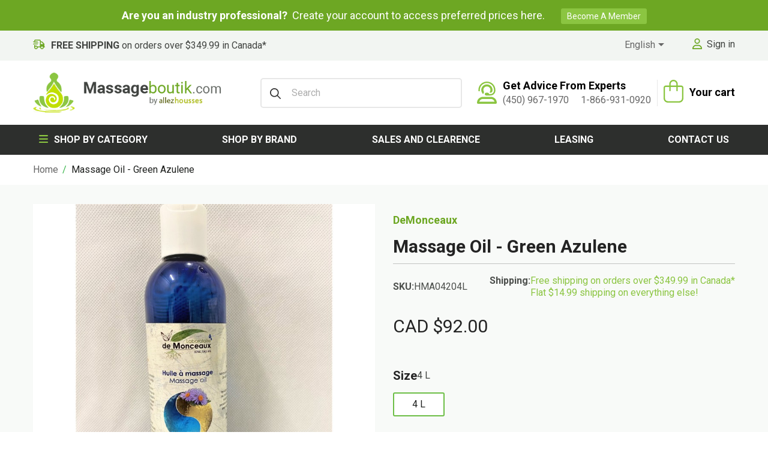

--- FILE ---
content_type: text/html; charset=utf-8
request_url: https://massageboutik.com/en/home/844-huile-a-massage-azulene-camomille.html
body_size: 34613
content:
<!-- begin catalog/product.tpl -->

 


<!doctype html>
<html lang="en-US">

  <head>
    
      

<!-- Google Tag Manager -->
<script>(function(w,d,s,l,i){w[l]=w[l]||[];w[l].push({'gtm.start':
new Date().getTime(),event:'gtm.js'});var f=d.getElementsByTagName(s)[0],
j=d.createElement(s),dl=l!='dataLayer'?'&l='+l:'';j.async=true;j.src=
'https://www.googletagmanager.com/gtm.js?id='+i+dl;f.parentNode.insertBefore(j,f);
})(window,document,'script','dataLayer','GTM-TZPWCJCH');</script>
<!-- End Google Tag Manager -->

<!-- Google tag (gtag.js) -->
<script async src="https://www.googletagmanager.com/gtag/js?id=G-4STHBG8PKY"></script>
<script>
  window.dataLayer = window.dataLayer || [];
  function gtag(){dataLayer.push(arguments);}
  gtag('js', new Date());

  gtag('config', 'G-4STHBG8PKY');
</script>

<!-- Google tag (gtag.js) -->
<script async src="https://www.googletagmanager.com/gtag/js?id=AW-1004526072"></script>
<script>
  window.dataLayer = window.dataLayer || [];
  function gtag(){dataLayer.push(arguments);}
  gtag('js', new Date());

  gtag('config', 'AW-1004526072');
</script>



<script>
gtag('event', 'conversion', {
  'send_to': 'AW-1004526072/LFPECD3buegZEPiz_94D',
  'value': ,
  'currency': 'CAD',
  'transaction_id': ''
});
</script>



  <meta charset="utf-8">


  <meta http-equiv="x-ua-compatible" content="ie=edge">



  <title>Massage Oil - Green Azulene Size 4 L | Massageboutik.com</title>
  
    
  
  <meta name="description" content="Made of natural oils, this formula was especially conceived for massages and body care.
A small amount is enough to do a complete massage. 
It agreeably conditions the elasticity of the epidermal tissues.">
  <meta name="keywords" content="">
  <meta name="robots" content="max-snippet:250, max-image-preview:large" />

        <link rel="canonical" href="https://massageboutik.com/en/home/844-huile-a-massage-azulene-camomille.html">
    
   <!--       <link rel="alternate" href="https://massageboutik.com/en/home/844-huile-a-massage-azulene-camomille.html" hreflang="en-us">
          <link rel="alternate" href="https://massageboutik.com/fr/home/844-huile-a-massage-azulene-camomille.html" hreflang="fr-fr">
    -->
  
  
  
    <script type="application/ld+json">
  {
    "@context": "https://schema.org",
    "@type": "Organization",
    "name" : "Massageboutik.com",
    "url" : "https://massageboutik.com/en/"
         ,"logo": {
        "@type": "ImageObject",
        "url":"https://massageboutik.com/img/logo-1717123214.jpg"
      }
      }
</script>

<script type="application/ld+json">
  {
    "@context": "https://schema.org",
    "@type": "WebPage",
    "isPartOf": {
      "@type": "WebSite",
      "url":  "https://massageboutik.com/en/",
      "name": "Massageboutik.com"
    },
    "name": "Massage Oil - Green Azulene Size 4 L",
    "url":  "https://massageboutik.com/en/home/844-huile-a-massage-azulene-camomille.html"
  }
</script>


  <script type="application/ld+json">
    {
      "@context": "https://schema.org",
      "@type": "BreadcrumbList",
      "itemListElement": [
                  {
            "@type": "ListItem",
            "position": 1,
            "name": "Home",
            "item": "https://massageboutik.com/en/"
          },                  {
            "@type": "ListItem",
            "position": 2,
            "name": "Massage Oil - Green Azulene",
            "item": "https://massageboutik.com/en/home/844-huile-a-massage-azulene-camomille.html"
          }              ]
    }
  </script>
<script type="application/ld+json">
{
  "@context": "https://schema.org",
  "@type": "LocalBusiness",
  "name": "Massageboutik.com",
  "image": "https://massageboutik.com/img/logo-1717123214.jpg",
  "@id": "",
  "url": "https://massageboutik.com/",
  "telephone": "(450) 967-1970",
  "address": {
    "@type": "PostalAddress",
    "streetAddress": "478 boul. des Laurentides",
    "addressLocality": "Laval",
    "addressRegion": "QC",
    "postalCode": "H7G 2V1",
    "addressCountry": "CA"
  },
  "geo": {
    "@type": "GeoCoordinates",
    "latitude": 45.56955840000001,
    "longitude": -73.6914496
  },
  "openingHoursSpecification": [{
    "@type": "OpeningHoursSpecification",
    "dayOfWeek": [
      "Monday",
      "Thursday",
      "Friday",
      "Wednesday",
      "Tuesday"
    ],
    "opens": "09:00",
    "closes": "18:00"
  },{
    "@type": "OpeningHoursSpecification",
    "dayOfWeek": "Saturday",
    "opens": "10:00",
    "closes": "17:00"
  }],
  "sameAs": [
    "https://www.facebook.com/massageboutik",
    "https://www.instagram.com/massageboutik/",
    "https://ca.linkedin.com/in/sonia-sanscartier-a53805162"
  ] 
}
</script>  
  
  
  <script type="application/ld+json">
  {
    "@context": "https://schema.org/",
    "@type": "Product",
    "name": "Massage Oil - Green Azulene",
    "description": "Made of natural oils, this formula was especially conceived for massages and body care. A small amount is enough to do a complete massage.  It agreeably conditions the elasticity of the epidermal tissues.",
    "category": "Accueil",
    "image" :"https://massageboutik.com/3424-home_default/huile-a-massage-azulene-camomille.jpg",    "sku": "HMAXXX",
    "mpn": "HMAXXX"
        ,
    "brand": {
      "@type": "Brand",
      "name": "DeMonceaux"
    }
                ,
    "offers": {
      "@type": "Offer",
      "name": "Massage Oil - Green Azulene",
      "price": "92",
      "priceCurrency": "CAD",
      "url": "https://massageboutik.com/en/home/844-6405-huile-a-massage-azulene-camomille.html#/321-size-4_l",
      "priceValidUntil": "2026-01-28",
              "image": ["https://massageboutik.com/3424-large_default/huile-a-massage-azulene-camomille.jpg"],
            "sku": "HMAXXX",
      "mpn": "HMAXXX",
                                              "availability": "https://schema.org/PreOrder",
      "seller": {
        "@type": "Organization",
        "name": "Massageboutik.com"
      }
    }
      }
</script>

  
  
    
  

  
    <meta property="og:title" content="Massage Oil - Green Azulene Size 4 L" />
    <meta property="og:description" content="Made of natural oils, this formula was especially conceived for massages and body care.
A small amount is enough to do a complete massage. 
It agreeably conditions the elasticity of the epidermal tissues." />
    <meta property="og:url" content="https://massageboutik.com/en/home/844-huile-a-massage-azulene-camomille.html" />
    <meta property="og:site_name" content="Massageboutik.com" />
        



  <meta name="viewport" content="width=device-width, initial-scale=1">



  <link rel="icon" type="image/vnd.microsoft.icon" href="https://massageboutik.com/img/favicon.ico?1717123214">
  <link rel="shortcut icon" type="image/x-icon" href="https://massageboutik.com/img/favicon.ico?1717123214">

<link rel="preconnect" href="https://fonts.googleapis.com">
<link rel="preconnect" href="https://fonts.gstatic.com" crossorigin>
<link href="https://fonts.googleapis.com/css2?family=Roboto:ital,wght@0,100;0,300;0,400;0,500;0,700;0,900;1,100;1,300;1,400;1,500;1,700;1,900&display=swap" rel="stylesheet">

<!-- Meta Pixel Code -->
<script>
!function(f,b,e,v,n,t,s)
{if(f.fbq)return;n=f.fbq=function(){n.callMethod?
n.callMethod.apply(n,arguments):n.queue.push(arguments)};
if(!f._fbq)f._fbq=n;n.push=n;n.loaded=!0;n.version='2.0';
n.queue=[];t=b.createElement(e);t.async=!0;
t.src=v;s=b.getElementsByTagName(e)[0];
s.parentNode.insertBefore(t,s)}(window, document,'script',
'https://connect.facebook.net/en_US/fbevents.js');
fbq('init', '2054084755364674');
fbq('track', 'PageView');
</script>
<noscript><img height="1" width="1" style="display:none"
src="https://www.facebook.com/tr?id=2054084755364674&ev=PageView&noscript=1"
/></noscript>
<!-- End Meta Pixel Code -->

  
   <!-- Signals Gateway Pixel Code -->
  <script>
  !function(a,h,e,v,n,t,s)
    {if(a.cbq)return;n=a.cbq=function(){n.callMethod?
    n.callMethod.apply(n,arguments):n.queue.push(arguments)};
    if(!a._cbq)a._cbq=n;n.push=n;n.loaded=!0;n.version='2.0';
    n.queue=[];t=h.createElement(e);t.async=!0;
    t.src=v;s=h.getElementsByTagName(e)[0];
    s.parentNode.insertBefore(t,s)}(window, document,'script',
    'https://s2s.massageboutik.com/sdk/2406708306338938360/events.js');
    
cbq('setHost', 'https://s2s.massageboutik.com/');
cbq('init', '2406708306338938360');
cbq('track', 'PageView');

  </script>
  <!-- End Signals Gateway Pixel Code --> 



    <link rel="stylesheet" href="https://massageboutik.com/themes/massageboutik/assets/css/theme.css" type="text/css" media="all">
  <link rel="stylesheet" href="https://massageboutik.com/modules/blockreassurance/views/dist/front.css" type="text/css" media="all">
  <link rel="stylesheet" href="https://massageboutik.com/modules/ps_searchbar/ps_searchbar.css" type="text/css" media="all">
  <link rel="stylesheet" href="https://massageboutik.com/modules/smartproductsbrand/views/css/smartproductsbrand.css" type="text/css" media="all">
  <link rel="stylesheet" href="https://massageboutik.com/js/jquery/ui/themes/base/minified/jquery-ui.min.css" type="text/css" media="all">
  <link rel="stylesheet" href="https://massageboutik.com/js/jquery/ui/themes/base/minified/jquery.ui.theme.min.css" type="text/css" media="all">
  <link rel="stylesheet" href="https://massageboutik.com/modules/ps_imageslider/css/homeslider.css" type="text/css" media="all">
<link rel="preload" fetchpriority="high" as="image" href="https://massageboutik.com/modules/ps_imageslider/images/e90076e2bd7143ebd5f2033f550491a760dd789d_banner-massageboutik-2024.webp" type="image/webp">
<link rel="preload" fetchpriority="high" as="image" href="/themes/massageboutik/assets/css/img/backgroundinfo.svg" type="image/svg">




  

  <script type="text/javascript">
        var prestashop = {"cart":{"products":[],"totals":{"total":{"type":"total","label":"Total","amount":0,"value":"$0.00"},"total_including_tax":{"type":"total","label":"Total (tax incl.)","amount":0,"value":"$0.00"},"total_excluding_tax":{"type":"total","label":"Total (tax excl.)","amount":0,"value":"$0.00"}},"subtotals":{"products":{"type":"products","label":"Subtotal","amount":0,"value":"$0.00"},"discounts":null,"shipping":{"type":"shipping","label":"Shipping","amount":0,"value":""},"tax":{"type":"tax","label":"Taxes","amount":0,"value":"$0.00"}},"products_count":0,"summary_string":"0 items","vouchers":{"allowed":1,"added":[]},"discounts":[],"minimalPurchase":0,"minimalPurchaseRequired":""},"currency":{"id":1,"name":"Canadian Dollar","iso_code":"CAD","iso_code_num":"124","sign":"$"},"customer":{"lastname":null,"firstname":null,"email":null,"birthday":null,"newsletter":null,"newsletter_date_add":null,"optin":null,"website":null,"company":null,"siret":null,"ape":null,"is_logged":false,"gender":{"type":null,"name":null},"addresses":[]},"language":{"name":"English (English)","iso_code":"en","locale":"en-US","language_code":"en-us","is_rtl":0,"date_format_lite":"m\/d\/Y","date_format_full":"m\/d\/Y H:i:s","id":1},"page":{"title":"","canonical":"https:\/\/massageboutik.com\/en\/home\/844-huile-a-massage-azulene-camomille.html","meta":{"title":"Massage Oil - Green Azulene Size 4 L","description":"Made of natural oils, this formula was especially conceived for massages and body care.\nA small amount is enough to do a complete massage.\u00a0\nIt agreeably conditions the elasticity of the epidermal tissues.","keywords":"","robots":"index"},"page_name":"product","body_classes":{"lang-en":true,"lang-rtl":false,"country-CA":true,"currency-CAD":true,"layout-full-width":true,"page-product":true,"tax-display-disabled":true,"page-customer-account":false,"product-id-844":true,"product-Massage Oil - Green Azulene":true,"product-id-category-2":true,"product-id-manufacturer-13":true,"product-id-supplier-0":true,"product-available-for-order":true},"admin_notifications":[],"password-policy":{"feedbacks":{"0":"Very weak","1":"Weak","2":"Average","3":"Strong","4":"Very strong","Straight rows of keys are easy to guess":"Straight rows of keys are easy to guess","Short keyboard patterns are easy to guess":"Short keyboard patterns are easy to guess","Use a longer keyboard pattern with more turns":"Use a longer keyboard pattern with more turns","Repeats like \"aaa\" are easy to guess":"Repeats like \"aaa\" are easy to guess","Repeats like \"abcabcabc\" are only slightly harder to guess than \"abc\"":"Repeats like \"abcabcabc\" are only slightly harder to guess than \"abc\"","Sequences like abc or 6543 are easy to guess":"Sequences like \"abc\" or \"6543\" are easy to guess.","Recent years are easy to guess":"Recent years are easy to guess","Dates are often easy to guess":"Dates are often easy to guess","This is a top-10 common password":"This is a top-10 common password","This is a top-100 common password":"This is a top-100 common password","This is a very common password":"This is a very common password","This is similar to a commonly used password":"This is similar to a commonly used password","A word by itself is easy to guess":"A word by itself is easy to guess","Names and surnames by themselves are easy to guess":"Names and surnames by themselves are easy to guess","Common names and surnames are easy to guess":"Common names and surnames are easy to guess","Use a few words, avoid common phrases":"Use a few words, avoid common phrases","No need for symbols, digits, or uppercase letters":"No need for symbols, digits, or uppercase letters","Avoid repeated words and characters":"Avoid repeated words and characters","Avoid sequences":"Avoid sequences","Avoid recent years":"Avoid recent years","Avoid years that are associated with you":"Avoid years that are associated with you","Avoid dates and years that are associated with you":"Avoid dates and years that are associated with you","Capitalization doesn't help very much":"Capitalization doesn't help very much","All-uppercase is almost as easy to guess as all-lowercase":"All-uppercase is almost as easy to guess as all-lowercase","Reversed words aren't much harder to guess":"Reversed words aren't much harder to guess","Predictable substitutions like '@' instead of 'a' don't help very much":"Predictable substitutions like \"@\" instead of \"a\" don't help very much.","Add another word or two. Uncommon words are better.":"Add another word or two. Uncommon words are better."}}},"shop":{"name":"Massageboutik.com","logo":"https:\/\/massageboutik.com\/img\/logo-1717123214.jpg","stores_icon":"https:\/\/massageboutik.com\/img\/logo_stores.png","favicon":"https:\/\/massageboutik.com\/img\/favicon.ico"},"core_js_public_path":"\/themes\/","urls":{"base_url":"https:\/\/massageboutik.com\/","current_url":"https:\/\/massageboutik.com\/en\/home\/844-huile-a-massage-azulene-camomille.html","shop_domain_url":"https:\/\/massageboutik.com","img_ps_url":"https:\/\/massageboutik.com\/img\/","img_cat_url":"https:\/\/massageboutik.com\/img\/c\/","img_lang_url":"https:\/\/massageboutik.com\/img\/l\/","img_prod_url":"https:\/\/massageboutik.com\/img\/p\/","img_manu_url":"https:\/\/massageboutik.com\/img\/m\/","img_sup_url":"https:\/\/massageboutik.com\/img\/su\/","img_ship_url":"https:\/\/massageboutik.com\/img\/s\/","img_store_url":"https:\/\/massageboutik.com\/img\/st\/","img_col_url":"https:\/\/massageboutik.com\/img\/co\/","img_url":"https:\/\/massageboutik.com\/themes\/massageboutik\/assets\/img\/","css_url":"https:\/\/massageboutik.com\/themes\/massageboutik\/assets\/css\/","js_url":"https:\/\/massageboutik.com\/themes\/massageboutik\/assets\/js\/","pic_url":"https:\/\/massageboutik.com\/upload\/","theme_assets":"https:\/\/massageboutik.com\/themes\/massageboutik\/assets\/","pages":{"address":"https:\/\/massageboutik.com\/en\/adresse","addresses":"https:\/\/massageboutik.com\/en\/adresses","authentication":"https:\/\/massageboutik.com\/en\/authentification","manufacturer":"https:\/\/massageboutik.com\/en\/fabricants","cart":"https:\/\/massageboutik.com\/en\/panier","category":"https:\/\/massageboutik.com\/en\/index.php?controller=category","cms":"https:\/\/massageboutik.com\/en\/index.php?controller=cms","contact":"https:\/\/massageboutik.com\/en\/contactez-nous","discount":"https:\/\/massageboutik.com\/en\/bons-de-reduction","guest_tracking":"https:\/\/massageboutik.com\/en\/suivi-commande-invite","history":"https:\/\/massageboutik.com\/en\/historique-des-commandes","identity":"https:\/\/massageboutik.com\/en\/identite","index":"https:\/\/massageboutik.com\/en\/","my_account":"https:\/\/massageboutik.com\/en\/mon-compte","order_confirmation":"https:\/\/massageboutik.com\/en\/confirmation-commande","order_detail":"https:\/\/massageboutik.com\/en\/index.php?controller=order-detail","order_follow":"https:\/\/massageboutik.com\/en\/details-de-la-commande","order":"https:\/\/massageboutik.com\/en\/commande","order_return":"https:\/\/massageboutik.com\/en\/index.php?controller=order-return","order_slip":"https:\/\/massageboutik.com\/en\/avoirs","pagenotfound":"https:\/\/massageboutik.com\/en\/page-non-trouvee","password":"https:\/\/massageboutik.com\/en\/mot-de-passe-oublie","pdf_invoice":"https:\/\/massageboutik.com\/en\/index.php?controller=pdf-invoice","pdf_order_return":"https:\/\/massageboutik.com\/en\/index.php?controller=pdf-order-return","pdf_order_slip":"https:\/\/massageboutik.com\/en\/index.php?controller=pdf-order-slip","prices_drop":"https:\/\/massageboutik.com\/en\/promotions","product":"https:\/\/massageboutik.com\/en\/index.php?controller=product","registration":"https:\/\/massageboutik.com\/en\/index.php?controller=registration","search":"https:\/\/massageboutik.com\/en\/recherche","sitemap":"https:\/\/massageboutik.com\/en\/sitemap","stores":"https:\/\/massageboutik.com\/en\/magasins","supplier":"https:\/\/massageboutik.com\/en\/fournisseurs","brands":"https:\/\/massageboutik.com\/en\/fabricants","register":"https:\/\/massageboutik.com\/en\/index.php?controller=registration","order_login":"https:\/\/massageboutik.com\/en\/commande?login=1"},"alternative_langs":{"en-us":"https:\/\/massageboutik.com\/en\/home\/844-huile-a-massage-azulene-camomille.html","fr-fr":"https:\/\/massageboutik.com\/fr\/home\/844-huile-a-massage-azulene-camomille.html"},"actions":{"logout":"https:\/\/massageboutik.com\/en\/?mylogout="},"no_picture_image":{"bySize":{"hsma_default":{"url":"https:\/\/massageboutik.com\/img\/p\/en-default-hsma_default.jpg","width":55,"height":55},"cart_default":{"url":"https:\/\/massageboutik.com\/img\/p\/en-default-cart_default.jpg","width":125,"height":125},"small_default":{"url":"https:\/\/massageboutik.com\/img\/p\/en-default-small_default.jpg","width":130,"height":130},"small_default_product":{"url":"https:\/\/massageboutik.com\/img\/p\/en-default-small_default_product.jpg","width":130,"height":130},"home_default":{"url":"https:\/\/massageboutik.com\/img\/p\/en-default-home_default.jpg","width":350,"height":350},"medium_default":{"url":"https:\/\/massageboutik.com\/img\/p\/en-default-medium_default.jpg","width":452,"height":452},"large_default":{"url":"https:\/\/massageboutik.com\/img\/p\/en-default-large_default.jpg","width":800,"height":800}},"small":{"url":"https:\/\/massageboutik.com\/img\/p\/en-default-hsma_default.jpg","width":55,"height":55},"medium":{"url":"https:\/\/massageboutik.com\/img\/p\/en-default-small_default_product.jpg","width":130,"height":130},"large":{"url":"https:\/\/massageboutik.com\/img\/p\/en-default-large_default.jpg","width":800,"height":800},"legend":""}},"configuration":{"display_taxes_label":false,"display_prices_tax_incl":false,"is_catalog":false,"show_prices":true,"opt_in":{"partner":true},"quantity_discount":{"type":"discount","label":"Unit discount"},"voucher_enabled":1,"return_enabled":0},"field_required":[],"breadcrumb":{"links":[{"title":"Home","url":"https:\/\/massageboutik.com\/en\/"},{"title":"Massage Oil - Green Azulene","url":"https:\/\/massageboutik.com\/en\/home\/844-huile-a-massage-azulene-camomille.html"}],"count":2},"link":{"protocol_link":"https:\/\/","protocol_content":"https:\/\/"},"time":1768357467,"static_token":"cb065fb6eb4f4afbb57b5ccb61b44b65","token":"d75d26688bc4fec342462d0a96ea8774","debug":true};
        var psemailsubscription_subscription = "https:\/\/massageboutik.com\/en\/module\/ps_emailsubscription\/subscription";
        var psr_icon_color = "#F19D76";
      </script>

<script src="https://kit.fontawesome.com/9c7b9888c6.js" crossorigin="anonymous"></script>
<script src="https://unpkg.com/scroll-out/dist/scroll-out.min.js"></script>



  
<!-- begin modules/ps_googleanalytics/views/templates/hook/ps_googleanalytics.tpl -->
<script async src="https://www.googletagmanager.com/gtag/js?id=G-4STHBG8PKY"></script>
<script>
  window.dataLayer = window.dataLayer || [];
  function gtag(){dataLayer.push(arguments);}
  gtag('js', new Date());
  gtag(
    'config',
    'G-4STHBG8PKY',
    {
      'debug_mode':false
                      }
  );
</script>


<!-- end modules/ps_googleanalytics/views/templates/hook/ps_googleanalytics.tpl -->

<!-- begin modules/gmerchantcenterpro/views/templates/hook/header.tpl -->

<!-- end modules/gmerchantcenterpro/views/templates/hook/header.tpl -->

<!-- begin modules/gadwordstracking/views/templates/hook/header.tpl -->
 
<!-- end modules/gadwordstracking/views/templates/hook/header.tpl -->

<!-- begin module:rcpgtagmanager/views/templates/hook/header.tpl -->
<!-- begin /home/massag40/domains/massageboutik.com/public_html/modules/rcpgtagmanager/views/templates/hook/header.tpl -->

    <meta id="js-rcpgtm-tracking-config" data-tracking-data="%7B%22bing%22%3A%7B%22tracking_id%22%3A%22%22%2C%22feed%22%3A%7B%22id_product_prefix%22%3A%22%22%2C%22id_product_source_key%22%3A%22id_product%22%2C%22id_variant_prefix%22%3A%22%22%2C%22id_variant_source_key%22%3A%22id_attribute%22%7D%7D%2C%22context%22%3A%7B%22browser%22%3A%7B%22device_type%22%3A1%7D%2C%22localization%22%3A%7B%22id_country%22%3A4%2C%22country_code%22%3A%22CA%22%2C%22id_currency%22%3A1%2C%22currency_code%22%3A%22CAD%22%2C%22id_lang%22%3A1%2C%22lang_code%22%3A%22en%22%7D%2C%22page%22%3A%7B%22controller_name%22%3A%22product%22%2C%22products_per_page%22%3A99%2C%22category%22%3A%5B%5D%2C%22search_term%22%3A%22%22%7D%2C%22shop%22%3A%7B%22id_shop%22%3A1%2C%22shop_name%22%3A%22Massage%20Boutik%22%2C%22base_dir%22%3A%22https%3A%2F%2Fmassageboutik.com%2F%22%7D%2C%22tracking_module%22%3A%7B%22module_name%22%3A%22rcpgtagmanager%22%2C%22checkout_module%22%3A%7B%22module%22%3A%22default%22%2C%22controller%22%3A%22order%22%7D%2C%22service_version%22%3A%228%22%2C%22token%22%3A%22683e39054592fc8dd50dbab514632082%22%7D%2C%22user%22%3A%5B%5D%7D%2C%22criteo%22%3A%7B%22tracking_id%22%3A%22%22%2C%22feed%22%3A%7B%22id_product_prefix%22%3A%22%22%2C%22id_product_source_key%22%3A%22id_product%22%2C%22id_variant_prefix%22%3A%22%22%2C%22id_variant_source_key%22%3A%22id_attribute%22%7D%7D%2C%22facebook%22%3A%7B%22tracking_id%22%3A%22%22%2C%22feed%22%3A%7B%22id_product_prefix%22%3A%22%22%2C%22id_product_source_key%22%3A%22id_product%22%2C%22id_variant_prefix%22%3A%22%22%2C%22id_variant_source_key%22%3A%22id_attribute%22%7D%7D%2C%22ga4%22%3A%7B%22tracking_id%22%3A%22G-4STHBG8PKY%22%2C%22is_data_import%22%3Atrue%7D%2C%22gads%22%3A%7B%22tracking_id%22%3A%22%22%2C%22merchant_id%22%3A%22%22%2C%22conversion_labels%22%3A%7B%22create_account%22%3A%22%22%2C%22product_view%22%3A%22%22%2C%22add_to_cart%22%3A%22%22%2C%22begin_checkout%22%3A%22%22%2C%22purchase%22%3A%22%22%7D%7D%2C%22gfeeds%22%3A%7B%22retail%22%3A%7B%22is_enabled%22%3Afalse%2C%22id_product_prefix%22%3A%22%22%2C%22id_product_source_key%22%3A%22id_product%22%2C%22id_variant_prefix%22%3A%22%22%2C%22id_variant_source_key%22%3A%22id_attribute%22%7D%2C%22custom%22%3A%7B%22is_enabled%22%3Afalse%2C%22id_product_prefix%22%3A%22%22%2C%22id_product_source_key%22%3A%22id_product%22%2C%22id_variant_prefix%22%3A%22%22%2C%22id_variant_source_key%22%3A%22id_attribute%22%2C%22is_id2%22%3Afalse%7D%7D%2C%22gtm%22%3A%7B%22tracking_id%22%3A%22GTM-TZPWCJCH%22%2C%22is_disable_tracking%22%3Afalse%2C%22server_url%22%3A%22%22%7D%2C%22optimize%22%3A%7B%22tracking_id%22%3A%22%22%2C%22is_async%22%3Afalse%2C%22hiding_class_name%22%3A%22optimize-loading%22%2C%22hiding_timeout%22%3A3000%7D%2C%22pinterest%22%3A%7B%22tracking_id%22%3A%22%22%2C%22feed%22%3A%7B%22id_product_prefix%22%3A%22%22%2C%22id_product_source_key%22%3A%22id_product%22%2C%22id_variant_prefix%22%3A%22%22%2C%22id_variant_source_key%22%3A%22id_attribute%22%7D%7D%2C%22tiktok%22%3A%7B%22tracking_id%22%3A%22%22%2C%22feed%22%3A%7B%22id_product_prefix%22%3A%22%22%2C%22id_product_source_key%22%3A%22id_product%22%2C%22id_variant_prefix%22%3A%22%22%2C%22id_variant_source_key%22%3A%22id_attribute%22%7D%7D%2C%22twitter%22%3A%7B%22tracking_id%22%3A%22%22%2C%22events%22%3A%7B%22add_to_cart_id%22%3A%22%22%2C%22payment_info_id%22%3A%22%22%2C%22checkout_initiated_id%22%3A%22%22%2C%22product_view_id%22%3A%22%22%2C%22lead_id%22%3A%22%22%2C%22purchase_id%22%3A%22%22%2C%22search_id%22%3A%22%22%7D%2C%22feed%22%3A%7B%22id_product_prefix%22%3A%22%22%2C%22id_product_source_key%22%3A%22id_product%22%2C%22id_variant_prefix%22%3A%22%22%2C%22id_variant_source_key%22%3A%22id_attribute%22%7D%7D%7D">
    <script type="text/javascript" data-keepinline="true" data-cfasync="false" src="/modules/rcpgtagmanager/views/js/hook/trackingClient.bundle.js"></script>
<!-- end /home/massag40/domains/massageboutik.com/public_html/modules/rcpgtagmanager/views/templates/hook/header.tpl -->
<!-- end module:rcpgtagmanager/views/templates/hook/header.tpl -->




    
  <meta property="og:type" content="product">
      <meta property="og:image" content="https://massageboutik.com/3424-large_default/huile-a-massage-azulene-camomille.jpg">
  
      <meta property="product:pretax_price:amount" content="92">
    <meta property="product:pretax_price:currency" content="CAD">
    <meta property="product:price:amount" content="92">
    <meta property="product:price:currency" content="CAD">
    
  </head>

  <body id="product" class="lang-en country-ca currency-cad layout-full-width page-product tax-display-disabled product-id-844 product-massage-oil-green-azulene product-id-category-2 product-id-manufacturer-13 product-id-supplier-0 product-available-for-order">

    
      
    

    <main>
      
              

      <header id="header">
        
          
  <div class="header-banner">
        <div class="contentCms">
      <div class="container">
        <p><strong>Are you an industry professional? </strong> Create your account to access preferred prices here.   <a href="/en/authentification">Become a member</a></p>
         </div>
    </div>
                <div class="contentCms2 hidden-lg-up">
              <div class="container">
                <div class="banner-nav"><img style="padding-bottom:6px;" src="/themes/massageboutik/assets/css/img/canadien-maple-line.svg" alt="canadien-maple-line" width="30" height="30" /> <strong style="padding-left:10px;">MASSAGE SUPPLIES &amp; EQUIPMENTS</strong></div>
<div class="banner-nav eng"><i class="fa-regular fa-truck-fast"></i> <a style="padding-left:10px;" href="/en/content/1-customer-service"><strong>FREE SHIPPING </strong> on orders over $349.99 in Canada*</a></div>
              </div>
            </div>
    

  </div>



  <nav class="header-nav">
    <div class="container">
      <div class="row ">
        <div class="hidden-sm-down nav-content">
          <div class="col-md-10 col-xs-12 ">
            <!-- <div class="banner-nav">
              <img style="padding-bottom: 6px;" src="/themes/massageboutik/assets/css/img/canadien-maple-line.svg" alt="canadien-maple-line">
              <strong style="padding-left: 3px;">MASSAGE SUPPLIES & EQUIPMENTS</strong>
            </div>
            <div class="banner-nav">
              <svg xmlns="http://www.w3.org/2000/svg" viewBox="0 0 640 512"><path d="M352 48H128c-8.8 0-16 7.2-16 16V96H240c8.8 0 16 7.2 16 16s-7.2 16-16 16H16c-8.8 0-16-7.2-16-16s7.2-16 16-16H64V64C64 28.7 92.7 0 128 0H352c35.3 0 64 28.7 64 64V96h42.7c14.9 0 29.1 5.9 39.6 16.4l93.3 93.3c10.5 10.5 16.4 24.7 16.4 39.6V368h8c13.3 0 24 10.7 24 24s-10.7 24-24 24H576c0 53-43 96-96 96s-96-43-96-96h-8H352 320 256c0 53-43 96-96 96s-96-43-96-96V368 288h48v44.8c14.1-8.2 30.5-12.8 48-12.8c35.5 0 66.6 19.3 83.2 48H320h32c8.8 0 16-7.2 16-16V64c0-8.8-7.2-16-16-16zM557.7 239.6l-93.3-93.3c-1.5-1.5-3.5-2.3-5.7-2.3H416v96H558l-.2-.2-.2-.2zM208 416a48 48 0 1 0 -96 0 48 48 0 1 0 96 0zm272 48a48 48 0 1 0 0-96 48 48 0 1 0 0 96zM48 160H272c8.8 0 16 7.2 16 16s-7.2 16-16 16H48c-8.8 0-16-7.2-16-16s7.2-16 16-16zM16 224H240c8.8 0 16 7.2 16 16s-7.2 16-16 16H16c-8.8 0-16-7.2-16-16s7.2-16 16-16z"/></svg>
             <a style="padding-left: 3px;" href=""><strong>FREE SHIPPING </strong> on orders over $349.99 in Canada*</a>
            </div> -->
                        <div class="contentCms2 banner-nav-content ">
                <div class="banner-nav"><img style="padding-bottom:6px;" src="/themes/massageboutik/assets/css/img/canadien-maple-line.svg" alt="canadien-maple-line" width="30" height="30" /> <strong style="padding-left:10px;">MASSAGE SUPPLIES &amp; EQUIPMENTS</strong></div>
<div class="banner-nav eng"><i class="fa-regular fa-truck-fast"></i> <a style="padding-left:10px;" href="/en/content/1-customer-service"><strong>FREE SHIPPING </strong> on orders over $349.99 in Canada*</a></div>
            </div>
            <!--  -->
          </div>
          <div class="col-md-3 right-nav">
              
<!-- begin module:ps_languageselector/ps_languageselector.tpl -->
<!-- begin /home/massag40/domains/massageboutik.com/public_html/themes/massageboutik/modules/ps_languageselector/ps_languageselector.tpl --><div id="_desktop_language_selector">
  <div class="language-selector-wrapper">
    <span id="language-selector-label" class="hidden-lg-up">Language:</span>
    <div class="language-selector dropdown js-dropdown">
      <button data-toggle="dropdown" class="hidden-sm-down btn-unstyle" aria-haspopup="true" aria-expanded="false" aria-label="Language dropdown">
        <span class="expand-more">English</span>
        <i class="material-icons expand-more">&#xE5C5;</i>
      </button>
      <ul class="dropdown-menu hidden-sm-down" aria-labelledby="language-selector-label">
                  <li  class="current" >
            <a href="https://massageboutik.com/en/home/844-huile-a-massage-azulene-camomille.html" class="dropdown-item" data-iso-code="en">English</a>
          </li>
                  <li >
            <a href="https://massageboutik.com/fr/home/844-huile-a-massage-azulene-camomille.html" class="dropdown-item" data-iso-code="fr">Français</a>
          </li>
              </ul>
      <select class="link hidden-lg-up" aria-labelledby="language-selector-label">
                  <option value="https://massageboutik.com/en/home/844-huile-a-massage-azulene-camomille.html" selected="selected" data-iso-code="en">
            English
          </option>
                  <option value="https://massageboutik.com/fr/home/844-huile-a-massage-azulene-camomille.html" data-iso-code="fr">
            Français
          </option>
              </select>
    </div>
  </div>
</div>
<!-- end /home/massag40/domains/massageboutik.com/public_html/themes/massageboutik/modules/ps_languageselector/ps_languageselector.tpl -->
<!-- end module:ps_languageselector/ps_languageselector.tpl -->

<!-- begin module:ps_customersignin/ps_customersignin.tpl -->
<!-- begin /home/massag40/domains/massageboutik.com/public_html/themes/massageboutik/modules/ps_customersignin/ps_customersignin.tpl --><div id="_desktop_user_info">
  <div class="user-info">
          <a
        href="https://massageboutik.com/en/authentification?back=https%3A%2F%2Fmassageboutik.com%2Fen%2Fhome%2F844-huile-a-massage-azulene-camomille.html"
        title="Log in to your customer account"
        rel="nofollow"
      >
      <svg xmlns="http://www.w3.org/2000/svg" viewBox="0 0 448 512"><!--! Font Awesome Pro 6.4.0 by @fontawesome - https://fontawesome.com License - https://fontawesome.com/license (Commercial License) Copyright 2023 Fonticons, Inc. --><path d="M304 128a80 80 0 1 0 -160 0 80 80 0 1 0 160 0zM96 128a128 128 0 1 1 256 0A128 128 0 1 1 96 128zM49.3 464H398.7c-8.9-63.3-63.3-112-129-112H178.3c-65.7 0-120.1 48.7-129 112zM0 482.3C0 383.8 79.8 304 178.3 304h91.4C368.2 304 448 383.8 448 482.3c0 16.4-13.3 29.7-29.7 29.7H29.7C13.3 512 0 498.7 0 482.3z"/></svg>
        <span class="hidden-sm-down">Sign in</span>
      </a>
      </div>
</div>
<!-- end /home/massag40/domains/massageboutik.com/public_html/themes/massageboutik/modules/ps_customersignin/ps_customersignin.tpl -->
<!-- end module:ps_customersignin/ps_customersignin.tpl -->

          </div>
        </div>
        <div class="hidden-md-up text-sm-center mobile menu">
          <div class="float-xs-left" id="menu-icon">
            <!-- <i class="material-icons d-inline">&#xE5D2;</i> -->
            <button class="menu" onclick="this.classList.toggle('opened');this.setAttribute('aria-expanded', this.classList.contains('opened'))" aria-label="Main Menu">
          <svg width="40" height="40" viewBox="0 0 100 100">
            <path class="line line1" d="M 20,29.000046 H 80.000231 C 80.000231,29.000046 94.498839,28.817352 94.532987,66.711331 94.543142,77.980673 90.966081,81.670246 85.259173,81.668997 79.552261,81.667751 75.000211,74.999942 75.000211,74.999942 L 25.000021,25.000058" />
            <path class="line line2" d="M 20,50 H 80" />
            <path class="line line3" d="M 20,70.999954 H 80.000231 C 80.000231,70.999954 94.498839,71.182648 94.532987,33.288669 94.543142,22.019327 90.966081,18.329754 85.259173,18.331003 79.552261,18.332249 75.000211,25.000058 75.000211,25.000058 L 25.000021,74.999942" />
          </svg>
        </button>
          </div>
          <div class="top-logo" id="_mobile_logo"></div>
          <div class="icons-mobile">
          <span id="open">
            <svg xmlns="http://www.w3.org/2000/svg" viewBox="0 0 512 512"><!--! Font Awesome Pro 6.4.0 by @fontawesome - https://fontawesome.com License - https://fontawesome.com/license (Commercial License) Copyright 2023 Fonticons, Inc. --><path d="M368 208A160 160 0 1 0 48 208a160 160 0 1 0 320 0zM337.1 371.1C301.7 399.2 256.8 416 208 416C93.1 416 0 322.9 0 208S93.1 0 208 0S416 93.1 416 208c0 48.8-16.8 93.7-44.9 129.1L505 471c9.4 9.4 9.4 24.6 0 33.9s-24.6 9.4-33.9 0L337.1 371.1z"/></svg>
           </span>
          <div class="float-xs-right" id="_mobile_user_info"></div>
          <div class="float-xs-right" id="_mobile_cart"></div>
          <!-- <div class="clearfix"></div> -->
        </div>
        </div>
      </div>
    </div>
  </nav>



  <div class="header-top" >
    <div class="container">
       <div class="row">
        <div class="col-md-4 hidden-sm-down pr-0" id="_desktop_logo">
                                    
  <a href="https://massageboutik.com/en/">
    <img
      class="logo"
      src="https://massageboutik.com/img/logo-1717123214.jpg"
      alt="Massageboutik.com"
      width="446"
      height="95">
  </a>

                              </div>
        <div class="header-top-right col-md-12 col-sm-12 position-static">
          
<!-- begin module:ps_searchbar/ps_searchbar.tpl -->
<!-- begin /home/massag40/domains/massageboutik.com/public_html/modules/ps_searchbar/ps_searchbar.tpl --> 
 <span id="open">
  <svg xmlns="http://www.w3.org/2000/svg" viewBox="0 0 512 512"><!--! Font Awesome Pro 6.4.0 by @fontawesome - https://fontawesome.com License - https://fontawesome.com/license (Commercial License) Copyright 2023 Fonticons, Inc. --><path d="M368 208A160 160 0 1 0 48 208a160 160 0 1 0 320 0zM337.1 371.1C301.7 399.2 256.8 416 208 416C93.1 416 0 322.9 0 208S93.1 0 208 0S416 93.1 416 208c0 48.8-16.8 93.7-44.9 129.1L505 471c9.4 9.4 9.4 24.6 0 33.9s-24.6 9.4-33.9 0L337.1 371.1z"/></svg>   
 </span>
 <span id="close">
  <svg xmlns="http://www.w3.org/2000/svg" viewBox="0 0 384 512"><!--! Font Awesome Pro 6.4.0 by @fontawesome - https://fontawesome.com License - https://fontawesome.com/license (Commercial License) Copyright 2023 Fonticons, Inc. --><path d="M345 137c9.4-9.4 9.4-24.6 0-33.9s-24.6-9.4-33.9 0l-119 119L73 103c-9.4-9.4-24.6-9.4-33.9 0s-9.4 24.6 0 33.9l119 119L39 375c-9.4 9.4-9.4 24.6 0 33.9s24.6 9.4 33.9 0l119-119L311 409c9.4 9.4 24.6 9.4 33.9 0s9.4-24.6 0-33.9l-119-119L345 137z"/></svg>
 </span>

<div id="search_widget" class="search-widgets" data-search-controller-url="//massageboutik.com/en/recherche">
  <form method="get" action="//massageboutik.com/en/recherche">
    <input type="hidden" name="controller" value="search">
       <svg xmlns="http://www.w3.org/2000/svg" viewBox="0 0 512 512"><!--! Font Awesome Pro 6.4.0 by @fontawesome - https://fontawesome.com License - https://fontawesome.com/license (Commercial License) Copyright 2023 Fonticons, Inc. --><path d="M368 208A160 160 0 1 0 48 208a160 160 0 1 0 320 0zM337.1 371.1C301.7 399.2 256.8 416 208 416C93.1 416 0 322.9 0 208S93.1 0 208 0S416 93.1 416 208c0 48.8-16.8 93.7-44.9 129.1L505 471c9.4 9.4 9.4 24.6 0 33.9s-24.6 9.4-33.9 0L337.1 371.1z"/></svg>    
    <input type="text" name="s" value="" placeholder="Search" aria-label="Search">
    <i class="material-icons clear" aria-hidden="true">clear</i>
  </form>
</div>
<!-- end /home/massag40/domains/massageboutik.com/public_html/modules/ps_searchbar/ps_searchbar.tpl -->
<!-- end module:ps_searchbar/ps_searchbar.tpl -->

<!-- begin module:ps_shoppingcart/ps_shoppingcart.tpl -->
<!-- begin /home/massag40/domains/massageboutik.com/public_html/themes/massageboutik/modules/ps_shoppingcart/ps_shoppingcart.tpl -->

 

<div id="_desktop_cart" class="hidden-sm-down">
  <div class="phones-number">
    <svg xmlns="http://www.w3.org/2000/svg" viewBox="0 0 448 512">
      <path d="M224 32C135.6 32 64 103.6 64 192v16c0 8.8-7.2 16-16 16s-16-7.2-16-16V192C32 86 118 0 224 0S416 86 416 192v16c0 61.9-50.1 112-112 112H240 224 208c-17.7 0-32-14.3-32-32s14.3-32 32-32h32c17.7 0 32 14.3 32 32h32c44.2 0 80-35.8 80-80V192c0-88.4-71.6-160-160-160zm0 32c70.7 0 128 57.3 128 128c0 13.9-2.2 27.3-6.3 39.8C337.4 246.3 321.8 256 304 256h-8.6c-2.7-4.7-6.1-9.1-9.9-12.9C297.1 229.2 304 211.4 304 192c0-44.2-35.8-80-80-80s-80 35.8-80 80c0 19.4 6.9 37.2 18.4 51.1C151 254.6 144 270.5 144 288c0 1.4 0 2.7 .1 4C114.8 268.6 96 232.5 96 192c0-70.7 57.3-128 128-128zM208 352h16 16 57.4H304h9.6C387.8 352 448 412.2 448 486.4c0 14.1-11.5 25.6-25.6 25.6H25.6C11.5 512 0 500.5 0 486.4C0 412.2 60.2 352 134.4 352h16.2H208zm105.6 48H134.4c-40 0-73.6 27.1-83.5 64H397.1c-9.9-36.9-43.5-64-83.5-64z"/>
    </svg>
    <div class="phone-info">
      <a href="https://massageboutik.com/en/contactez-nous"><strong>
        Get Advice From Experts
      </strong></a>
      <div style="padding-top: 3px;">
        <a class="pr-1" href="tel:(450) 967-1970">(450) 967-1970</a>
        <a href="tel:1-866-931-0920">1-866-931-0920</a>
      </div>
    </div>
  </div>
  <div class="blockcart cart-preview inactive" data-refresh-url="//massageboutik.com/en/module/ps_shoppingcart/ajax"> 
    <div class="shopping-cart-desktop hidden-sm-down">
      <svg xmlns="http://www.w3.org/2000/svg" viewBox="0 0 448 512"><!--! Font Awesome Pro 6.4.0 by @fontawesome - https://fontawesome.com License - https://fontawesome.com/license (Commercial License) Copyright 2023 Fonticons, Inc. --><path d="M160 96v32H288V96c0-35.3-28.7-64-64-64s-64 28.7-64 64zm-32 64H48c-8.8 0-16 7.2-16 16V416c0 35.3 28.7 64 64 64H352c35.3 0 64-28.7 64-64V176c0-8.8-7.2-16-16-16H320v80c0 8.8-7.2 16-16 16s-16-7.2-16-16V160H160v80c0 8.8-7.2 16-16 16s-16-7.2-16-16V160zm0-32V96c0-53 43-96 96-96s96 43 96 96v32h80c26.5 0 48 21.5 48 48V416c0 53-43 96-96 96H96c-53 0-96-43-96-96V176c0-26.5 21.5-48 48-48h80z"/></svg>
    </div>
  


    <div class="header">
      <div class="shopping-cart-items">
        <strong>
          <a href="//massageboutik.com/en/panier?action=show">Your cart</a></strong>
      </div>
            <!-- mobile -->
      
     
        <a class="link-shopping-cart mobile hidden-lg-up" rel="nofollow" aria-label="Shopping cart link containing 0 product(s)" href="//massageboutik.com/en/panier?action=show">
          
          <div class="shopping-cart-desktop hidden-lg-up">
            <svg xmlns="http://www.w3.org/2000/svg" viewBox="0 0 448 512"><!--! Font Awesome Pro 6.4.0 by @fontawesome - https://fontawesome.com License - https://fontawesome.com/license (Commercial License) Copyright 2023 Fonticons, Inc. --><path d="M160 112v48H288V112c0-35.3-28.7-64-64-64s-64 28.7-64 64zm-48 96H48V416c0 26.5 21.5 48 48 48H352c26.5 0 48-21.5 48-48V208H336v56c0 13.3-10.7 24-24 24s-24-10.7-24-24V208H160v56c0 13.3-10.7 24-24 24s-24-10.7-24-24V208zm0-48V112C112 50.1 162.1 0 224 0s112 50.1 112 112v48h64c26.5 0 48 21.5 48 48V416c0 53-43 96-96 96H96c-53 0-96-43-96-96V208c0-26.5 21.5-48 48-48h64z"/></svg>
          </div>
      
        <!-- <i class="material-icons shopping-cart" aria-hidden="true">shopping_cart</i> -->
        <!-- <span class="hidden-sm-down">Cart</span> -->
            </div>
  </div>
</div>
<!-- end /home/massag40/domains/massageboutik.com/public_html/themes/massageboutik/modules/ps_shoppingcart/ps_shoppingcart.tpl -->
<!-- end module:ps_shoppingcart/ps_shoppingcart.tpl -->

<!-- begin module:ps_mainmenu/ps_mainmenu.tpl -->
<!-- begin /home/massag40/domains/massageboutik.com/public_html/themes/massageboutik/modules/ps_mainmenu/ps_mainmenu.tpl -->

<div class="menu js-top-menu position-static hidden-md-down" id="_desktop_top_menu">
    
          <ul class="top-menu container" id="top-menu" data-depth="0">
                    <li class="category" id="category-183">
                          <a
                class="dropdown-item"
                href="https://massageboutik.com/en/183-shop-by-category-massage-boutik-products" data-depth="0"
                              >
                                                                      <span class="float-xs-right hidden-lg-up">
                    <span data-target="#top_sub_menu_21802" data-toggle="collapse" class="navbar-toggler collapse-icons">
                      <i class="material-icons add">&#xE313;</i>
                      <i class="material-icons remove">&#xE316;</i>
                    </span>
                  </span>
                                 
                <!-- <svg class="svg-inline--fa fa-bars" xmlns="http://www.w3.org/2000/svg" height="1em" viewBox="0 0 448 512"><path d="M0 96C0 78.3 14.3 64 32 64H416c17.7 0 32 14.3 32 32s-14.3 32-32 32H32C14.3 128 0 113.7 0 96zM0 256c0-17.7 14.3-32 32-32H416c17.7 0 32 14.3 32 32s-14.3 32-32 32H32c-17.7 0-32-14.3-32-32zM448 416c0 17.7-14.3 32-32 32H32c-17.7 0-32-14.3-32-32s14.3-32 32-32H416c17.7 0 32 14.3 32 32z"/></svg> -->
                <img 
                class="svg-menu" 
                 src="/themes/massageboutik/assets/css/img/menuicon.svg" alt="menu" width="25" height="25">

                                Shop by category
              </a>
                            <div  class="popover sub-menu js-sub-menu collapse" id="top_sub_menu_21802">
                
          <ul class="top-menu container"  data-depth="1">
                    <li class="category" id="category-187">
                          <a
                class="dropdown-item dropdown-submenu"
                href="https://massageboutik.com/en/187-hygiene-and-prevention" data-depth="1"
                              >
                                                                      <span class="float-xs-right hidden-lg-up">
                    <span data-target="#top_sub_menu_48784" data-toggle="collapse" class="navbar-toggler collapse-icons">
                      <i class="material-icons add">&#xE313;</i>
                      <i class="material-icons remove">&#xE316;</i>
                    </span>
                  </span>
                                                Hygiene and prevention
              </a>
                            <div  class="collapse" id="top_sub_menu_48784">
                
          <ul class="top-menu container"  data-depth="2">
                    <li class="category" id="category-52">
                          <a
                class="dropdown-item"
                href="https://massageboutik.com/en/52-disinfectant-cleaners" data-depth="2"
                              >
                                                Disinfectant cleaners
              </a>
                          </li>
                    <li class="category" id="category-190">
                          <a
                class="dropdown-item"
                href="https://massageboutik.com/en/190-masks-face-shields" data-depth="2"
                              >
                                                Masks &amp; face shields
              </a>
                          </li>
                    <li class="category" id="category-191">
                          <a
                class="dropdown-item"
                href="https://massageboutik.com/en/191-protection-covers" data-depth="2"
                              >
                                                Protection covers
              </a>
                          </li>
              </ul>
    
              </div>
                          </li>
                    <li class="category" id="category-261">
                          <a
                class="dropdown-item dropdown-submenu"
                href="https://massageboutik.com/en/261-allez-housses-products" data-depth="1"
                              >
                                                                      <span class="float-xs-right hidden-lg-up">
                    <span data-target="#top_sub_menu_26050" data-toggle="collapse" class="navbar-toggler collapse-icons">
                      <i class="material-icons add">&#xE313;</i>
                      <i class="material-icons remove">&#xE316;</i>
                    </span>
                  </span>
                                                Allez Housses Products
              </a>
                            <div  class="collapse" id="top_sub_menu_26050">
                
          <ul class="top-menu container"  data-depth="2">
                    <li class="category" id="category-266">
                          <a
                class="dropdown-item"
                href="https://massageboutik.com/en/266-hygiene-and-prevention" data-depth="2"
                              >
                                                                      <span class="float-xs-right hidden-lg-up">
                    <span data-target="#top_sub_menu_8551" data-toggle="collapse" class="navbar-toggler collapse-icons">
                      <i class="material-icons add">&#xE313;</i>
                      <i class="material-icons remove">&#xE316;</i>
                    </span>
                  </span>
                                                Hygiene and prevention
              </a>
                            <div  class="collapse" id="top_sub_menu_8551">
                
          <ul class="top-menu container"  data-depth="3">
                    <li class="category" id="category-269">
                          <a
                class="dropdown-item"
                href="https://massageboutik.com/en/269-protection-covers" data-depth="3"
                              >
                                                Protection covers
              </a>
                          </li>
              </ul>
    
              </div>
                          </li>
                    <li class="category" id="category-264">
                          <a
                class="dropdown-item"
                href="https://massageboutik.com/en/264-massage-equipment" data-depth="2"
                              >
                                                                      <span class="float-xs-right hidden-lg-up">
                    <span data-target="#top_sub_menu_12535" data-toggle="collapse" class="navbar-toggler collapse-icons">
                      <i class="material-icons add">&#xE313;</i>
                      <i class="material-icons remove">&#xE316;</i>
                    </span>
                  </span>
                                                Massage Equipment
              </a>
                            <div  class="collapse" id="top_sub_menu_12535">
                
          <ul class="top-menu container"  data-depth="3">
                    <li class="category" id="category-273">
                          <a
                class="dropdown-item"
                href="https://massageboutik.com/en/273-massage-table" data-depth="3"
                              >
                                                                      <span class="float-xs-right hidden-lg-up">
                    <span data-target="#top_sub_menu_64571" data-toggle="collapse" class="navbar-toggler collapse-icons">
                      <i class="material-icons add">&#xE313;</i>
                      <i class="material-icons remove">&#xE316;</i>
                    </span>
                  </span>
                                                Massage table
              </a>
                            <div  class="collapse" id="top_sub_menu_64571">
                
          <ul class="top-menu container"  data-depth="4">
                    <li class="category" id="category-274">
                          <a
                class="dropdown-item"
                href="https://massageboutik.com/en/274-nomad-massage-tables" data-depth="4"
                              >
                                                Nomad Massage Tables
              </a>
                          </li>
              </ul>
    
              </div>
                          </li>
                    <li class="category" id="category-275">
                          <a
                class="dropdown-item"
                href="https://massageboutik.com/en/275-massage-chair" data-depth="3"
                              >
                                                Massage chair
              </a>
                          </li>
                    <li class="category" id="category-276">
                          <a
                class="dropdown-item"
                href="https://massageboutik.com/en/276-massage-bolsters-and-cushions" data-depth="3"
                              >
                                                Massage bolsters and cushions
              </a>
                          </li>
                    <li class="category" id="category-277">
                          <a
                class="dropdown-item"
                href="https://massageboutik.com/en/277-massage-stools-and-footstools" data-depth="3"
                              >
                                                Massage Stools and Footstools
              </a>
                          </li>
                    <li class="category" id="category-278">
                          <a
                class="dropdown-item"
                href="https://massageboutik.com/en/278-body-cushions-for-pregnancy-massage" data-depth="3"
                              >
                                                Body cushions for pregnancy massage
              </a>
                          </li>
                    <li class="category" id="category-279">
                          <a
                class="dropdown-item"
                href="https://massageboutik.com/en/279-accessories-for-massage-table" data-depth="3"
                              >
                                                Accessories for massage table
              </a>
                          </li>
              </ul>
    
              </div>
                          </li>
                    <li class="category" id="category-263">
                          <a
                class="dropdown-item"
                href="https://massageboutik.com/en/263-massage-accessories" data-depth="2"
                              >
                                                                      <span class="float-xs-right hidden-lg-up">
                    <span data-target="#top_sub_menu_33513" data-toggle="collapse" class="navbar-toggler collapse-icons">
                      <i class="material-icons add">&#xE313;</i>
                      <i class="material-icons remove">&#xE316;</i>
                    </span>
                  </span>
                                                 Massage Accessories
              </a>
                            <div  class="collapse" id="top_sub_menu_33513">
                
          <ul class="top-menu container"  data-depth="3">
                    <li class="category" id="category-280">
                          <a
                class="dropdown-item"
                href="https://massageboutik.com/en/280-therapeutic-accessories-for-massage" data-depth="3"
                              >
                                                Therapeutic accessories for massage
              </a>
                          </li>
                    <li class="category" id="category-281">
                          <a
                class="dropdown-item"
                href="https://massageboutik.com/en/281-herbal-balls" data-depth="3"
                              >
                                                Herbal Balls
              </a>
                          </li>
                    <li class="category" id="category-282">
                          <a
                class="dropdown-item"
                href="https://massageboutik.com/en/282-massage-shells" data-depth="3"
                              >
                                                Massage Shells
              </a>
                          </li>
              </ul>
    
              </div>
                          </li>
                    <li class="category" id="category-262">
                          <a
                class="dropdown-item"
                href="https://massageboutik.com/en/262-massage-linen" data-depth="2"
                              >
                                                                      <span class="float-xs-right hidden-lg-up">
                    <span data-target="#top_sub_menu_93912" data-toggle="collapse" class="navbar-toggler collapse-icons">
                      <i class="material-icons add">&#xE313;</i>
                      <i class="material-icons remove">&#xE316;</i>
                    </span>
                  </span>
                                                Massage Linen
              </a>
                            <div  class="collapse" id="top_sub_menu_93912">
                
          <ul class="top-menu container"  data-depth="3">
                    <li class="category" id="category-285">
                          <a
                class="dropdown-item"
                href="https://massageboutik.com/en/285-massage-sheets-and-sheet-sets" data-depth="3"
                              >
                                                Massage sheets and sheet sets
              </a>
                          </li>
                    <li class="category" id="category-286">
                          <a
                class="dropdown-item"
                href="https://massageboutik.com/en/286-comfort-accessories-for-massage" data-depth="3"
                              >
                                                Comfort accessories for massage
              </a>
                          </li>
                    <li class="category" id="category-287">
                          <a
                class="dropdown-item"
                href="https://massageboutik.com/en/287-pillowcases-and-bolster-covers-for-massage" data-depth="3"
                              >
                                                Pillowcases and bolster covers for massage
              </a>
                          </li>
              </ul>
    
              </div>
                          </li>
                    <li class="category" id="category-265">
                          <a
                class="dropdown-item"
                href="https://massageboutik.com/en/265-body-care" data-depth="2"
                              >
                                                                      <span class="float-xs-right hidden-lg-up">
                    <span data-target="#top_sub_menu_35882" data-toggle="collapse" class="navbar-toggler collapse-icons">
                      <i class="material-icons add">&#xE313;</i>
                      <i class="material-icons remove">&#xE316;</i>
                    </span>
                  </span>
                                                Body care
              </a>
                            <div  class="collapse" id="top_sub_menu_35882">
                
          <ul class="top-menu container"  data-depth="3">
                    <li class="category" id="category-283">
                          <a
                class="dropdown-item"
                href="https://massageboutik.com/en/283-face-care" data-depth="3"
                              >
                                                Face care
              </a>
                          </li>
                    <li class="category" id="category-284">
                          <a
                class="dropdown-item"
                href="https://massageboutik.com/en/284-body-care-accessories" data-depth="3"
                              >
                                                Body care accessories
              </a>
                          </li>
              </ul>
    
              </div>
                          </li>
                    <li class="category" id="category-271">
                          <a
                class="dropdown-item"
                href="https://massageboutik.com/en/271-various" data-depth="2"
                              >
                                                                      <span class="float-xs-right hidden-lg-up">
                    <span data-target="#top_sub_menu_39274" data-toggle="collapse" class="navbar-toggler collapse-icons">
                      <i class="material-icons add">&#xE313;</i>
                      <i class="material-icons remove">&#xE316;</i>
                    </span>
                  </span>
                                                Various
              </a>
                            <div  class="collapse" id="top_sub_menu_39274">
                
          <ul class="top-menu container"  data-depth="3">
                    <li class="category" id="category-292">
                          <a
                class="dropdown-item"
                href="https://massageboutik.com/en/292-bottles-pumps-and-belts" data-depth="3"
                              >
                                                Bottles, pumps and belts
              </a>
                          </li>
                    <li class="category" id="category-293">
                          <a
                class="dropdown-item"
                href="https://massageboutik.com/en/293-hot-and-cold-treatments" data-depth="3"
                              >
                                                Hot and cold treatments
              </a>
                          </li>
              </ul>
    
              </div>
                          </li>
                    <li class="category" id="category-270">
                          <a
                class="dropdown-item"
                href="https://massageboutik.com/en/270-lingerie" data-depth="2"
                              >
                                                                      <span class="float-xs-right hidden-lg-up">
                    <span data-target="#top_sub_menu_79009" data-toggle="collapse" class="navbar-toggler collapse-icons">
                      <i class="material-icons add">&#xE313;</i>
                      <i class="material-icons remove">&#xE316;</i>
                    </span>
                  </span>
                                                Lingerie
              </a>
                            <div  class="collapse" id="top_sub_menu_79009">
                
          <ul class="top-menu container"  data-depth="3">
                    <li class="category" id="category-291">
                          <a
                class="dropdown-item"
                href="https://massageboutik.com/en/291-lingerie-accessories" data-depth="3"
                              >
                                                Lingerie accessories
              </a>
                          </li>
                    <li class="category" id="category-288">
                          <a
                class="dropdown-item"
                href="https://massageboutik.com/en/288-robes" data-depth="3"
                              >
                                                Robes
              </a>
                          </li>
                    <li class="category" id="category-289">
                          <a
                class="dropdown-item"
                href="https://massageboutik.com/en/289-pareos" data-depth="3"
                              >
                                                Pareos
              </a>
                          </li>
                    <li class="category" id="category-290">
                          <a
                class="dropdown-item"
                href="https://massageboutik.com/en/290-slippers-and-mules" data-depth="3"
                              >
                                                Slippers and mules
              </a>
                          </li>
              </ul>
    
              </div>
                          </li>
              </ul>
    
              </div>
                          </li>
                    <li class="category" id="category-6">
                          <a
                class="dropdown-item dropdown-submenu"
                href="https://massageboutik.com/en/6-massage-equipment" data-depth="1"
                              >
                                                                      <span class="float-xs-right hidden-lg-up">
                    <span data-target="#top_sub_menu_70426" data-toggle="collapse" class="navbar-toggler collapse-icons">
                      <i class="material-icons add">&#xE313;</i>
                      <i class="material-icons remove">&#xE316;</i>
                    </span>
                  </span>
                                                Massage Equipment
              </a>
                            <div  class="collapse" id="top_sub_menu_70426">
                
          <ul class="top-menu container"  data-depth="2">
                    <li class="category" id="category-14">
                          <a
                class="dropdown-item"
                href="https://massageboutik.com/en/14-massage-table" data-depth="2"
                              >
                                                                      <span class="float-xs-right hidden-lg-up">
                    <span data-target="#top_sub_menu_61317" data-toggle="collapse" class="navbar-toggler collapse-icons">
                      <i class="material-icons add">&#xE313;</i>
                      <i class="material-icons remove">&#xE316;</i>
                    </span>
                  </span>
                                                Massage table
              </a>
                            <div  class="collapse" id="top_sub_menu_61317">
                
          <ul class="top-menu container"  data-depth="3">
                    <li class="category" id="category-54">
                          <a
                class="dropdown-item"
                href="https://massageboutik.com/en/54-portable-massage-tables" data-depth="3"
                              >
                                                Portable massage tables
              </a>
                          </li>
                    <li class="category" id="category-297">
                          <a
                class="dropdown-item"
                href="https://massageboutik.com/en/297-stationnary-massage-tables" data-depth="3"
                              >
                                                Stationnary massage tables
              </a>
                          </li>
                    <li class="category" id="category-298">
                          <a
                class="dropdown-item"
                href="https://massageboutik.com/en/298-electric-tables" data-depth="3"
                              >
                                                Electric Tables
              </a>
                          </li>
              </ul>
    
              </div>
                          </li>
                    <li class="category" id="category-15">
                          <a
                class="dropdown-item"
                href="https://massageboutik.com/en/15-massage-chair" data-depth="2"
                              >
                                                Massage chair
              </a>
                          </li>
                    <li class="category" id="category-16">
                          <a
                class="dropdown-item"
                href="https://massageboutik.com/en/16-massage-bolsters-and-cushions" data-depth="2"
                              >
                                                Massage bolsters and cushions
              </a>
                          </li>
                    <li class="category" id="category-66">
                          <a
                class="dropdown-item"
                href="https://massageboutik.com/en/66-massage-stools-and-footstools" data-depth="2"
                              >
                                                Massage Stools and Footstools
              </a>
                          </li>
                    <li class="category" id="category-67">
                          <a
                class="dropdown-item"
                href="https://massageboutik.com/en/67-body-cushions-for-pregnancy-massage" data-depth="2"
                              >
                                                Body cushions for pregnancy massage
              </a>
                          </li>
                    <li class="category" id="category-68">
                          <a
                class="dropdown-item"
                href="https://massageboutik.com/en/68-accessories-for-massage-table" data-depth="2"
                              >
                                                Accessories for massage table
              </a>
                          </li>
              </ul>
    
              </div>
                          </li>
                    <li class="category" id="category-314">
                          <a
                class="dropdown-item dropdown-submenu"
                href="https://massageboutik.com/en/314-aesthetic-diagnostic-devices" data-depth="1"
                              >
                                                Light Therapy
              </a>
                          </li>
                    <li class="category" id="category-60">
                          <a
                class="dropdown-item dropdown-submenu"
                href="https://massageboutik.com/en/60--massage-accessories" data-depth="1"
                              >
                                                                      <span class="float-xs-right hidden-lg-up">
                    <span data-target="#top_sub_menu_97446" data-toggle="collapse" class="navbar-toggler collapse-icons">
                      <i class="material-icons add">&#xE313;</i>
                      <i class="material-icons remove">&#xE316;</i>
                    </span>
                  </span>
                                                 Massage Accessories
              </a>
                            <div  class="collapse" id="top_sub_menu_97446">
                
          <ul class="top-menu container"  data-depth="2">
                    <li class="category" id="category-17">
                          <a
                class="dropdown-item"
                href="https://massageboutik.com/en/17-therapeutic-accessories-for-massage" data-depth="2"
                              >
                                                Therapeutic accessories for massage
              </a>
                          </li>
                    <li class="category" id="category-23">
                          <a
                class="dropdown-item"
                href="https://massageboutik.com/en/23-massage-candles" data-depth="2"
                              >
                                                Massage candles
              </a>
                          </li>
                    <li class="category" id="category-24">
                          <a
                class="dropdown-item"
                href="https://massageboutik.com/en/24-herbal-balls" data-depth="2"
                              >
                                                Herbal Balls
              </a>
                          </li>
                    <li class="category" id="category-25">
                          <a
                class="dropdown-item"
                href="https://massageboutik.com/en/25-massage-shells" data-depth="2"
                              >
                                                Massage Shells
              </a>
                          </li>
                    <li class="category" id="category-27">
                          <a
                class="dropdown-item"
                href="https://massageboutik.com/en/27-massage-stones" data-depth="2"
                              >
                                                Massage stones
              </a>
                          </li>
                    <li class="category" id="category-303">
                          <a
                class="dropdown-item"
                href="https://massageboutik.com/en/303-wooden-therapy" data-depth="2"
                              >
                                                Wooden Therapy
              </a>
                          </li>
                    <li class="category" id="category-304">
                          <a
                class="dropdown-item"
                href="https://massageboutik.com/en/304-balle-de-massage" data-depth="2"
                              >
                                                Massage Balls
              </a>
                          </li>
              </ul>
    
              </div>
                          </li>
                    <li class="category" id="category-7">
                          <a
                class="dropdown-item dropdown-submenu"
                href="https://massageboutik.com/en/7-massage-products" data-depth="1"
                              >
                                                                      <span class="float-xs-right hidden-lg-up">
                    <span data-target="#top_sub_menu_6309" data-toggle="collapse" class="navbar-toggler collapse-icons">
                      <i class="material-icons add">&#xE313;</i>
                      <i class="material-icons remove">&#xE316;</i>
                    </span>
                  </span>
                                                Massage products
              </a>
                            <div  class="collapse" id="top_sub_menu_6309">
                
          <ul class="top-menu container"  data-depth="2">
                    <li class="category" id="category-18">
                          <a
                class="dropdown-item"
                href="https://massageboutik.com/en/18-massage-oils" data-depth="2"
                              >
                                                Massage oils
              </a>
                          </li>
                    <li class="category" id="category-19">
                          <a
                class="dropdown-item"
                href="https://massageboutik.com/en/19-massage-gels" data-depth="2"
                              >
                                                Massage gels
              </a>
                          </li>
                    <li class="category" id="category-20">
                          <a
                class="dropdown-item"
                href="https://massageboutik.com/en/20-massage-creams-and-lotions" data-depth="2"
                              >
                                                Massage Creams and Lotions
              </a>
                          </li>
                    <li class="category" id="category-21">
                          <a
                class="dropdown-item"
                href="https://massageboutik.com/en/21-massage-butters-and-balms" data-depth="2"
                              >
                                                Massage Butters and Balms
              </a>
                          </li>
                    <li class="category" id="category-22">
                          <a
                class="dropdown-item"
                href="https://massageboutik.com/en/22-therapeutic-balms-and-creams-for-massage" data-depth="2"
                              >
                                                Therapeutic balms and creams for massage
              </a>
                          </li>
              </ul>
    
              </div>
                          </li>
                    <li class="category" id="category-11">
                          <a
                class="dropdown-item dropdown-submenu"
                href="https://massageboutik.com/en/11-ambience" data-depth="1"
                              >
                                                                      <span class="float-xs-right hidden-lg-up">
                    <span data-target="#top_sub_menu_29354" data-toggle="collapse" class="navbar-toggler collapse-icons">
                      <i class="material-icons add">&#xE313;</i>
                      <i class="material-icons remove">&#xE316;</i>
                    </span>
                  </span>
                                                Ambience
              </a>
                            <div  class="collapse" id="top_sub_menu_29354">
                
          <ul class="top-menu container"  data-depth="2">
                    <li class="category" id="category-41">
                          <a
                class="dropdown-item"
                href="https://massageboutik.com/en/41-diffusers-and-nebulizers" data-depth="2"
                              >
                                                Diffusers and nebulizers
              </a>
                          </li>
                    <li class="category" id="category-42">
                          <a
                class="dropdown-item"
                href="https://massageboutik.com/en/42-essential-oils" data-depth="2"
                              >
                                                Essential oils
              </a>
                          </li>
                    <li class="category" id="category-43">
                          <a
                class="dropdown-item"
                href="https://massageboutik.com/en/43-complex-of-essential-oils" data-depth="2"
                              >
                                                Complex of essential oils
              </a>
                          </li>
                    <li class="category" id="category-44">
                          <a
                class="dropdown-item"
                href="https://massageboutik.com/en/44-mists-and-fragrance" data-depth="2"
                              >
                                                Mists and Fragrance
              </a>
                          </li>
                    <li class="category" id="category-45">
                          <a
                class="dropdown-item"
                href="https://massageboutik.com/en/45-music" data-depth="2"
                              >
                                                Music
              </a>
                          </li>
                    <li class="category" id="category-46">
                          <a
                class="dropdown-item"
                href="https://massageboutik.com/en/46-candles" data-depth="2"
                              >
                                                Candles
              </a>
                          </li>
                    <li class="category" id="category-47">
                          <a
                class="dropdown-item"
                href="https://massageboutik.com/en/47-incense" data-depth="2"
                              >
                                                Incense
              </a>
                          </li>
              </ul>
    
              </div>
                          </li>
                    <li class="category" id="category-8">
                          <a
                class="dropdown-item dropdown-submenu"
                href="https://massageboutik.com/en/8-body-care" data-depth="1"
                              >
                                                                      <span class="float-xs-right hidden-lg-up">
                    <span data-target="#top_sub_menu_10457" data-toggle="collapse" class="navbar-toggler collapse-icons">
                      <i class="material-icons add">&#xE313;</i>
                      <i class="material-icons remove">&#xE316;</i>
                    </span>
                  </span>
                                                Body care
              </a>
                            <div  class="collapse" id="top_sub_menu_10457">
                
          <ul class="top-menu container"  data-depth="2">
                    <li class="category" id="category-28">
                          <a
                class="dropdown-item"
                href="https://massageboutik.com/en/28-body-wraps" data-depth="2"
                              >
                                                Body wraps
              </a>
                          </li>
                    <li class="category" id="category-29">
                          <a
                class="dropdown-item"
                href="https://massageboutik.com/en/29-scrubs" data-depth="2"
                              >
                                                Scrubs
              </a>
                          </li>
                    <li class="category" id="category-30">
                          <a
                class="dropdown-item"
                href="https://massageboutik.com/en/30-face-care" data-depth="2"
                              >
                                                Face care
              </a>
                          </li>
                    <li class="category" id="category-31">
                          <a
                class="dropdown-item"
                href="https://massageboutik.com/en/31-balneotherapy" data-depth="2"
                              >
                                                Balneotherapy
              </a>
                          </li>
                    <li class="category" id="category-63">
                          <a
                class="dropdown-item"
                href="https://massageboutik.com/en/63-mist" data-depth="2"
                              >
                                                Mist
              </a>
                          </li>
                    <li class="category" id="category-32">
                          <a
                class="dropdown-item"
                href="https://massageboutik.com/en/32-body-care-accessories" data-depth="2"
                              >
                                                Body care accessories
              </a>
                          </li>
                    <li class="category" id="category-33">
                          <a
                class="dropdown-item"
                href="https://massageboutik.com/en/33-body-soaps" data-depth="2"
                              >
                                                Body soaps
              </a>
                          </li>
                    <li class="category" id="category-62">
                          <a
                class="dropdown-item"
                href="https://massageboutik.com/en/62-baumes" data-depth="2"
                              >
                                                Beurres / Baumes
              </a>
                          </li>
                    <li class="category" id="category-64">
                          <a
                class="dropdown-item"
                href="https://massageboutik.com/en/64-creams-lotions" data-depth="2"
                              >
                                                Creams / Lotions
              </a>
                          </li>
                    <li class="category" id="category-295">
                          <a
                class="dropdown-item"
                href="https://massageboutik.com/en/295-paraffin-wax" data-depth="2"
                              >
                                                Paraffin Wax 
              </a>
                          </li>
              </ul>
    
              </div>
                          </li>
                    <li class="category" id="category-9">
                          <a
                class="dropdown-item dropdown-submenu"
                href="https://massageboutik.com/en/9-massage-linen" data-depth="1"
                              >
                                                                      <span class="float-xs-right hidden-lg-up">
                    <span data-target="#top_sub_menu_88168" data-toggle="collapse" class="navbar-toggler collapse-icons">
                      <i class="material-icons add">&#xE313;</i>
                      <i class="material-icons remove">&#xE316;</i>
                    </span>
                  </span>
                                                Massage Linen
              </a>
                            <div  class="collapse" id="top_sub_menu_88168">
                
          <ul class="top-menu container"  data-depth="2">
                    <li class="category" id="category-34">
                          <a
                class="dropdown-item"
                href="https://massageboutik.com/en/34-massage-sheets-and-sheet-sets" data-depth="2"
                              >
                                                Massage sheets and sheet sets
              </a>
                          </li>
                    <li class="category" id="category-35">
                          <a
                class="dropdown-item"
                href="https://massageboutik.com/en/35-comfort-accessories-for-massage" data-depth="2"
                              >
                                                Comfort accessories for massage
              </a>
                          </li>
                    <li class="category" id="category-36">
                          <a
                class="dropdown-item"
                href="https://massageboutik.com/en/36-pillowcases-and-bolster-covers-for-massage" data-depth="2"
                              >
                                                Pillowcases and bolster covers for massage
              </a>
                          </li>
                    <li class="category" id="category-51">
                          <a
                class="dropdown-item"
                href="https://massageboutik.com/en/51-cleaning-products-for-massage-bedding" data-depth="2"
                              >
                                                Cleaning products for massage bedding
              </a>
                          </li>
                    <li class="category" id="category-53">
                          <a
                class="dropdown-item"
                href="https://massageboutik.com/en/53-disposable-and-biodegradable-massage-products" data-depth="2"
                              >
                                                Disposable and biodegradable massage products
              </a>
                          </li>
              </ul>
    
              </div>
                          </li>
                    <li class="category" id="category-10">
                          <a
                class="dropdown-item dropdown-submenu"
                href="https://massageboutik.com/en/10-lingerie" data-depth="1"
                              >
                                                                      <span class="float-xs-right hidden-lg-up">
                    <span data-target="#top_sub_menu_49037" data-toggle="collapse" class="navbar-toggler collapse-icons">
                      <i class="material-icons add">&#xE313;</i>
                      <i class="material-icons remove">&#xE316;</i>
                    </span>
                  </span>
                                                Lingerie
              </a>
                            <div  class="collapse" id="top_sub_menu_49037">
                
          <ul class="top-menu container"  data-depth="2">
                    <li class="category" id="category-37">
                          <a
                class="dropdown-item"
                href="https://massageboutik.com/en/37-robes" data-depth="2"
                              >
                                                Robes
              </a>
                          </li>
                    <li class="category" id="category-38">
                          <a
                class="dropdown-item"
                href="https://massageboutik.com/en/38-pareos" data-depth="2"
                              >
                                                Pareos
              </a>
                          </li>
                    <li class="category" id="category-39">
                          <a
                class="dropdown-item"
                href="https://massageboutik.com/en/39-slippers-and-mules" data-depth="2"
                              >
                                                Slippers and mules
              </a>
                          </li>
                    <li class="category" id="category-40">
                          <a
                class="dropdown-item"
                href="https://massageboutik.com/en/40-lingerie-accessories" data-depth="2"
                              >
                                                Lingerie accessories
              </a>
                          </li>
              </ul>
    
              </div>
                          </li>
                    <li class="category" id="category-12">
                          <a
                class="dropdown-item dropdown-submenu"
                href="https://massageboutik.com/en/12-various" data-depth="1"
                              >
                                                                      <span class="float-xs-right hidden-lg-up">
                    <span data-target="#top_sub_menu_51106" data-toggle="collapse" class="navbar-toggler collapse-icons">
                      <i class="material-icons add">&#xE313;</i>
                      <i class="material-icons remove">&#xE316;</i>
                    </span>
                  </span>
                                                Various
              </a>
                            <div  class="collapse" id="top_sub_menu_51106">
                
          <ul class="top-menu container"  data-depth="2">
                    <li class="category" id="category-48">
                          <a
                class="dropdown-item"
                href="https://massageboutik.com/en/48-bottles-pumps-and-belts" data-depth="2"
                              >
                                                Bottles, pumps and belts
              </a>
                          </li>
                    <li class="category" id="category-49">
                          <a
                class="dropdown-item"
                href="https://massageboutik.com/en/49-books-charts-and-reflexology" data-depth="2"
                              >
                                                Books, charts and reflexology
              </a>
                          </li>
                    <li class="category" id="category-50">
                          <a
                class="dropdown-item"
                href="https://massageboutik.com/en/50-hot-and-cold-treatments" data-depth="2"
                              >
                                                Hot and cold treatments
              </a>
                          </li>
                    <li class="category" id="category-65">
                          <a
                class="dropdown-item"
                href="https://massageboutik.com/en/65-maternity-childhood" data-depth="2"
                              >
                                                Maternity / Childhood
              </a>
                          </li>
                    <li class="category" id="category-294">
                          <a
                class="dropdown-item"
                href="https://massageboutik.com/en/294-gift-ideas" data-depth="2"
                              >
                                                Gift ideas 
              </a>
                          </li>
              </ul>
    
              </div>
                          </li>
                    <li class="category" id="category-157">
                          <a
                class="dropdown-item dropdown-submenu"
                href="https://massageboutik.com/en/157-gift-card" data-depth="1"
                              >
                                                Gift Card
              </a>
                          </li>
                    <li class="category" id="category-156">
                          <a
                class="dropdown-item dropdown-submenu"
                href="https://massageboutik.com/en/156-sale" data-depth="1"
                              >
                                                                      <span class="float-xs-right hidden-lg-up">
                    <span data-target="#top_sub_menu_29450" data-toggle="collapse" class="navbar-toggler collapse-icons">
                      <i class="material-icons add">&#xE313;</i>
                      <i class="material-icons remove">&#xE316;</i>
                    </span>
                  </span>
                                                Sale
              </a>
                            <div  class="collapse" id="top_sub_menu_29450">
                
          <ul class="top-menu container"  data-depth="2">
                    <li class="category" id="category-305">
                          <a
                class="dropdown-item"
                href="https://massageboutik.com/en/305-liquidation" data-depth="2"
                              >
                                                Liquidation
              </a>
                          </li>
                    <li class="category" id="category-306">
                          <a
                class="dropdown-item"
                href="https://massageboutik.com/en/306-liquidation" data-depth="2"
                              >
                                                liquidation
              </a>
                          </li>
                    <li class="category" id="category-307">
                          <a
                class="dropdown-item"
                href="https://massageboutik.com/en/307-liquidation" data-depth="2"
                              >
                                                liquidation
              </a>
                          </li>
              </ul>
    
              </div>
                          </li>
                    <li class="category" id="category-296">
                          <a
                class="dropdown-item dropdown-submenu"
                href="https://massageboutik.com/en/296-fitness" data-depth="1"
                              >
                                                Fitness
              </a>
                          </li>
                    <li class="category" id="category-300">
                          <a
                class="dropdown-item dropdown-submenu"
                href="https://massageboutik.com/en/300-paperwork" data-depth="1"
                              >
                                                Paperwork
              </a>
                          </li>
                    <li class="category" id="category-301">
                          <a
                class="dropdown-item dropdown-submenu"
                href="https://massageboutik.com/en/301-parts-hardware" data-depth="1"
                              >
                                                Parts &amp; Hardware
              </a>
                          </li>
                    <li class="category" id="category-310">
                          <a
                class="dropdown-item dropdown-submenu"
                href="https://massageboutik.com/en/310-head-spa-equipment" data-depth="1"
                              >
                                                Head Spa Equipment
              </a>
                          </li>
                    <li class="category" id="category-313">
                          <a
                class="dropdown-item dropdown-submenu"
                href="https://massageboutik.com/en/313-3d-analysis-diagnostic-equipment" data-depth="1"
                              >
                                                3D Analysis &amp; Diagnostic Equipment
              </a>
                          </li>
                    <li class="category" id="category-315">
                          <a
                class="dropdown-item dropdown-submenu"
                href="https://massageboutik.com/en/315-aesthetic-equipment" data-depth="1"
                              >
                                                Aesthetic Equipment
              </a>
                          </li>
                    <li class="category" id="category-316">
                          <a
                class="dropdown-item dropdown-submenu"
                href="https://massageboutik.com/en/316-physiotherapy-tables" data-depth="1"
                              >
                                                Physiotherapy Tables
              </a>
                          </li>
              </ul>
    
              </div>
                          </li>
                    <li class="link" id="lnk-shop-by-brand">
                          <a
                class="dropdown-item"
                href="/en/fabricants" data-depth="0"
                              >
                                                Shop by brand
              </a>
                          </li>
                    <li class="link" id="lnk-sales-and-clearence">
                          <a
                class="dropdown-item"
                href="/en/156-liquidation" data-depth="0"
                              >
                                                Sales and clearence
              </a>
                          </li>
                    <li class="category" id="category-185">
                          <a
                class="dropdown-item"
                href="https://massageboutik.com/en/185-leasing" data-depth="0"
                              >
                                                                      <span class="float-xs-right hidden-lg-up">
                    <span data-target="#top_sub_menu_73100" data-toggle="collapse" class="navbar-toggler collapse-icons">
                      <i class="material-icons add">&#xE313;</i>
                      <i class="material-icons remove">&#xE316;</i>
                    </span>
                  </span>
                                                Leasing
              </a>
                            <div  class="popover sub-menu js-sub-menu collapse" id="top_sub_menu_73100">
                
          <ul class="top-menu container"  data-depth="1">
                    <li class="category" id="category-308">
                          <a
                class="dropdown-item dropdown-submenu"
                href="https://massageboutik.com/en/308-location" data-depth="1"
                              >
                                                                      <span class="float-xs-right hidden-lg-up">
                    <span data-target="#top_sub_menu_46305" data-toggle="collapse" class="navbar-toggler collapse-icons">
                      <i class="material-icons add">&#xE313;</i>
                      <i class="material-icons remove">&#xE316;</i>
                    </span>
                  </span>
                                                Location
              </a>
                            <div  class="collapse" id="top_sub_menu_46305">
                
          <ul class="top-menu container"  data-depth="2">
                    <li class="category" id="category-309">
                          <a
                class="dropdown-item"
                href="https://massageboutik.com/en/309-location" data-depth="2"
                              >
                                                location
              </a>
                          </li>
              </ul>
    
              </div>
                          </li>
              </ul>
    
              </div>
                          </li>
                    <li class="link" id="lnk-contact-us">
                          <a
                class="dropdown-item"
                href="/en/contactez-nous" data-depth="0"
                              >
                                                Contact us
              </a>
                          </li>
              </ul>
    
</div>
<!-- end /home/massag40/domains/massageboutik.com/public_html/themes/massageboutik/modules/ps_mainmenu/ps_mainmenu.tpl -->
<!-- end module:ps_mainmenu/ps_mainmenu.tpl -->

        </div>
      </div>
      <div id="mobile_top_menu_wrapper" class="row hidden-lg-up" style="display:none;">
        <div class="js-top-menu mobile" id="_mobile_top_menu"></div>
        <div class="js-top-menu-bottom">
          <div id="_mobile_currency_selector"></div>
          <div id="_mobile_language_selector"></div>
          <div id="_mobile_contact_link"></div>
        </div>
      </div>
    </div>
  </div>
  <div class="fullnav">
    
<!-- begin module:ps_mainmenu/ps_mainmenu.tpl -->
<!-- begin /home/massag40/domains/massageboutik.com/public_html/themes/massageboutik/modules/ps_mainmenu/ps_mainmenu.tpl -->

<div class="menu js-top-menu position-static hidden-md-down" id="_desktop_top_menu">
    
          <ul class="top-menu container" id="top-menu" data-depth="0">
                    <li class="category" id="category-183">
                          <a
                class="dropdown-item"
                href="https://massageboutik.com/en/183-shop-by-category-massage-boutik-products" data-depth="0"
                              >
                                                                      <span class="float-xs-right hidden-lg-up">
                    <span data-target="#top_sub_menu_23204" data-toggle="collapse" class="navbar-toggler collapse-icons">
                      <i class="material-icons add">&#xE313;</i>
                      <i class="material-icons remove">&#xE316;</i>
                    </span>
                  </span>
                                 
                <!-- <svg class="svg-inline--fa fa-bars" xmlns="http://www.w3.org/2000/svg" height="1em" viewBox="0 0 448 512"><path d="M0 96C0 78.3 14.3 64 32 64H416c17.7 0 32 14.3 32 32s-14.3 32-32 32H32C14.3 128 0 113.7 0 96zM0 256c0-17.7 14.3-32 32-32H416c17.7 0 32 14.3 32 32s-14.3 32-32 32H32c-17.7 0-32-14.3-32-32zM448 416c0 17.7-14.3 32-32 32H32c-17.7 0-32-14.3-32-32s14.3-32 32-32H416c17.7 0 32 14.3 32 32z"/></svg> -->
                <img 
                class="svg-menu" 
                 src="/themes/massageboutik/assets/css/img/menuicon.svg" alt="menu" width="25" height="25">

                                Shop by category
              </a>
                            <div  class="popover sub-menu js-sub-menu collapse" id="top_sub_menu_23204">
                
          <ul class="top-menu container"  data-depth="1">
                    <li class="category" id="category-187">
                          <a
                class="dropdown-item dropdown-submenu"
                href="https://massageboutik.com/en/187-hygiene-and-prevention" data-depth="1"
                              >
                                                                      <span class="float-xs-right hidden-lg-up">
                    <span data-target="#top_sub_menu_57608" data-toggle="collapse" class="navbar-toggler collapse-icons">
                      <i class="material-icons add">&#xE313;</i>
                      <i class="material-icons remove">&#xE316;</i>
                    </span>
                  </span>
                                                Hygiene and prevention
              </a>
                            <div  class="collapse" id="top_sub_menu_57608">
                
          <ul class="top-menu container"  data-depth="2">
                    <li class="category" id="category-52">
                          <a
                class="dropdown-item"
                href="https://massageboutik.com/en/52-disinfectant-cleaners" data-depth="2"
                              >
                                                Disinfectant cleaners
              </a>
                          </li>
                    <li class="category" id="category-190">
                          <a
                class="dropdown-item"
                href="https://massageboutik.com/en/190-masks-face-shields" data-depth="2"
                              >
                                                Masks &amp; face shields
              </a>
                          </li>
                    <li class="category" id="category-191">
                          <a
                class="dropdown-item"
                href="https://massageboutik.com/en/191-protection-covers" data-depth="2"
                              >
                                                Protection covers
              </a>
                          </li>
              </ul>
    
              </div>
                          </li>
                    <li class="category" id="category-261">
                          <a
                class="dropdown-item dropdown-submenu"
                href="https://massageboutik.com/en/261-allez-housses-products" data-depth="1"
                              >
                                                                      <span class="float-xs-right hidden-lg-up">
                    <span data-target="#top_sub_menu_86215" data-toggle="collapse" class="navbar-toggler collapse-icons">
                      <i class="material-icons add">&#xE313;</i>
                      <i class="material-icons remove">&#xE316;</i>
                    </span>
                  </span>
                                                Allez Housses Products
              </a>
                            <div  class="collapse" id="top_sub_menu_86215">
                
          <ul class="top-menu container"  data-depth="2">
                    <li class="category" id="category-266">
                          <a
                class="dropdown-item"
                href="https://massageboutik.com/en/266-hygiene-and-prevention" data-depth="2"
                              >
                                                                      <span class="float-xs-right hidden-lg-up">
                    <span data-target="#top_sub_menu_77245" data-toggle="collapse" class="navbar-toggler collapse-icons">
                      <i class="material-icons add">&#xE313;</i>
                      <i class="material-icons remove">&#xE316;</i>
                    </span>
                  </span>
                                                Hygiene and prevention
              </a>
                            <div  class="collapse" id="top_sub_menu_77245">
                
          <ul class="top-menu container"  data-depth="3">
                    <li class="category" id="category-269">
                          <a
                class="dropdown-item"
                href="https://massageboutik.com/en/269-protection-covers" data-depth="3"
                              >
                                                Protection covers
              </a>
                          </li>
              </ul>
    
              </div>
                          </li>
                    <li class="category" id="category-264">
                          <a
                class="dropdown-item"
                href="https://massageboutik.com/en/264-massage-equipment" data-depth="2"
                              >
                                                                      <span class="float-xs-right hidden-lg-up">
                    <span data-target="#top_sub_menu_12733" data-toggle="collapse" class="navbar-toggler collapse-icons">
                      <i class="material-icons add">&#xE313;</i>
                      <i class="material-icons remove">&#xE316;</i>
                    </span>
                  </span>
                                                Massage Equipment
              </a>
                            <div  class="collapse" id="top_sub_menu_12733">
                
          <ul class="top-menu container"  data-depth="3">
                    <li class="category" id="category-273">
                          <a
                class="dropdown-item"
                href="https://massageboutik.com/en/273-massage-table" data-depth="3"
                              >
                                                                      <span class="float-xs-right hidden-lg-up">
                    <span data-target="#top_sub_menu_26671" data-toggle="collapse" class="navbar-toggler collapse-icons">
                      <i class="material-icons add">&#xE313;</i>
                      <i class="material-icons remove">&#xE316;</i>
                    </span>
                  </span>
                                                Massage table
              </a>
                            <div  class="collapse" id="top_sub_menu_26671">
                
          <ul class="top-menu container"  data-depth="4">
                    <li class="category" id="category-274">
                          <a
                class="dropdown-item"
                href="https://massageboutik.com/en/274-nomad-massage-tables" data-depth="4"
                              >
                                                Nomad Massage Tables
              </a>
                          </li>
              </ul>
    
              </div>
                          </li>
                    <li class="category" id="category-275">
                          <a
                class="dropdown-item"
                href="https://massageboutik.com/en/275-massage-chair" data-depth="3"
                              >
                                                Massage chair
              </a>
                          </li>
                    <li class="category" id="category-276">
                          <a
                class="dropdown-item"
                href="https://massageboutik.com/en/276-massage-bolsters-and-cushions" data-depth="3"
                              >
                                                Massage bolsters and cushions
              </a>
                          </li>
                    <li class="category" id="category-277">
                          <a
                class="dropdown-item"
                href="https://massageboutik.com/en/277-massage-stools-and-footstools" data-depth="3"
                              >
                                                Massage Stools and Footstools
              </a>
                          </li>
                    <li class="category" id="category-278">
                          <a
                class="dropdown-item"
                href="https://massageboutik.com/en/278-body-cushions-for-pregnancy-massage" data-depth="3"
                              >
                                                Body cushions for pregnancy massage
              </a>
                          </li>
                    <li class="category" id="category-279">
                          <a
                class="dropdown-item"
                href="https://massageboutik.com/en/279-accessories-for-massage-table" data-depth="3"
                              >
                                                Accessories for massage table
              </a>
                          </li>
              </ul>
    
              </div>
                          </li>
                    <li class="category" id="category-263">
                          <a
                class="dropdown-item"
                href="https://massageboutik.com/en/263-massage-accessories" data-depth="2"
                              >
                                                                      <span class="float-xs-right hidden-lg-up">
                    <span data-target="#top_sub_menu_18692" data-toggle="collapse" class="navbar-toggler collapse-icons">
                      <i class="material-icons add">&#xE313;</i>
                      <i class="material-icons remove">&#xE316;</i>
                    </span>
                  </span>
                                                 Massage Accessories
              </a>
                            <div  class="collapse" id="top_sub_menu_18692">
                
          <ul class="top-menu container"  data-depth="3">
                    <li class="category" id="category-280">
                          <a
                class="dropdown-item"
                href="https://massageboutik.com/en/280-therapeutic-accessories-for-massage" data-depth="3"
                              >
                                                Therapeutic accessories for massage
              </a>
                          </li>
                    <li class="category" id="category-281">
                          <a
                class="dropdown-item"
                href="https://massageboutik.com/en/281-herbal-balls" data-depth="3"
                              >
                                                Herbal Balls
              </a>
                          </li>
                    <li class="category" id="category-282">
                          <a
                class="dropdown-item"
                href="https://massageboutik.com/en/282-massage-shells" data-depth="3"
                              >
                                                Massage Shells
              </a>
                          </li>
              </ul>
    
              </div>
                          </li>
                    <li class="category" id="category-262">
                          <a
                class="dropdown-item"
                href="https://massageboutik.com/en/262-massage-linen" data-depth="2"
                              >
                                                                      <span class="float-xs-right hidden-lg-up">
                    <span data-target="#top_sub_menu_85442" data-toggle="collapse" class="navbar-toggler collapse-icons">
                      <i class="material-icons add">&#xE313;</i>
                      <i class="material-icons remove">&#xE316;</i>
                    </span>
                  </span>
                                                Massage Linen
              </a>
                            <div  class="collapse" id="top_sub_menu_85442">
                
          <ul class="top-menu container"  data-depth="3">
                    <li class="category" id="category-285">
                          <a
                class="dropdown-item"
                href="https://massageboutik.com/en/285-massage-sheets-and-sheet-sets" data-depth="3"
                              >
                                                Massage sheets and sheet sets
              </a>
                          </li>
                    <li class="category" id="category-286">
                          <a
                class="dropdown-item"
                href="https://massageboutik.com/en/286-comfort-accessories-for-massage" data-depth="3"
                              >
                                                Comfort accessories for massage
              </a>
                          </li>
                    <li class="category" id="category-287">
                          <a
                class="dropdown-item"
                href="https://massageboutik.com/en/287-pillowcases-and-bolster-covers-for-massage" data-depth="3"
                              >
                                                Pillowcases and bolster covers for massage
              </a>
                          </li>
              </ul>
    
              </div>
                          </li>
                    <li class="category" id="category-265">
                          <a
                class="dropdown-item"
                href="https://massageboutik.com/en/265-body-care" data-depth="2"
                              >
                                                                      <span class="float-xs-right hidden-lg-up">
                    <span data-target="#top_sub_menu_91980" data-toggle="collapse" class="navbar-toggler collapse-icons">
                      <i class="material-icons add">&#xE313;</i>
                      <i class="material-icons remove">&#xE316;</i>
                    </span>
                  </span>
                                                Body care
              </a>
                            <div  class="collapse" id="top_sub_menu_91980">
                
          <ul class="top-menu container"  data-depth="3">
                    <li class="category" id="category-283">
                          <a
                class="dropdown-item"
                href="https://massageboutik.com/en/283-face-care" data-depth="3"
                              >
                                                Face care
              </a>
                          </li>
                    <li class="category" id="category-284">
                          <a
                class="dropdown-item"
                href="https://massageboutik.com/en/284-body-care-accessories" data-depth="3"
                              >
                                                Body care accessories
              </a>
                          </li>
              </ul>
    
              </div>
                          </li>
                    <li class="category" id="category-271">
                          <a
                class="dropdown-item"
                href="https://massageboutik.com/en/271-various" data-depth="2"
                              >
                                                                      <span class="float-xs-right hidden-lg-up">
                    <span data-target="#top_sub_menu_73859" data-toggle="collapse" class="navbar-toggler collapse-icons">
                      <i class="material-icons add">&#xE313;</i>
                      <i class="material-icons remove">&#xE316;</i>
                    </span>
                  </span>
                                                Various
              </a>
                            <div  class="collapse" id="top_sub_menu_73859">
                
          <ul class="top-menu container"  data-depth="3">
                    <li class="category" id="category-292">
                          <a
                class="dropdown-item"
                href="https://massageboutik.com/en/292-bottles-pumps-and-belts" data-depth="3"
                              >
                                                Bottles, pumps and belts
              </a>
                          </li>
                    <li class="category" id="category-293">
                          <a
                class="dropdown-item"
                href="https://massageboutik.com/en/293-hot-and-cold-treatments" data-depth="3"
                              >
                                                Hot and cold treatments
              </a>
                          </li>
              </ul>
    
              </div>
                          </li>
                    <li class="category" id="category-270">
                          <a
                class="dropdown-item"
                href="https://massageboutik.com/en/270-lingerie" data-depth="2"
                              >
                                                                      <span class="float-xs-right hidden-lg-up">
                    <span data-target="#top_sub_menu_53513" data-toggle="collapse" class="navbar-toggler collapse-icons">
                      <i class="material-icons add">&#xE313;</i>
                      <i class="material-icons remove">&#xE316;</i>
                    </span>
                  </span>
                                                Lingerie
              </a>
                            <div  class="collapse" id="top_sub_menu_53513">
                
          <ul class="top-menu container"  data-depth="3">
                    <li class="category" id="category-291">
                          <a
                class="dropdown-item"
                href="https://massageboutik.com/en/291-lingerie-accessories" data-depth="3"
                              >
                                                Lingerie accessories
              </a>
                          </li>
                    <li class="category" id="category-288">
                          <a
                class="dropdown-item"
                href="https://massageboutik.com/en/288-robes" data-depth="3"
                              >
                                                Robes
              </a>
                          </li>
                    <li class="category" id="category-289">
                          <a
                class="dropdown-item"
                href="https://massageboutik.com/en/289-pareos" data-depth="3"
                              >
                                                Pareos
              </a>
                          </li>
                    <li class="category" id="category-290">
                          <a
                class="dropdown-item"
                href="https://massageboutik.com/en/290-slippers-and-mules" data-depth="3"
                              >
                                                Slippers and mules
              </a>
                          </li>
              </ul>
    
              </div>
                          </li>
              </ul>
    
              </div>
                          </li>
                    <li class="category" id="category-6">
                          <a
                class="dropdown-item dropdown-submenu"
                href="https://massageboutik.com/en/6-massage-equipment" data-depth="1"
                              >
                                                                      <span class="float-xs-right hidden-lg-up">
                    <span data-target="#top_sub_menu_39220" data-toggle="collapse" class="navbar-toggler collapse-icons">
                      <i class="material-icons add">&#xE313;</i>
                      <i class="material-icons remove">&#xE316;</i>
                    </span>
                  </span>
                                                Massage Equipment
              </a>
                            <div  class="collapse" id="top_sub_menu_39220">
                
          <ul class="top-menu container"  data-depth="2">
                    <li class="category" id="category-14">
                          <a
                class="dropdown-item"
                href="https://massageboutik.com/en/14-massage-table" data-depth="2"
                              >
                                                                      <span class="float-xs-right hidden-lg-up">
                    <span data-target="#top_sub_menu_90450" data-toggle="collapse" class="navbar-toggler collapse-icons">
                      <i class="material-icons add">&#xE313;</i>
                      <i class="material-icons remove">&#xE316;</i>
                    </span>
                  </span>
                                                Massage table
              </a>
                            <div  class="collapse" id="top_sub_menu_90450">
                
          <ul class="top-menu container"  data-depth="3">
                    <li class="category" id="category-54">
                          <a
                class="dropdown-item"
                href="https://massageboutik.com/en/54-portable-massage-tables" data-depth="3"
                              >
                                                Portable massage tables
              </a>
                          </li>
                    <li class="category" id="category-297">
                          <a
                class="dropdown-item"
                href="https://massageboutik.com/en/297-stationnary-massage-tables" data-depth="3"
                              >
                                                Stationnary massage tables
              </a>
                          </li>
                    <li class="category" id="category-298">
                          <a
                class="dropdown-item"
                href="https://massageboutik.com/en/298-electric-tables" data-depth="3"
                              >
                                                Electric Tables
              </a>
                          </li>
              </ul>
    
              </div>
                          </li>
                    <li class="category" id="category-15">
                          <a
                class="dropdown-item"
                href="https://massageboutik.com/en/15-massage-chair" data-depth="2"
                              >
                                                Massage chair
              </a>
                          </li>
                    <li class="category" id="category-16">
                          <a
                class="dropdown-item"
                href="https://massageboutik.com/en/16-massage-bolsters-and-cushions" data-depth="2"
                              >
                                                Massage bolsters and cushions
              </a>
                          </li>
                    <li class="category" id="category-66">
                          <a
                class="dropdown-item"
                href="https://massageboutik.com/en/66-massage-stools-and-footstools" data-depth="2"
                              >
                                                Massage Stools and Footstools
              </a>
                          </li>
                    <li class="category" id="category-67">
                          <a
                class="dropdown-item"
                href="https://massageboutik.com/en/67-body-cushions-for-pregnancy-massage" data-depth="2"
                              >
                                                Body cushions for pregnancy massage
              </a>
                          </li>
                    <li class="category" id="category-68">
                          <a
                class="dropdown-item"
                href="https://massageboutik.com/en/68-accessories-for-massage-table" data-depth="2"
                              >
                                                Accessories for massage table
              </a>
                          </li>
              </ul>
    
              </div>
                          </li>
                    <li class="category" id="category-314">
                          <a
                class="dropdown-item dropdown-submenu"
                href="https://massageboutik.com/en/314-aesthetic-diagnostic-devices" data-depth="1"
                              >
                                                Light Therapy
              </a>
                          </li>
                    <li class="category" id="category-60">
                          <a
                class="dropdown-item dropdown-submenu"
                href="https://massageboutik.com/en/60--massage-accessories" data-depth="1"
                              >
                                                                      <span class="float-xs-right hidden-lg-up">
                    <span data-target="#top_sub_menu_61393" data-toggle="collapse" class="navbar-toggler collapse-icons">
                      <i class="material-icons add">&#xE313;</i>
                      <i class="material-icons remove">&#xE316;</i>
                    </span>
                  </span>
                                                 Massage Accessories
              </a>
                            <div  class="collapse" id="top_sub_menu_61393">
                
          <ul class="top-menu container"  data-depth="2">
                    <li class="category" id="category-17">
                          <a
                class="dropdown-item"
                href="https://massageboutik.com/en/17-therapeutic-accessories-for-massage" data-depth="2"
                              >
                                                Therapeutic accessories for massage
              </a>
                          </li>
                    <li class="category" id="category-23">
                          <a
                class="dropdown-item"
                href="https://massageboutik.com/en/23-massage-candles" data-depth="2"
                              >
                                                Massage candles
              </a>
                          </li>
                    <li class="category" id="category-24">
                          <a
                class="dropdown-item"
                href="https://massageboutik.com/en/24-herbal-balls" data-depth="2"
                              >
                                                Herbal Balls
              </a>
                          </li>
                    <li class="category" id="category-25">
                          <a
                class="dropdown-item"
                href="https://massageboutik.com/en/25-massage-shells" data-depth="2"
                              >
                                                Massage Shells
              </a>
                          </li>
                    <li class="category" id="category-27">
                          <a
                class="dropdown-item"
                href="https://massageboutik.com/en/27-massage-stones" data-depth="2"
                              >
                                                Massage stones
              </a>
                          </li>
                    <li class="category" id="category-303">
                          <a
                class="dropdown-item"
                href="https://massageboutik.com/en/303-wooden-therapy" data-depth="2"
                              >
                                                Wooden Therapy
              </a>
                          </li>
                    <li class="category" id="category-304">
                          <a
                class="dropdown-item"
                href="https://massageboutik.com/en/304-balle-de-massage" data-depth="2"
                              >
                                                Massage Balls
              </a>
                          </li>
              </ul>
    
              </div>
                          </li>
                    <li class="category" id="category-7">
                          <a
                class="dropdown-item dropdown-submenu"
                href="https://massageboutik.com/en/7-massage-products" data-depth="1"
                              >
                                                                      <span class="float-xs-right hidden-lg-up">
                    <span data-target="#top_sub_menu_77726" data-toggle="collapse" class="navbar-toggler collapse-icons">
                      <i class="material-icons add">&#xE313;</i>
                      <i class="material-icons remove">&#xE316;</i>
                    </span>
                  </span>
                                                Massage products
              </a>
                            <div  class="collapse" id="top_sub_menu_77726">
                
          <ul class="top-menu container"  data-depth="2">
                    <li class="category" id="category-18">
                          <a
                class="dropdown-item"
                href="https://massageboutik.com/en/18-massage-oils" data-depth="2"
                              >
                                                Massage oils
              </a>
                          </li>
                    <li class="category" id="category-19">
                          <a
                class="dropdown-item"
                href="https://massageboutik.com/en/19-massage-gels" data-depth="2"
                              >
                                                Massage gels
              </a>
                          </li>
                    <li class="category" id="category-20">
                          <a
                class="dropdown-item"
                href="https://massageboutik.com/en/20-massage-creams-and-lotions" data-depth="2"
                              >
                                                Massage Creams and Lotions
              </a>
                          </li>
                    <li class="category" id="category-21">
                          <a
                class="dropdown-item"
                href="https://massageboutik.com/en/21-massage-butters-and-balms" data-depth="2"
                              >
                                                Massage Butters and Balms
              </a>
                          </li>
                    <li class="category" id="category-22">
                          <a
                class="dropdown-item"
                href="https://massageboutik.com/en/22-therapeutic-balms-and-creams-for-massage" data-depth="2"
                              >
                                                Therapeutic balms and creams for massage
              </a>
                          </li>
              </ul>
    
              </div>
                          </li>
                    <li class="category" id="category-11">
                          <a
                class="dropdown-item dropdown-submenu"
                href="https://massageboutik.com/en/11-ambience" data-depth="1"
                              >
                                                                      <span class="float-xs-right hidden-lg-up">
                    <span data-target="#top_sub_menu_15184" data-toggle="collapse" class="navbar-toggler collapse-icons">
                      <i class="material-icons add">&#xE313;</i>
                      <i class="material-icons remove">&#xE316;</i>
                    </span>
                  </span>
                                                Ambience
              </a>
                            <div  class="collapse" id="top_sub_menu_15184">
                
          <ul class="top-menu container"  data-depth="2">
                    <li class="category" id="category-41">
                          <a
                class="dropdown-item"
                href="https://massageboutik.com/en/41-diffusers-and-nebulizers" data-depth="2"
                              >
                                                Diffusers and nebulizers
              </a>
                          </li>
                    <li class="category" id="category-42">
                          <a
                class="dropdown-item"
                href="https://massageboutik.com/en/42-essential-oils" data-depth="2"
                              >
                                                Essential oils
              </a>
                          </li>
                    <li class="category" id="category-43">
                          <a
                class="dropdown-item"
                href="https://massageboutik.com/en/43-complex-of-essential-oils" data-depth="2"
                              >
                                                Complex of essential oils
              </a>
                          </li>
                    <li class="category" id="category-44">
                          <a
                class="dropdown-item"
                href="https://massageboutik.com/en/44-mists-and-fragrance" data-depth="2"
                              >
                                                Mists and Fragrance
              </a>
                          </li>
                    <li class="category" id="category-45">
                          <a
                class="dropdown-item"
                href="https://massageboutik.com/en/45-music" data-depth="2"
                              >
                                                Music
              </a>
                          </li>
                    <li class="category" id="category-46">
                          <a
                class="dropdown-item"
                href="https://massageboutik.com/en/46-candles" data-depth="2"
                              >
                                                Candles
              </a>
                          </li>
                    <li class="category" id="category-47">
                          <a
                class="dropdown-item"
                href="https://massageboutik.com/en/47-incense" data-depth="2"
                              >
                                                Incense
              </a>
                          </li>
              </ul>
    
              </div>
                          </li>
                    <li class="category" id="category-8">
                          <a
                class="dropdown-item dropdown-submenu"
                href="https://massageboutik.com/en/8-body-care" data-depth="1"
                              >
                                                                      <span class="float-xs-right hidden-lg-up">
                    <span data-target="#top_sub_menu_43262" data-toggle="collapse" class="navbar-toggler collapse-icons">
                      <i class="material-icons add">&#xE313;</i>
                      <i class="material-icons remove">&#xE316;</i>
                    </span>
                  </span>
                                                Body care
              </a>
                            <div  class="collapse" id="top_sub_menu_43262">
                
          <ul class="top-menu container"  data-depth="2">
                    <li class="category" id="category-28">
                          <a
                class="dropdown-item"
                href="https://massageboutik.com/en/28-body-wraps" data-depth="2"
                              >
                                                Body wraps
              </a>
                          </li>
                    <li class="category" id="category-29">
                          <a
                class="dropdown-item"
                href="https://massageboutik.com/en/29-scrubs" data-depth="2"
                              >
                                                Scrubs
              </a>
                          </li>
                    <li class="category" id="category-30">
                          <a
                class="dropdown-item"
                href="https://massageboutik.com/en/30-face-care" data-depth="2"
                              >
                                                Face care
              </a>
                          </li>
                    <li class="category" id="category-31">
                          <a
                class="dropdown-item"
                href="https://massageboutik.com/en/31-balneotherapy" data-depth="2"
                              >
                                                Balneotherapy
              </a>
                          </li>
                    <li class="category" id="category-63">
                          <a
                class="dropdown-item"
                href="https://massageboutik.com/en/63-mist" data-depth="2"
                              >
                                                Mist
              </a>
                          </li>
                    <li class="category" id="category-32">
                          <a
                class="dropdown-item"
                href="https://massageboutik.com/en/32-body-care-accessories" data-depth="2"
                              >
                                                Body care accessories
              </a>
                          </li>
                    <li class="category" id="category-33">
                          <a
                class="dropdown-item"
                href="https://massageboutik.com/en/33-body-soaps" data-depth="2"
                              >
                                                Body soaps
              </a>
                          </li>
                    <li class="category" id="category-62">
                          <a
                class="dropdown-item"
                href="https://massageboutik.com/en/62-baumes" data-depth="2"
                              >
                                                Beurres / Baumes
              </a>
                          </li>
                    <li class="category" id="category-64">
                          <a
                class="dropdown-item"
                href="https://massageboutik.com/en/64-creams-lotions" data-depth="2"
                              >
                                                Creams / Lotions
              </a>
                          </li>
                    <li class="category" id="category-295">
                          <a
                class="dropdown-item"
                href="https://massageboutik.com/en/295-paraffin-wax" data-depth="2"
                              >
                                                Paraffin Wax 
              </a>
                          </li>
              </ul>
    
              </div>
                          </li>
                    <li class="category" id="category-9">
                          <a
                class="dropdown-item dropdown-submenu"
                href="https://massageboutik.com/en/9-massage-linen" data-depth="1"
                              >
                                                                      <span class="float-xs-right hidden-lg-up">
                    <span data-target="#top_sub_menu_70339" data-toggle="collapse" class="navbar-toggler collapse-icons">
                      <i class="material-icons add">&#xE313;</i>
                      <i class="material-icons remove">&#xE316;</i>
                    </span>
                  </span>
                                                Massage Linen
              </a>
                            <div  class="collapse" id="top_sub_menu_70339">
                
          <ul class="top-menu container"  data-depth="2">
                    <li class="category" id="category-34">
                          <a
                class="dropdown-item"
                href="https://massageboutik.com/en/34-massage-sheets-and-sheet-sets" data-depth="2"
                              >
                                                Massage sheets and sheet sets
              </a>
                          </li>
                    <li class="category" id="category-35">
                          <a
                class="dropdown-item"
                href="https://massageboutik.com/en/35-comfort-accessories-for-massage" data-depth="2"
                              >
                                                Comfort accessories for massage
              </a>
                          </li>
                    <li class="category" id="category-36">
                          <a
                class="dropdown-item"
                href="https://massageboutik.com/en/36-pillowcases-and-bolster-covers-for-massage" data-depth="2"
                              >
                                                Pillowcases and bolster covers for massage
              </a>
                          </li>
                    <li class="category" id="category-51">
                          <a
                class="dropdown-item"
                href="https://massageboutik.com/en/51-cleaning-products-for-massage-bedding" data-depth="2"
                              >
                                                Cleaning products for massage bedding
              </a>
                          </li>
                    <li class="category" id="category-53">
                          <a
                class="dropdown-item"
                href="https://massageboutik.com/en/53-disposable-and-biodegradable-massage-products" data-depth="2"
                              >
                                                Disposable and biodegradable massage products
              </a>
                          </li>
              </ul>
    
              </div>
                          </li>
                    <li class="category" id="category-10">
                          <a
                class="dropdown-item dropdown-submenu"
                href="https://massageboutik.com/en/10-lingerie" data-depth="1"
                              >
                                                                      <span class="float-xs-right hidden-lg-up">
                    <span data-target="#top_sub_menu_885" data-toggle="collapse" class="navbar-toggler collapse-icons">
                      <i class="material-icons add">&#xE313;</i>
                      <i class="material-icons remove">&#xE316;</i>
                    </span>
                  </span>
                                                Lingerie
              </a>
                            <div  class="collapse" id="top_sub_menu_885">
                
          <ul class="top-menu container"  data-depth="2">
                    <li class="category" id="category-37">
                          <a
                class="dropdown-item"
                href="https://massageboutik.com/en/37-robes" data-depth="2"
                              >
                                                Robes
              </a>
                          </li>
                    <li class="category" id="category-38">
                          <a
                class="dropdown-item"
                href="https://massageboutik.com/en/38-pareos" data-depth="2"
                              >
                                                Pareos
              </a>
                          </li>
                    <li class="category" id="category-39">
                          <a
                class="dropdown-item"
                href="https://massageboutik.com/en/39-slippers-and-mules" data-depth="2"
                              >
                                                Slippers and mules
              </a>
                          </li>
                    <li class="category" id="category-40">
                          <a
                class="dropdown-item"
                href="https://massageboutik.com/en/40-lingerie-accessories" data-depth="2"
                              >
                                                Lingerie accessories
              </a>
                          </li>
              </ul>
    
              </div>
                          </li>
                    <li class="category" id="category-12">
                          <a
                class="dropdown-item dropdown-submenu"
                href="https://massageboutik.com/en/12-various" data-depth="1"
                              >
                                                                      <span class="float-xs-right hidden-lg-up">
                    <span data-target="#top_sub_menu_27036" data-toggle="collapse" class="navbar-toggler collapse-icons">
                      <i class="material-icons add">&#xE313;</i>
                      <i class="material-icons remove">&#xE316;</i>
                    </span>
                  </span>
                                                Various
              </a>
                            <div  class="collapse" id="top_sub_menu_27036">
                
          <ul class="top-menu container"  data-depth="2">
                    <li class="category" id="category-48">
                          <a
                class="dropdown-item"
                href="https://massageboutik.com/en/48-bottles-pumps-and-belts" data-depth="2"
                              >
                                                Bottles, pumps and belts
              </a>
                          </li>
                    <li class="category" id="category-49">
                          <a
                class="dropdown-item"
                href="https://massageboutik.com/en/49-books-charts-and-reflexology" data-depth="2"
                              >
                                                Books, charts and reflexology
              </a>
                          </li>
                    <li class="category" id="category-50">
                          <a
                class="dropdown-item"
                href="https://massageboutik.com/en/50-hot-and-cold-treatments" data-depth="2"
                              >
                                                Hot and cold treatments
              </a>
                          </li>
                    <li class="category" id="category-65">
                          <a
                class="dropdown-item"
                href="https://massageboutik.com/en/65-maternity-childhood" data-depth="2"
                              >
                                                Maternity / Childhood
              </a>
                          </li>
                    <li class="category" id="category-294">
                          <a
                class="dropdown-item"
                href="https://massageboutik.com/en/294-gift-ideas" data-depth="2"
                              >
                                                Gift ideas 
              </a>
                          </li>
              </ul>
    
              </div>
                          </li>
                    <li class="category" id="category-157">
                          <a
                class="dropdown-item dropdown-submenu"
                href="https://massageboutik.com/en/157-gift-card" data-depth="1"
                              >
                                                Gift Card
              </a>
                          </li>
                    <li class="category" id="category-156">
                          <a
                class="dropdown-item dropdown-submenu"
                href="https://massageboutik.com/en/156-sale" data-depth="1"
                              >
                                                                      <span class="float-xs-right hidden-lg-up">
                    <span data-target="#top_sub_menu_81732" data-toggle="collapse" class="navbar-toggler collapse-icons">
                      <i class="material-icons add">&#xE313;</i>
                      <i class="material-icons remove">&#xE316;</i>
                    </span>
                  </span>
                                                Sale
              </a>
                            <div  class="collapse" id="top_sub_menu_81732">
                
          <ul class="top-menu container"  data-depth="2">
                    <li class="category" id="category-305">
                          <a
                class="dropdown-item"
                href="https://massageboutik.com/en/305-liquidation" data-depth="2"
                              >
                                                Liquidation
              </a>
                          </li>
                    <li class="category" id="category-306">
                          <a
                class="dropdown-item"
                href="https://massageboutik.com/en/306-liquidation" data-depth="2"
                              >
                                                liquidation
              </a>
                          </li>
                    <li class="category" id="category-307">
                          <a
                class="dropdown-item"
                href="https://massageboutik.com/en/307-liquidation" data-depth="2"
                              >
                                                liquidation
              </a>
                          </li>
              </ul>
    
              </div>
                          </li>
                    <li class="category" id="category-296">
                          <a
                class="dropdown-item dropdown-submenu"
                href="https://massageboutik.com/en/296-fitness" data-depth="1"
                              >
                                                Fitness
              </a>
                          </li>
                    <li class="category" id="category-300">
                          <a
                class="dropdown-item dropdown-submenu"
                href="https://massageboutik.com/en/300-paperwork" data-depth="1"
                              >
                                                Paperwork
              </a>
                          </li>
                    <li class="category" id="category-301">
                          <a
                class="dropdown-item dropdown-submenu"
                href="https://massageboutik.com/en/301-parts-hardware" data-depth="1"
                              >
                                                Parts &amp; Hardware
              </a>
                          </li>
                    <li class="category" id="category-310">
                          <a
                class="dropdown-item dropdown-submenu"
                href="https://massageboutik.com/en/310-head-spa-equipment" data-depth="1"
                              >
                                                Head Spa Equipment
              </a>
                          </li>
                    <li class="category" id="category-313">
                          <a
                class="dropdown-item dropdown-submenu"
                href="https://massageboutik.com/en/313-3d-analysis-diagnostic-equipment" data-depth="1"
                              >
                                                3D Analysis &amp; Diagnostic Equipment
              </a>
                          </li>
                    <li class="category" id="category-315">
                          <a
                class="dropdown-item dropdown-submenu"
                href="https://massageboutik.com/en/315-aesthetic-equipment" data-depth="1"
                              >
                                                Aesthetic Equipment
              </a>
                          </li>
                    <li class="category" id="category-316">
                          <a
                class="dropdown-item dropdown-submenu"
                href="https://massageboutik.com/en/316-physiotherapy-tables" data-depth="1"
                              >
                                                Physiotherapy Tables
              </a>
                          </li>
              </ul>
    
              </div>
                          </li>
                    <li class="link" id="lnk-shop-by-brand">
                          <a
                class="dropdown-item"
                href="/en/fabricants" data-depth="0"
                              >
                                                Shop by brand
              </a>
                          </li>
                    <li class="link" id="lnk-sales-and-clearence">
                          <a
                class="dropdown-item"
                href="/en/156-liquidation" data-depth="0"
                              >
                                                Sales and clearence
              </a>
                          </li>
                    <li class="category" id="category-185">
                          <a
                class="dropdown-item"
                href="https://massageboutik.com/en/185-leasing" data-depth="0"
                              >
                                                                      <span class="float-xs-right hidden-lg-up">
                    <span data-target="#top_sub_menu_63756" data-toggle="collapse" class="navbar-toggler collapse-icons">
                      <i class="material-icons add">&#xE313;</i>
                      <i class="material-icons remove">&#xE316;</i>
                    </span>
                  </span>
                                                Leasing
              </a>
                            <div  class="popover sub-menu js-sub-menu collapse" id="top_sub_menu_63756">
                
          <ul class="top-menu container"  data-depth="1">
                    <li class="category" id="category-308">
                          <a
                class="dropdown-item dropdown-submenu"
                href="https://massageboutik.com/en/308-location" data-depth="1"
                              >
                                                                      <span class="float-xs-right hidden-lg-up">
                    <span data-target="#top_sub_menu_8169" data-toggle="collapse" class="navbar-toggler collapse-icons">
                      <i class="material-icons add">&#xE313;</i>
                      <i class="material-icons remove">&#xE316;</i>
                    </span>
                  </span>
                                                Location
              </a>
                            <div  class="collapse" id="top_sub_menu_8169">
                
          <ul class="top-menu container"  data-depth="2">
                    <li class="category" id="category-309">
                          <a
                class="dropdown-item"
                href="https://massageboutik.com/en/309-location" data-depth="2"
                              >
                                                location
              </a>
                          </li>
              </ul>
    
              </div>
                          </li>
              </ul>
    
              </div>
                          </li>
                    <li class="link" id="lnk-contact-us">
                          <a
                class="dropdown-item"
                href="/en/contactez-nous" data-depth="0"
                              >
                                                Contact us
              </a>
                          </li>
              </ul>
    
</div>
<!-- end /home/massag40/domains/massageboutik.com/public_html/themes/massageboutik/modules/ps_mainmenu/ps_mainmenu.tpl -->
<!-- end module:ps_mainmenu/ps_mainmenu.tpl -->

     
<!-- begin module:ps_imageslider/views/templates/hook/slider.tpl -->
<!-- begin /home/massag40/domains/massageboutik.com/public_html/themes/massageboutik/modules/ps_imageslider/views/templates/hook/slider.tpl --> 
   <div id="carousel" data-ride="carousel" class="carousel slide" data-interval="5000" data-wrap="true" data-pause="hover" data-touch="true">
    <ol class="carousel-indicators">
            <li data-target="#carousel" data-slide-to="0" class="active"></li>
          </ol>
    <ul class="carousel-inner" role="listbox" aria-label="Carousel container">
              <li class="carousel-item active" role="option" aria-hidden="false">
          <a href="https://massageboutik.com/en/183-shop-by-category-massage-boutik-products">            <figure>
              <img fetchpriority="high" src="https://massageboutik.com/modules/ps_imageslider/images/d49a3bffc6800ebb95acd511163408609f08c344_46621e8f9d5ef25e192f13a766c5cdf88130e9b1_df63668cf5d6c7a61ae19b0b2e054cb5fe3d7d99_banner-en.jpg" alt="https://massageboutik.com/en/183-shop-by-category-massage-boutik-products" width="1110" height="340">
                          </figure>
          </a>        </li>
          </ul>
    <div class="direction" aria-label="Carousel buttons">
      <a class="left carousel-control" href="#carousel" role="button" data-slide="prev" aria-label="Previous">
        <span class="icon-prev hidden-xs" aria-hidden="true">
          <i class="material-icons">&#xE5CB;</i>
        </span>
      </a>
      <a class="right carousel-control" href="#carousel" role="button" data-slide="next" aria-label="Next">
        <span class="icon-next" aria-hidden="true">
          <i class="material-icons">&#xE5CC;</i>
        </span>
      </a>
    </div>
  </div>
<!-- end /home/massag40/domains/massageboutik.com/public_html/themes/massageboutik/modules/ps_imageslider/views/templates/hook/slider.tpl -->
<!-- end module:ps_imageslider/views/templates/hook/slider.tpl -->

<!-- begin module:ps_customtext/ps_customtext.tpl -->
<!-- begin /home/massag40/domains/massageboutik.com/public_html/modules/ps_customtext/ps_customtext.tpl --><div id="custom-text">
  <div class="block-text container">
<div class="block-info"><img src="/themes/massageboutik/assets/css/img/canadian-maple-leaf.svg" alt="mapple" width="50" height="50" />
<h1>Shop for Massage Supplies &amp; Equipments</h1>
<p>Welcome to <strong>Massageboutik.com.</strong> Canada’s finest selection of Professional Massage Tables, Massage Table Accessories, Linens, Massage Oils, Lotions, Gels and Creams.</p>
</div>
<ul class="grid-3">
<li><a href="/en/brand/15-allez-housses"> <img src="/themes/massageboutik/assets/css/img/banner1en.webp" alt="massageboutik" width="380" height="240" /> </a></li>
<li><a href="/en/brand/3-biotone"> <img src="/themes/massageboutik/assets/css/img/banner2en.webp" alt="massageboutik" width="380" height="240" /> </a></li>
<li><a href="/en/brand/5-aliksir"> <img src="/themes/massageboutik/assets/css/img/banner3en.webp" alt="massageboutik" width="380" height="240" /> </a></li>
</ul>
<ul class="grid-6">
<li><a href="/en/brand/en/brand/6-les-soins-corporels-l-herbier"> <img src="/themes/massageboutik/assets/css/img/lherbier.webp" alt="massageboutik" /> </a></li>
<li><a href="/en/brand/4-bioorigin"> <img src="/themes/massageboutik/assets/css/img/biorigin.webp" alt="massageboutik" /> </a></li>
<li><a href="/en/brand/21-aur%C3%A9lie-savonnerie-artisanale"> <img src="/themes/massageboutik/assets/css/img/aurelie.svg" alt="massageboutik" /> </a></li>
<li><a href="/en/brand/12-clinique-lafontaine"> <img src="/themes/massageboutik/assets/css/img/clinique.svg" alt="massageboutik" /> </a></li>
<li><a href="/en/brand/17-lavashell"> <img src="/themes/massageboutik/assets/css/img/lavashells.svg" alt="massageboutik" /> </a></li>
<li><a href="/en/brand/11-ore"><img src="/themes/massageboutik/assets/css/img/ore.svg" alt="massageboutik" /></a></li>
</ul>
<div class="btn"><a href="/en/fabricants" class="btn btn-primary">See all brands</a></div>
</div>
</div>
<!-- end /home/massag40/domains/massageboutik.com/public_html/modules/ps_customtext/ps_customtext.tpl -->
<!-- end module:ps_customtext/ps_customtext.tpl -->

  </div>


        
      </header>
      
          <nav data-depth="2" class="breadcrumb">
  <ol class=" container">
    
              
          <li>
                          <a href="https://massageboutik.com/en/"><span>Home</span></a>
                      </li> 
        
              
          <li>
                          <span>Massage Oil - Green Azulene</span>
                      </li> 
        
          
  </ol>
</nav>
        
      <section id="wrapper">
        
          
<aside id="notifications">
  <div class="notifications-container container">
    
    
    
      </div>
</aside>
        

        
        
        <div class="container">
          <div class="row">
            

            
  <div id="content-wrapper" class="js-content-wrapper col-xs-12">
    
    

  <section id="main">
    <meta content="https://massageboutik.com/en/home/844-6405-huile-a-massage-azulene-camomille.html#/321-size-4_l">

    <div class="row product-container js-product-container">
      <div class="col-md-6">
        
          <section class="page-content" id="content">
            
              
    <ul class="product-flags js-product-flags">
              <!--  -->
    </ul>


              
                <div class="images-container js-images-container">
  
    <div class="product-cover">
              <img
          class="js-qv-product-cover img-fluid"
          src="https://massageboutik.com/3424-large_default/huile-a-massage-azulene-camomille.jpg"
                      alt="Massage Oil - Green Azulene DeMonceaux Accueil"
            title="Massage Oil - Green Azulene DeMonceaux Accueil"
                    loading="lazy"
          width="800"
          height="800"
        >
        <div class="layer hidden-sm-down" data-toggle="modal" data-target="#product-modal">
          <i class="fa-regular fa-magnifying-glass-plus"></i>        </div>
          </div>
  

  
    <div class="js-qv-mask mask">
      <ul class="product-images js-qv-product-images">
                  <li class="thumb-container js-thumb-container">
            <img
              class="thumb js-thumb  selected js-thumb-selected "
              data-image-medium-src="https://massageboutik.com/3424-large_default/huile-a-massage-azulene-camomille.jpg"
              data-image-large-src="https://massageboutik.com/3424-large_default/huile-a-massage-azulene-camomille.jpg"
              src="https://massageboutik.com/3424-small_default_product/huile-a-massage-azulene-camomille.jpg"
                              alt="Massage Oil - Green Azulene DeMonceaux Accueil"
                title="Massage Oil - Green Azulene DeMonceaux Accueil"
                            loading="lazy"
              width="130"
              height="130"
            >
          </li>
              </ul>
    </div>
  

</div>
              
              <div class="scroll-box-arrows">
                <i class="material-icons left">&#xE314;</i>
                <i class="material-icons right">&#xE315;</i>
              </div>

            
          </section>
        
        </div>
        <div class="col-md-6">
          <a class="brand-name" href="https://massageboutik.com/en/brand/13-demonceaux">DeMonceaux</a>
          
            
              <h1 class="h1">Massage Oil - Green Azulene</h1>
            
          
          <div class="references" >
            
                            <div class="sku">
              <strong>SKU:  </strong>
              <span id="sku">HMA04204L</span>
               </div>
                         
           
                         
            <div class="shipping upc">
	<strong class="doublesize">Shipping: </strong>
	<span><a href="https://massageboutik.com/en/content/1-customer-service">
			Free shipping on orders over $349.99 in Canada* <br>
			Flat $14.99 shipping on everything else!
		</a>
	</span>
</div>
          </div>
          
              <div class="product-prices js-product-prices">
    <div class="current-price">
      <span class='current-price-value' content="96.6">
                          CAD $92.00
              </span>
    </div>


    
          

    
          

    
          

    
            

    

    <div class="tax-shipping-delivery-label">
            
      
                                          </div>
  </div>
          

          <div class="product-information">
            <!-- 
              <div id="product-description-short-844" class="product-description"><p>Made of natural oils, this formula was especially conceived for massages and body care.</p>
<p>A small amount is enough to do a complete massage. </p>
<p>It agreeably conditions the elasticity of the epidermal tissues.</p></div>
             -->

            
            <div class="product-actions js-product-actions">
              
                <form action="https://massageboutik.com/en/panier" method="post" id="add-to-cart-or-refresh">
                  <input type="hidden" name="token" value="cb065fb6eb4f4afbb57b5ccb61b44b65">
                  <input type="hidden" name="id_product" value="844" id="product_page_product_id">
                  <input type="hidden" name="id_customization" value="0" id="product_customization_id" class="js-product-customization-id">

                  
                    <div class="product-variants js-product-variants">
          <div class="clearfix product-variants-item Size">
      <span class="control-label">Size
        <p class="m-0">           4 L        </p>
      </span>
            <ul class="drop-select" id="group_7">
                  <li class="input-container float-xs-left">
            <label>
              <input class="input-radio" type="radio" data-product-attribute="7" name="group[7]" value="321" title="4 L" checked="checked">
              <span class="radio-label">4 L</span>
            </label>
          </li>
              </ul>
          </div>
      </div>
                  

                  
                                      

                  
                    <section class="product-discounts js-product-discounts">
  </section>
                  

                  
                    
 
   
 
<div class="product-add-to-cart js-product-add-to-cart">
  
  <span id="product-availability" class="js-product-availability">
      </span>



      <span class="control-label">Quantity</span>

    
      <div class="product-quantity clearfix">
        <div class="qty">
          <input
            type="number"
            name="qty"
            id="quantity_wanted"
            inputmode="numeric"
            pattern="[0-9]*"
                          value="1"
              min="1"
                        class="input-group"
            aria-label="Quantity"
          >
        </div>

        <div class="add">
          <button
            class="btn btn-primary add-to-cart"
            data-button-action="add-to-cart"
            type="submit"
                      >
          <i class="far fa-shopping-bag"></i>
            Add to cart
          </button>
        </div>

        
      </div>
    

		 			 

    
      <p class="product-minimal-quantity js-product-minimal-quantity">
              </p>
    
  </div>
                  

                  
                    <div class="product-additional-info js-product-additional-info">
  <div class="get-advices">
    <ul>
      <li>
        <i class="far fa-user-headset"></i>
        <a href="https://massageboutik.com/en/contactez-nous" style="color: #202a34!important;"><strong>
          Get Advice From Experts
        </strong></a>
        <div class="contact">
          <a href="tel:1-866-931-0920"><i class="fa-solid fa-phone-flip"></i> 1-866-931-0920</a>
          <a target="_blank" href="https://www.facebook.com/massageboutik"><i class="fab fa-facebook-messenger"></i> Messenger</a>
        </div>
      </li>
        <li>
          <i class="far fa-clipboard-list-check"></i>
          <strong >If this item is not available</strong>
          <a class="contact-supplier" href="https://massageboutik.com/en/contactez-nous"> <span>Contact us for an order with our supplier.</span></a>
        </li>
    </ul>

  </div>

    <!--- 		 			 -->


   <!---  			 				 -->

  
</div>
                  

                                    
                </form>
              

            </div>




        </div>
      </div>
    </div>
      <div class="container-tabs">

          
                      <div class="tabs description">
                <ul class="nav nav-tabs" role="tablist">
                                      <li class="nav-item">
                      <a
                        class="nav-link active js-product-nav-active"
                        data-toggle="tab"
                        href="#description"
                        role="tab"
                        aria-controls="description"
                         aria-selected="true">Description</a>
                    </li>
                                    
                </ul>
                                <div class="tab-content" id="tab-content">
                  <div class="tab-pane fade in active js-product-tab-active" id="description" role="tabpanel">
                  
                    <div class="product-description"><p>Made of natural oils, this formula was especially conceived for massages and body care.</p>
<p>A small amount is enough to do a complete massage. </p>
<p>It agreeably conditions the elasticity of the epidermal tissues.</p>
<p>It will not stain and not leave the skin greasy. </p>
<p>The natural extracts specific to each formula have been added to deeply penetrate in order to achieve satisfactory results. </p>
<p><span style="color:#4a4a4a;"><strong>Ingredients :</strong></span> Soya oil and chamomile extract (azulene).</p>
<p><span style="color:#4a4a4a;"><strong>Properties :</strong></span> Hypoallergenic, does not stain or grease. </p>
<p><span style="color:#4a4a4a;"><strong>Size :</strong></span> 250ml and 4L.</p>
<h6><span style="color:#d0121a;"><strong>*WARNING</strong></span></h6>
<h6><span style="color:#d0121a;"><strong>AVOID FIRE FROM MASSAGE OILS </strong></span></h6>
<h6><span> </span>All brands of massage oil and gels cans cause fires.</h6>
<h6><span>Oil-saturated linens and towels can spontaneously burn up in the dryer or when stored after drying, even after washing.</span></h6>
<h6><span>Use caution when drying or storing fabrics in your dryer, or when stored after drying and even after washing.</span></h6>
<h6><span>Use caution when drying or storing fabrics exposed to oils.</span></h6>
<h6><span>Consult your dryer manufacturer’s instructions if necessary.</span></h6>
<h6><span>Laundry fires are related to spontaneous combustion. Incomplete removal of oily residues from textiles is one of the factors.</span></h6>
<h6><span>The problem begins in the dryer when the residual oils are heated and eventually either the oils themselves, or their degradation products, begin to react with the oxygen in the drying air.</span></h6>
<h6><span>The reactions start only slowly in the dryer, they can continue in the hot stack of clean folded towels or sheets. </span></h6></div>
                  
                </div>
                              </div>
            </div>
                        
            <section class="extratabs-section">
                                                      </section>

            <div class="tabs product-details">
              <ul class="nav nav-tabs" role="tablist">
                <li class="nav-item">
                    <a
                      class="nav-link js-product-nav-active"
                      role="tab"
                      aria-controls="product-details"
                      aria-selected="true">Product Details</a>
                  </li>
                  <div class="open"><i class="fa-solid fa-plus"></i></div>
                  <div class="close"><i class="fa-solid fa-minus"></i></div>
              </ul>

              
              <div class="js-product-details tab-pane fade in"
     id="product-details"
     data-product="{&quot;id_shop_default&quot;:1,&quot;id_manufacturer&quot;:13,&quot;id_supplier&quot;:0,&quot;reference&quot;:&quot;HMAXXX&quot;,&quot;is_virtual&quot;:0,&quot;delivery_in_stock&quot;:&quot;&quot;,&quot;delivery_out_stock&quot;:&quot;&quot;,&quot;id_category_default&quot;:2,&quot;on_sale&quot;:0,&quot;online_only&quot;:0,&quot;ecotax&quot;:0,&quot;minimal_quantity&quot;:1,&quot;low_stock_threshold&quot;:0,&quot;low_stock_alert&quot;:0,&quot;price&quot;:&quot;$92.00&quot;,&quot;unity&quot;:&quot;&quot;,&quot;unit_price&quot;:&quot;&quot;,&quot;unit_price_ratio&quot;:0,&quot;additional_shipping_cost&quot;:&quot;0.000000&quot;,&quot;customizable&quot;:0,&quot;text_fields&quot;:0,&quot;uploadable_files&quot;:0,&quot;redirect_type&quot;:&quot;404&quot;,&quot;id_type_redirected&quot;:0,&quot;available_for_order&quot;:1,&quot;available_date&quot;:null,&quot;show_condition&quot;:1,&quot;condition&quot;:&quot;new&quot;,&quot;show_price&quot;:1,&quot;indexed&quot;:1,&quot;visibility&quot;:&quot;both&quot;,&quot;cache_default_attribute&quot;:6405,&quot;advanced_stock_management&quot;:0,&quot;date_add&quot;:&quot;2020-10-27 14:31:26&quot;,&quot;date_upd&quot;:&quot;2025-05-30 15:44:55&quot;,&quot;pack_stock_type&quot;:0,&quot;meta_description&quot;:&quot;&quot;,&quot;meta_keywords&quot;:&quot;&quot;,&quot;meta_title&quot;:&quot;&quot;,&quot;link_rewrite&quot;:&quot;huile-a-massage-azulene-camomille&quot;,&quot;name&quot;:&quot;Massage Oil - Green Azulene&quot;,&quot;description&quot;:&quot;&lt;p&gt;Made of natural oils, this formula was especially conceived for massages and body care.&lt;\/p&gt;\n&lt;p&gt;A small amount is enough to do a complete massage.\u00a0&lt;\/p&gt;\n&lt;p&gt;It agreeably conditions the elasticity of the epidermal tissues.&lt;\/p&gt;\n&lt;p&gt;It will not stain and not leave the skin greasy.\u00a0&lt;\/p&gt;\n&lt;p&gt;The natural extracts specific to each formula have been added to deeply penetrate in order to achieve satisfactory results.\u00a0&lt;\/p&gt;\n&lt;p&gt;&lt;span style=\&quot;color:#4a4a4a;\&quot;&gt;&lt;strong&gt;Ingredients :&lt;\/strong&gt;&lt;\/span&gt; Soya oil and chamomile extract (azulene).&lt;\/p&gt;\n&lt;p&gt;&lt;span style=\&quot;color:#4a4a4a;\&quot;&gt;&lt;strong&gt;Properties :&lt;\/strong&gt;&lt;\/span&gt; Hypoallergenic, does not stain or grease.\u00a0&lt;\/p&gt;\n&lt;p&gt;&lt;span style=\&quot;color:#4a4a4a;\&quot;&gt;&lt;strong&gt;Size :&lt;\/strong&gt;&lt;\/span&gt; 250ml and 4L.&lt;\/p&gt;\n&lt;h6&gt;&lt;span style=\&quot;color:#d0121a;\&quot;&gt;&lt;strong&gt;*WARNING&lt;\/strong&gt;&lt;\/span&gt;&lt;\/h6&gt;\n&lt;h6&gt;&lt;span style=\&quot;color:#d0121a;\&quot;&gt;&lt;strong&gt;AVOID FIRE FROM MASSAGE OILS\u00a0&lt;\/strong&gt;&lt;\/span&gt;&lt;\/h6&gt;\n&lt;h6&gt;&lt;span&gt;\u00a0&lt;\/span&gt;All brands of massage oil and gels cans cause fires.&lt;\/h6&gt;\n&lt;h6&gt;&lt;span&gt;Oil-saturated linens and towels can spontaneously\u00a0burn up in the dryer or when stored after drying, even after washing.&lt;\/span&gt;&lt;\/h6&gt;\n&lt;h6&gt;&lt;span&gt;Use caution when drying or storing fabrics in your dryer, or when stored after drying and even after washing.&lt;\/span&gt;&lt;\/h6&gt;\n&lt;h6&gt;&lt;span&gt;Use caution when drying or storing fabrics\u00a0exposed to oils.&lt;\/span&gt;&lt;\/h6&gt;\n&lt;h6&gt;&lt;span&gt;Consult your dryer\u00a0manufacturer\u2019s instructions\u00a0if necessary.&lt;\/span&gt;&lt;\/h6&gt;\n&lt;h6&gt;&lt;span&gt;Laundry fires are related to spontaneous\u00a0combustion. Incomplete removal of oily residues from textiles\u00a0is one of the factors.&lt;\/span&gt;&lt;\/h6&gt;\n&lt;h6&gt;&lt;span&gt;The problem begins in the dryer when the residual\u00a0oils are heated and eventually either the oils themselves, or their degradation products, begin to react with the oxygen in the drying air.&lt;\/span&gt;&lt;\/h6&gt;\n&lt;h6&gt;&lt;span&gt;The reactions start only slowly in the dryer, they can continue in the hot stack of clean\u00a0folded towels or sheets.\u00a0&lt;\/span&gt;&lt;\/h6&gt;&quot;,&quot;description_short&quot;:&quot;&lt;p&gt;Made of natural oils, this formula was especially conceived for massages and body care.&lt;\/p&gt;\n&lt;p&gt;A small amount is enough to do a complete massage.\u00a0&lt;\/p&gt;\n&lt;p&gt;It agreeably conditions the elasticity of the epidermal tissues.&lt;\/p&gt;&quot;,&quot;available_now&quot;:&quot;&quot;,&quot;available_later&quot;:&quot;&quot;,&quot;id&quot;:844,&quot;id_product&quot;:844,&quot;out_of_stock&quot;:0,&quot;new&quot;:0,&quot;id_product_attribute&quot;:6405,&quot;quantity_wanted&quot;:1,&quot;extraContent&quot;:[],&quot;allow_oosp&quot;:true,&quot;category&quot;:&quot;home&quot;,&quot;category_name&quot;:&quot;Accueil&quot;,&quot;link&quot;:&quot;https:\/\/massageboutik.com\/en\/home\/844-huile-a-massage-azulene-camomille.html&quot;,&quot;manufacturer_name&quot;:&quot;DeMonceaux&quot;,&quot;attribute_price&quot;:73.5,&quot;price_tax_exc&quot;:92,&quot;price_without_reduction&quot;:92,&quot;reduction&quot;:0,&quot;specific_prices&quot;:false,&quot;quantity&quot;:-11,&quot;quantity_all_versions&quot;:-11,&quot;id_image&quot;:&quot;en-default&quot;,&quot;features&quot;:[{&quot;name&quot;:&quot;Where it is made&quot;,&quot;value&quot;:&quot;Made in Qu\u00e9bec&quot;,&quot;id_feature&quot;:19,&quot;position&quot;:15}],&quot;attachments&quot;:[],&quot;virtual&quot;:0,&quot;pack&quot;:0,&quot;packItems&quot;:[],&quot;nopackprice&quot;:0,&quot;customization_required&quot;:false,&quot;attributes&quot;:{&quot;7&quot;:{&quot;id_attribute&quot;:321,&quot;id_attribute_group&quot;:7,&quot;name&quot;:&quot;4 L&quot;,&quot;group&quot;:&quot;Size&quot;,&quot;reference&quot;:&quot;HMA04204L&quot;,&quot;ean13&quot;:&quot;&quot;,&quot;isbn&quot;:&quot;&quot;,&quot;upc&quot;:&quot;628330304201&quot;,&quot;mpn&quot;:&quot;&quot;}},&quot;rate&quot;:5,&quot;tax_name&quot;:&quot;CA 5%&quot;,&quot;ecotax_rate&quot;:0,&quot;customizations&quot;:{&quot;fields&quot;:[]},&quot;id_customization&quot;:0,&quot;is_customizable&quot;:false,&quot;show_quantities&quot;:false,&quot;quantity_label&quot;:&quot;Item&quot;,&quot;quantity_discounts&quot;:[],&quot;customer_group_discount&quot;:0,&quot;images&quot;:[{&quot;bySize&quot;:{&quot;hsma_default&quot;:{&quot;url&quot;:&quot;https:\/\/massageboutik.com\/3424-hsma_default\/huile-a-massage-azulene-camomille.jpg&quot;,&quot;width&quot;:55,&quot;height&quot;:55},&quot;cart_default&quot;:{&quot;url&quot;:&quot;https:\/\/massageboutik.com\/3424-cart_default\/huile-a-massage-azulene-camomille.jpg&quot;,&quot;width&quot;:125,&quot;height&quot;:125},&quot;small_default&quot;:{&quot;url&quot;:&quot;https:\/\/massageboutik.com\/3424-small_default\/huile-a-massage-azulene-camomille.jpg&quot;,&quot;width&quot;:130,&quot;height&quot;:130},&quot;small_default_product&quot;:{&quot;url&quot;:&quot;https:\/\/massageboutik.com\/3424-small_default_product\/huile-a-massage-azulene-camomille.jpg&quot;,&quot;width&quot;:130,&quot;height&quot;:130},&quot;home_default&quot;:{&quot;url&quot;:&quot;https:\/\/massageboutik.com\/3424-home_default\/huile-a-massage-azulene-camomille.jpg&quot;,&quot;width&quot;:350,&quot;height&quot;:350},&quot;medium_default&quot;:{&quot;url&quot;:&quot;https:\/\/massageboutik.com\/3424-medium_default\/huile-a-massage-azulene-camomille.jpg&quot;,&quot;width&quot;:452,&quot;height&quot;:452},&quot;large_default&quot;:{&quot;url&quot;:&quot;https:\/\/massageboutik.com\/3424-large_default\/huile-a-massage-azulene-camomille.jpg&quot;,&quot;width&quot;:800,&quot;height&quot;:800}},&quot;small&quot;:{&quot;url&quot;:&quot;https:\/\/massageboutik.com\/3424-hsma_default\/huile-a-massage-azulene-camomille.jpg&quot;,&quot;width&quot;:55,&quot;height&quot;:55},&quot;medium&quot;:{&quot;url&quot;:&quot;https:\/\/massageboutik.com\/3424-small_default_product\/huile-a-massage-azulene-camomille.jpg&quot;,&quot;width&quot;:130,&quot;height&quot;:130},&quot;large&quot;:{&quot;url&quot;:&quot;https:\/\/massageboutik.com\/3424-large_default\/huile-a-massage-azulene-camomille.jpg&quot;,&quot;width&quot;:800,&quot;height&quot;:800},&quot;legend&quot;:&quot;Massage Oil - Green Azulene DeMonceaux Accueil&quot;,&quot;id_image&quot;:3424,&quot;cover&quot;:1,&quot;position&quot;:1,&quot;associatedVariants&quot;:[]}],&quot;cover&quot;:{&quot;bySize&quot;:{&quot;hsma_default&quot;:{&quot;url&quot;:&quot;https:\/\/massageboutik.com\/3424-hsma_default\/huile-a-massage-azulene-camomille.jpg&quot;,&quot;width&quot;:55,&quot;height&quot;:55},&quot;cart_default&quot;:{&quot;url&quot;:&quot;https:\/\/massageboutik.com\/3424-cart_default\/huile-a-massage-azulene-camomille.jpg&quot;,&quot;width&quot;:125,&quot;height&quot;:125},&quot;small_default&quot;:{&quot;url&quot;:&quot;https:\/\/massageboutik.com\/3424-small_default\/huile-a-massage-azulene-camomille.jpg&quot;,&quot;width&quot;:130,&quot;height&quot;:130},&quot;small_default_product&quot;:{&quot;url&quot;:&quot;https:\/\/massageboutik.com\/3424-small_default_product\/huile-a-massage-azulene-camomille.jpg&quot;,&quot;width&quot;:130,&quot;height&quot;:130},&quot;home_default&quot;:{&quot;url&quot;:&quot;https:\/\/massageboutik.com\/3424-home_default\/huile-a-massage-azulene-camomille.jpg&quot;,&quot;width&quot;:350,&quot;height&quot;:350},&quot;medium_default&quot;:{&quot;url&quot;:&quot;https:\/\/massageboutik.com\/3424-medium_default\/huile-a-massage-azulene-camomille.jpg&quot;,&quot;width&quot;:452,&quot;height&quot;:452},&quot;large_default&quot;:{&quot;url&quot;:&quot;https:\/\/massageboutik.com\/3424-large_default\/huile-a-massage-azulene-camomille.jpg&quot;,&quot;width&quot;:800,&quot;height&quot;:800}},&quot;small&quot;:{&quot;url&quot;:&quot;https:\/\/massageboutik.com\/3424-hsma_default\/huile-a-massage-azulene-camomille.jpg&quot;,&quot;width&quot;:55,&quot;height&quot;:55},&quot;medium&quot;:{&quot;url&quot;:&quot;https:\/\/massageboutik.com\/3424-small_default_product\/huile-a-massage-azulene-camomille.jpg&quot;,&quot;width&quot;:130,&quot;height&quot;:130},&quot;large&quot;:{&quot;url&quot;:&quot;https:\/\/massageboutik.com\/3424-large_default\/huile-a-massage-azulene-camomille.jpg&quot;,&quot;width&quot;:800,&quot;height&quot;:800},&quot;legend&quot;:&quot;Massage Oil - Green Azulene DeMonceaux Accueil&quot;,&quot;id_image&quot;:3424,&quot;cover&quot;:1,&quot;position&quot;:1,&quot;associatedVariants&quot;:[]},&quot;has_discount&quot;:false,&quot;discount_type&quot;:null,&quot;discount_percentage&quot;:null,&quot;discount_percentage_absolute&quot;:null,&quot;discount_amount&quot;:null,&quot;discount_amount_to_display&quot;:null,&quot;price_amount&quot;:92,&quot;unit_price_full&quot;:&quot;&quot;,&quot;show_availability&quot;:false,&quot;availability_message&quot;:null,&quot;availability_date&quot;:null,&quot;availability&quot;:null}"
     role="tabpanel"
  >
  
          <div class="product-manufacturer">
                  <a href="https://massageboutik.com/en/brand/13-demonceaux">
            <img src="https://massageboutik.com/img/m/13.jpg" class="img img-fluid manufacturer-logo" alt="DeMonceaux" loading="lazy">
          </a>
              </div>
              <div class="product-reference">
        <label class="label">Reference </label>
        <span>HMA04204L</span>
      </div>
      

  
      
  
          <div class="product-brand">
        <label class="label">Brand</label>
        <span> 
          <a href="https://massageboutik.com/en/brand/13-demonceaux">
          DeMonceaux</a></span>
      </div>
      
  
      

  
    <div class="product-out-of-stock">
      
    </div>
  

  
          <section class="product-features">
        <p class="h6">Data sheet</p>
        <dl class="data-sheet">
                      <dt class="name">Where it is made</dt>
            <dd class="value">Made in Québec</dd>
                  </dl>
      </section>
      

    
          <section class="product-features">
        <p class="h6">Specific References</p>
          <dl class="data-sheet">
                          <dt class="name">upc</dt>
              <dd class="value  upc">628330304201</dd>
                      </dl>
      </section>
      

  
          <div class="product-condition">
        <label class="label">Condition </label>
        <link href="https://schema.org/NewCondition"/>
        <span>New</span>
      </div>
      
</div>
            
              <div class="tab-content" id="tab-content">
              </div>

            </div>

            <!-- <div class="tabs product-reviews">
              <ul class="nav nav-tabs" role="tablist">
                <li class="nav-item">
                    <a
                      class="nav-link js-product-nav-active"
                      role="tab"
                      aria-controls="product-reviews"
                       aria-selected="true">Product Reviews</a>
                  </li>
                  <div class="open"><i class="fa-solid fa-plus"></i></div>
                <div class="close"><i class="fa-solid fa-minus"></i></div>
              </ul>
            </div> -->
      </div>
</div>



<div class="container">
  

</div>

    
              <section class="product-accessories clearfix container">
          <p class="h5">Accessories</p>
          <div class="products">
                          
                
<div class="js-product product card">
  <article class="product-miniature js-product-miniature" data-id-product="324" data-id-product-attribute="1229">
    <div class="thumbnail-container">
      <div class="thumbnail-top">
        
                      <a href="https://massageboutik.com/en/massage-products/324-1229-white-salutary-cream-50ml.html#/106-size-50_ml_169_oz" class="thumbnail product-thumbnail">
              <img
                src="https://massageboutik.com/6158-home_default/white-salutary-cream-50ml.jpg"
                alt="White Salutary Cream DeMonceaux Massage products"
                loading="lazy"
                data-full-size-image-url="https://massageboutik.com/6158-large_default/white-salutary-cream-50ml.jpg"
                width="350"
                height="350"
              />
            </a>
                  

        <div class="highlighted-informations no-variants">
          
            <a class="quick-view js-quick-view" href="#" data-link-action="quickview">
              <i class="material-icons search">&#xE8B6;</i> Quick view
            </a>
          

          
                      
        </div>
      </div>

      <div class="product-description">
        
        <p class="manufacturer-name">DeMonceaux</p>
                      <p class="h3 product-title"><a href="https://massageboutik.com/en/massage-products/324-1229-white-salutary-cream-50ml.html#/106-size-50_ml_169_oz" content="https://massageboutik.com/en/massage-products/324-1229-white-salutary-cream-50ml.html#/106-size-50_ml_169_oz">White Salutary Cream</a></p>
                  

        
                    <span class="price " aria-label="Price">
                                      $17.99
                      </span>
            <div class="product-price-and-shipping">

              
              



              

              
            </div>
                  

        
        

      </div>
      <div class="button-add-to-cart-mini">
        <form action="https://massageboutik.com/en/panier" method="post">
          <input type="hidden" name="token" value="cb065fb6eb4f4afbb57b5ccb61b44b65" />
          <input type="hidden" value="324" name="id_product" />
          <!-- <input type="number" class="input-group form-control" name="qty" min="1" value="1" /> -->
          <button data-button-action="add-to-cart" class="btn grid-cart-btn btn-primary" >
                     Add to Cart
          </button>
      </form>
      </div>
      <!-- add to cart button -->

      
    <ul class="product-flags js-product-flags">
              <!--  -->
    </ul>

    </div>
  </article>
</div>

              
                          
                
<div class="js-product product card">
  <article class="product-miniature js-product-miniature" data-id-product="325" data-id-product-attribute="1231">
    <div class="thumbnail-container">
      <div class="thumbnail-top">
        
                      <a href="https://massageboutik.com/en/massage-products/325-1231-creme-bienfaisante-blanche.html#/106-size-50_ml_169_oz" class="thumbnail product-thumbnail">
              <img
                src="https://massageboutik.com/6163-home_default/creme-bienfaisante-blanche.jpg"
                alt="Salutary Cream - Red DeMonceaux Massage products"
                loading="lazy"
                data-full-size-image-url="https://massageboutik.com/6163-large_default/creme-bienfaisante-blanche.jpg"
                width="350"
                height="350"
              />
            </a>
                  

        <div class="highlighted-informations no-variants">
          
            <a class="quick-view js-quick-view" href="#" data-link-action="quickview">
              <i class="material-icons search">&#xE8B6;</i> Quick view
            </a>
          

          
                      
        </div>
      </div>

      <div class="product-description">
        
        <p class="manufacturer-name">DeMonceaux</p>
                      <p class="h3 product-title"><a href="https://massageboutik.com/en/massage-products/325-1231-creme-bienfaisante-blanche.html#/106-size-50_ml_169_oz" content="https://massageboutik.com/en/massage-products/325-1231-creme-bienfaisante-blanche.html#/106-size-50_ml_169_oz">Salutary Cream - Red</a></p>
                  

        
                    <span class="price " aria-label="Price">
                                      $17.99
                      </span>
            <div class="product-price-and-shipping">

              
              



              

              
            </div>
                  

        
        

      </div>
      <div class="button-add-to-cart-mini">
        <form action="https://massageboutik.com/en/panier" method="post">
          <input type="hidden" name="token" value="cb065fb6eb4f4afbb57b5ccb61b44b65" />
          <input type="hidden" value="325" name="id_product" />
          <!-- <input type="number" class="input-group form-control" name="qty" min="1" value="1" /> -->
          <button data-button-action="add-to-cart" class="btn grid-cart-btn btn-primary" >
                     Add to Cart
          </button>
      </form>
      </div>
      <!-- add to cart button -->

      
    <ul class="product-flags js-product-flags">
              <!--  -->
    </ul>

    </div>
  </article>
</div>

              
                      </div>
        </section>
          




    
      <div class="modal fade js-product-images-modal" id="product-modal">
  <div class="modal-dialog" role="document">
    <div class="modal-content">
      <div class="modal-body">
                <figure>
                      <img
              class="js-modal-product-cover product-cover-modal"
              width="800"
              src="https://massageboutik.com/3424-large_default/huile-a-massage-azulene-camomille.jpg"
                              alt="Massage Oil - Green Azulene DeMonceaux Accueil"
                title="Massage Oil - Green Azulene DeMonceaux Accueil"
                            height="800"
            >
                    <figcaption class="image-caption">
          
            <div id="product-description-short"><p>Made of natural oils, this formula was especially conceived for massages and body care.</p>
<p>A small amount is enough to do a complete massage. </p>
<p>It agreeably conditions the elasticity of the epidermal tissues.</p></div>
          
        </figcaption>
        </figure>
        <aside id="thumbnails" class="thumbnails js-thumbnails text-sm-center">
          
            <div class="js-modal-mask mask  nomargin ">
              <ul class="product-images js-modal-product-images">
                                  <li class="thumb-container js-thumb-container">
                    <img
                      data-image-large-src="https://massageboutik.com/3424-large_default/huile-a-massage-azulene-camomille.jpg"
                      class="thumb js-modal-thumb"
                      src="https://massageboutik.com/3424-small_default_product/huile-a-massage-azulene-camomille.jpg"
                                              alt="Massage Oil - Green Azulene DeMonceaux Accueil"
                        title="Massage Oil - Green Azulene DeMonceaux Accueil"
                                            width="130"
                      height="148"
                    >
                  </li>
                              </ul>
            </div>
          
                  </aside>
      </div>
    </div><!-- /.modal-content -->
  </div><!-- /.modal-dialog -->
</div><!-- /.modal -->
    

    
      <footer class="page-footer container">
        
        
<!-- begin module:ps_categoryproducts/views/templates/hook/ps_categoryproducts.tpl -->
<!-- begin /home/massag40/domains/massageboutik.com/public_html/themes/massageboutik/modules/ps_categoryproducts/views/templates/hook/ps_categoryproducts.tpl --><section class="featured-products clearfix mt-3">
  <h2 class="h2">
          Other products in the same category:
      </h2>
  

<div class="products">
            
<div class="js-product product card">
  <article class="product-miniature js-product-miniature" data-id-product="561" data-id-product-attribute="0">
    <div class="thumbnail-container">
      <div class="thumbnail-top">
        
                      <a href="https://massageboutik.com/en/home/561-carte-cadeau.html" class="thumbnail product-thumbnail">
              <img
                src="https://massageboutik.com/2563-home_default/carte-cadeau.jpg"
                alt="Gift card $100  Accueil"
                loading="lazy"
                data-full-size-image-url="https://massageboutik.com/2563-large_default/carte-cadeau.jpg"
                width="350"
                height="350"
              />
            </a>
                  

        <div class="highlighted-informations no-variants">
          
            <a class="quick-view js-quick-view" href="#" data-link-action="quickview">
              <i class="material-icons search">&#xE8B6;</i> Quick view
            </a>
          

          
                      
        </div>
      </div>

      <div class="product-description">
        
        <p class="manufacturer-name"></p>
                      <p class="h3 product-title"><a href="https://massageboutik.com/en/home/561-carte-cadeau.html" content="https://massageboutik.com/en/home/561-carte-cadeau.html">Gift card $100</a></p>
                  

        
                    <span class="price " aria-label="Price">
                                      $100.00
                      </span>
            <div class="product-price-and-shipping">

              
              



              

              
            </div>
                  

        
        

      </div>
      <div class="button-add-to-cart-mini">
        <form action="https://massageboutik.com/en/panier" method="post">
          <input type="hidden" name="token" value="cb065fb6eb4f4afbb57b5ccb61b44b65" />
          <input type="hidden" value="561" name="id_product" />
          <!-- <input type="number" class="input-group form-control" name="qty" min="1" value="1" /> -->
          <button data-button-action="add-to-cart" class="btn grid-cart-btn btn-primary" >
                     Add to Cart
          </button>
      </form>
      </div>
      <!-- add to cart button -->

      
    <ul class="product-flags js-product-flags">
              <!--  -->
    </ul>

    </div>
  </article>
</div>

            
<div class="js-product product card">
  <article class="product-miniature js-product-miniature" data-id-product="1466" data-id-product-attribute="0">
    <div class="thumbnail-container">
      <div class="thumbnail-top">
        
                      <a href="https://massageboutik.com/en/home/1466-ensemble-découverte-aurelie-savonnerie-atchum.html" class="thumbnail product-thumbnail">
              <img
                src="https://massageboutik.com/6760-home_default/ensemble-découverte-aurelie-savonnerie-atchum.jpg"
                alt="Discovery Set  Savonnerie..."
                loading="lazy"
                data-full-size-image-url="https://massageboutik.com/6760-large_default/ensemble-découverte-aurelie-savonnerie-atchum.jpg"
                width="350"
                height="350"
              />
            </a>
                  

        <div class="highlighted-informations no-variants">
          
            <a class="quick-view js-quick-view" href="#" data-link-action="quickview">
              <i class="material-icons search">&#xE8B6;</i> Quick view
            </a>
          

          
                      
        </div>
      </div>

      <div class="product-description">
        
        <p class="manufacturer-name"></p>
                      <p class="h3 product-title"><a href="https://massageboutik.com/en/home/1466-ensemble-découverte-aurelie-savonnerie-atchum.html" content="https://massageboutik.com/en/home/1466-ensemble-découverte-aurelie-savonnerie-atchum.html">Discovery Set  Savonnerie Aurélie - Atchum</a></p>
                  

        
                    <span class="price " aria-label="Price">
                                      $22.99
                      </span>
            <div class="product-price-and-shipping">

              
              



              

              
            </div>
                  

        
        

      </div>
      <div class="button-add-to-cart-mini">
        <form action="https://massageboutik.com/en/panier" method="post">
          <input type="hidden" name="token" value="cb065fb6eb4f4afbb57b5ccb61b44b65" />
          <input type="hidden" value="1466" name="id_product" />
          <!-- <input type="number" class="input-group form-control" name="qty" min="1" value="1" /> -->
          <button data-button-action="add-to-cart" class="btn grid-cart-btn btn-primary" >
                     Add to Cart
          </button>
      </form>
      </div>
      <!-- add to cart button -->

      
    <ul class="product-flags js-product-flags">
              <!--  -->
    </ul>

    </div>
  </article>
</div>

            
<div class="js-product product card">
  <article class="product-miniature js-product-miniature" data-id-product="282" data-id-product-attribute="686">
    <div class="thumbnail-container">
      <div class="thumbnail-top">
        
                      <a href="https://massageboutik.com/en/ambience/282-686-litsea-citrata.html#/129-size-15ml_1_2_oz" class="thumbnail product-thumbnail">
              <img
                src="https://massageboutik.com/4863-home_default/litsea-citrata.jpg"
                alt="Essential Oil - Litsea citrata Aliksir Ambience"
                loading="lazy"
                data-full-size-image-url="https://massageboutik.com/4863-large_default/litsea-citrata.jpg"
                width="350"
                height="350"
              />
            </a>
                  

        <div class="highlighted-informations no-variants">
          
            <a class="quick-view js-quick-view" href="#" data-link-action="quickview">
              <i class="material-icons search">&#xE8B6;</i> Quick view
            </a>
          

          
                      
        </div>
      </div>

      <div class="product-description">
        
        <p class="manufacturer-name">Aliksir</p>
                      <p class="h3 product-title"><a href="https://massageboutik.com/en/ambience/282-686-litsea-citrata.html#/129-size-15ml_1_2_oz" content="https://massageboutik.com/en/ambience/282-686-litsea-citrata.html#/129-size-15ml_1_2_oz">Essential Oil - Litsea citrata</a></p>
                  

        
                    <span class="price " aria-label="Price">
                                      $14.82
                      </span>
            <div class="product-price-and-shipping">

              
              



              

              
            </div>
                  

        
        

      </div>
      <div class="button-add-to-cart-mini">
        <form action="https://massageboutik.com/en/panier" method="post">
          <input type="hidden" name="token" value="cb065fb6eb4f4afbb57b5ccb61b44b65" />
          <input type="hidden" value="282" name="id_product" />
          <!-- <input type="number" class="input-group form-control" name="qty" min="1" value="1" /> -->
          <button data-button-action="add-to-cart" class="btn grid-cart-btn btn-primary" >
                     Add to Cart
          </button>
      </form>
      </div>
      <!-- add to cart button -->

      
    <ul class="product-flags js-product-flags">
              <!--  -->
    </ul>

    </div>
  </article>
</div>

            
<div class="js-product product card">
  <article class="product-miniature js-product-miniature" data-id-product="237" data-id-product-attribute="585">
    <div class="thumbnail-container">
      <div class="thumbnail-top">
        
                      <a href="https://massageboutik.com/en/ambience/237-585-pax.html#/129-size-15ml_1_2_oz" class="thumbnail product-thumbnail">
              <img
                src="https://massageboutik.com/4672-home_default/pax.jpg"
                alt="Pax - Diffuser Blend Aliksir Ambience"
                loading="lazy"
                data-full-size-image-url="https://massageboutik.com/4672-large_default/pax.jpg"
                width="350"
                height="350"
              />
            </a>
                  

        <div class="highlighted-informations no-variants">
          
            <a class="quick-view js-quick-view" href="#" data-link-action="quickview">
              <i class="material-icons search">&#xE8B6;</i> Quick view
            </a>
          

          
                      
        </div>
      </div>

      <div class="product-description">
        
        <p class="manufacturer-name">Aliksir</p>
                      <p class="h3 product-title"><a href="https://massageboutik.com/en/ambience/237-585-pax.html#/129-size-15ml_1_2_oz" content="https://massageboutik.com/en/ambience/237-585-pax.html#/129-size-15ml_1_2_oz">Pax - Diffuser Blend</a></p>
                  

        
                    <span class="price " aria-label="Price">
                                      $19.65
                      </span>
            <div class="product-price-and-shipping">

              
              



              

              
            </div>
                  

        
        

      </div>
      <div class="button-add-to-cart-mini">
        <form action="https://massageboutik.com/en/panier" method="post">
          <input type="hidden" name="token" value="cb065fb6eb4f4afbb57b5ccb61b44b65" />
          <input type="hidden" value="237" name="id_product" />
          <!-- <input type="number" class="input-group form-control" name="qty" min="1" value="1" /> -->
          <button data-button-action="add-to-cart" class="btn grid-cart-btn btn-primary" >
                     Add to Cart
          </button>
      </form>
      </div>
      <!-- add to cart button -->

      
    <ul class="product-flags js-product-flags">
              <!--  -->
    </ul>

    </div>
  </article>
</div>

            
<div class="js-product product card">
  <article class="product-miniature js-product-miniature" data-id-product="695" data-id-product-attribute="4796">
    <div class="thumbnail-container">
      <div class="thumbnail-top">
        
                      <a href="https://massageboutik.com/en/massage-table/695-4796-comfort-aluminium-table.html#/14-color-black/24-width-28_inches_wide" class="thumbnail product-thumbnail">
              <img
                src="https://massageboutik.com/2971-home_default/comfort-aluminium-table.jpg"
                alt="Comfort Aluminium Table  Massage table"
                loading="lazy"
                data-full-size-image-url="https://massageboutik.com/2971-large_default/comfort-aluminium-table.jpg"
                width="350"
                height="350"
              />
            </a>
                  

        <div class="highlighted-informations">
          
            <a class="quick-view js-quick-view" href="#" data-link-action="quickview">
              <i class="material-icons search">&#xE8B6;</i> Quick view
            </a>
          

          
                          <div class="variant-links">
      <a href="https://massageboutik.com/en/massage-table/695-4796-comfort-aluminium-table.html#/14-color-black/24-width-28_inches_wide"
       class="color"
       title="Black"
       aria-label="Black"
       style="background-color: #000000"     ></a>
      <a href="https://massageboutik.com/en/massage-table/695-10430-comfort-aluminium-table.html#/24-width-28_inches_wide/113-color-navy"
       class="color"
       title="Navy"
       aria-label="Navy"
       style="background-color: #010072"     ></a>
      <a href="https://massageboutik.com/en/massage-table/695-9423-comfort-aluminium-table.html#/116-color-beige/492-width-25_inches_wide"
       class="color"
       title="Beige"
       aria-label="Beige"
       style="background-color: #fff286"     ></a>
      <a href="https://massageboutik.com/en/massage-table/695-4801-comfort-aluminium-table.html#/24-width-28_inches_wide/117-color-charcoal_gray"
       class="color"
       title="Charcoal Gray"
       aria-label="Charcoal Gray"
       style="background-color: #7e7e7e"     ></a>
    <span class="js-count count"></span>
</div>
                      
        </div>
      </div>

      <div class="product-description">
        
        <p class="manufacturer-name"></p>
                      <p class="h3 product-title"><a href="https://massageboutik.com/en/massage-table/695-4796-comfort-aluminium-table.html#/14-color-black/24-width-28_inches_wide" content="https://massageboutik.com/en/massage-table/695-4796-comfort-aluminium-table.html#/14-color-black/24-width-28_inches_wide">Comfort Aluminium Table</a></p>
                  

        
                    <span class="price " aria-label="Price">
                                      $629.99
                      </span>
            <div class="product-price-and-shipping">

              
              



              

              
            </div>
                  

        
        

      </div>
      <div class="button-add-to-cart-mini">
        <form action="https://massageboutik.com/en/panier" method="post">
          <input type="hidden" name="token" value="cb065fb6eb4f4afbb57b5ccb61b44b65" />
          <input type="hidden" value="695" name="id_product" />
          <!-- <input type="number" class="input-group form-control" name="qty" min="1" value="1" /> -->
          <button data-button-action="add-to-cart" class="btn grid-cart-btn btn-primary" >
                     Add to Cart
          </button>
      </form>
      </div>
      <!-- add to cart button -->

      
    <ul class="product-flags js-product-flags">
              <!--  -->
    </ul>

    </div>
  </article>
</div>

            
<div class="js-product product card">
  <article class="product-miniature js-product-miniature" data-id-product="831" data-id-product-attribute="0">
    <div class="thumbnail-container">
      <div class="thumbnail-top">
        
                      <a href="https://massageboutik.com/en/shop-by-category-massage-boutik-products/831-taies-masque-de-repos-en-tissu-de-vinyle-impermeable-2.html" class="thumbnail product-thumbnail">
              <img
                src="https://massageboutik.com/3347-home_default/taies-masque-de-repos-en-tissu-de-vinyle-impermeable-2.jpg"
                alt="Waterproof soothing mask pillowcases (2) Allez Housses Shop by category - Massage Boutik Products"
                loading="lazy"
                data-full-size-image-url="https://massageboutik.com/3347-large_default/taies-masque-de-repos-en-tissu-de-vinyle-impermeable-2.jpg"
                width="350"
                height="350"
              />
            </a>
                  

        <div class="highlighted-informations no-variants">
          
            <a class="quick-view js-quick-view" href="#" data-link-action="quickview">
              <i class="material-icons search">&#xE8B6;</i> Quick view
            </a>
          

          
                      
        </div>
      </div>

      <div class="product-description">
        
        <p class="manufacturer-name">Allez Housses</p>
                      <p class="h3 product-title"><a href="https://massageboutik.com/en/shop-by-category-massage-boutik-products/831-taies-masque-de-repos-en-tissu-de-vinyle-impermeable-2.html" content="https://massageboutik.com/en/shop-by-category-massage-boutik-products/831-taies-masque-de-repos-en-tissu-de-vinyle-impermeable-2.html">Waterproof soothing mask pillowcases (2)</a></p>
                  

        
                    <span class="price " aria-label="Price">
                                      $9.99
                      </span>
            <div class="product-price-and-shipping">

              
              



              

              
            </div>
                  

        
        

      </div>
      <div class="button-add-to-cart-mini">
        <form action="https://massageboutik.com/en/panier" method="post">
          <input type="hidden" name="token" value="cb065fb6eb4f4afbb57b5ccb61b44b65" />
          <input type="hidden" value="831" name="id_product" />
          <!-- <input type="number" class="input-group form-control" name="qty" min="1" value="1" /> -->
          <button data-button-action="add-to-cart" class="btn grid-cart-btn btn-primary" >
                     Add to Cart
          </button>
      </form>
      </div>
      <!-- add to cart button -->

      
    <ul class="product-flags js-product-flags">
              <!--  -->
    </ul>

    </div>
  </article>
</div>

            
<div class="js-product product card">
  <article class="product-miniature js-product-miniature" data-id-product="736" data-id-product-attribute="5693">
    <div class="thumbnail-container">
      <div class="thumbnail-top">
        
                      <a href="https://massageboutik.com/en/home/736-5693-cheque-cadeau-noel.html#/295-type-1_bougies" class="thumbnail product-thumbnail">
              <img
                src="https://massageboutik.com/5116-home_default/cheque-cadeau-noel.jpg"
                alt="Greeting card - In french only*  Accueil"
                loading="lazy"
                data-full-size-image-url="https://massageboutik.com/5116-large_default/cheque-cadeau-noel.jpg"
                width="350"
                height="350"
              />
            </a>
                  

        <div class="highlighted-informations no-variants">
          
            <a class="quick-view js-quick-view" href="#" data-link-action="quickview">
              <i class="material-icons search">&#xE8B6;</i> Quick view
            </a>
          

          
                      
        </div>
      </div>

      <div class="product-description">
        
        <p class="manufacturer-name"></p>
                      <p class="h3 product-title"><a href="https://massageboutik.com/en/home/736-5693-cheque-cadeau-noel.html#/295-type-1_bougies" content="https://massageboutik.com/en/home/736-5693-cheque-cadeau-noel.html#/295-type-1_bougies">Greeting card -  In french only*</a></p>
                  

        
                    <span class="price " aria-label="Price">
                                      $0.76
                      </span>
            <div class="product-price-and-shipping">

              
              



              

              
            </div>
                  

        
        

      </div>
      <div class="button-add-to-cart-mini">
        <form action="https://massageboutik.com/en/panier" method="post">
          <input type="hidden" name="token" value="cb065fb6eb4f4afbb57b5ccb61b44b65" />
          <input type="hidden" value="736" name="id_product" />
          <!-- <input type="number" class="input-group form-control" name="qty" min="1" value="1" /> -->
          <button data-button-action="add-to-cart" class="btn grid-cart-btn btn-primary" >
                     Add to Cart
          </button>
      </form>
      </div>
      <!-- add to cart button -->

      
    <ul class="product-flags js-product-flags">
              <!--  -->
    </ul>

    </div>
  </article>
</div>

            
<div class="js-product product card">
  <article class="product-miniature js-product-miniature" data-id-product="980" data-id-product-attribute="8632">
    <div class="thumbnail-container">
      <div class="thumbnail-top">
        
                      <a href="https://massageboutik.com/en/home/980-8632-terry-cotton-body-towel-22-x44-.html#/112-color-white/374-quantity-unit" class="thumbnail product-thumbnail">
              <img
                src="https://massageboutik.com/4138-home_default/terry-cotton-body-towel-22-x44-.jpg"
                alt="Terry cotton Body Towel - Imported from Pakistan  Accueil"
                loading="lazy"
                data-full-size-image-url="https://massageboutik.com/4138-large_default/terry-cotton-body-towel-22-x44-.jpg"
                width="350"
                height="350"
              />
            </a>
                  

        <div class="highlighted-informations">
          
            <a class="quick-view js-quick-view" href="#" data-link-action="quickview">
              <i class="material-icons search">&#xE8B6;</i> Quick view
            </a>
          

          
                          <div class="variant-links">
      <a href="https://massageboutik.com/en/home/980-8632-terry-cotton-body-towel-22-x44-.html#/112-color-white/374-quantity-unit"
       class="color"
       title="White"
       aria-label="White"
       style="background-color: #ffffff"     ></a>
      <a href="https://massageboutik.com/en/home/980-8638-terry-cotton-body-towel-22-x44-.html#/117-color-charcoal_gray/374-quantity-unit"
       class="color"
       title="Charcoal Gray"
       aria-label="Charcoal Gray"
       style="background-color: #7e7e7e"     ></a>
    <span class="js-count count"></span>
</div>
                      
        </div>
      </div>

      <div class="product-description">
        
        <p class="manufacturer-name"></p>
                      <p class="h3 product-title"><a href="https://massageboutik.com/en/home/980-8632-terry-cotton-body-towel-22-x44-.html#/112-color-white/374-quantity-unit" content="https://massageboutik.com/en/home/980-8632-terry-cotton-body-towel-22-x44-.html#/112-color-white/374-quantity-unit">Terry cotton Body Towel -  Imported from Pakistan</a></p>
                  

        
                    <span class="price " aria-label="Price">
                                      $5.00
                      </span>
            <div class="product-price-and-shipping">

              
              



              

              
            </div>
                  

        
        

      </div>
      <div class="button-add-to-cart-mini">
        <form action="https://massageboutik.com/en/panier" method="post">
          <input type="hidden" name="token" value="cb065fb6eb4f4afbb57b5ccb61b44b65" />
          <input type="hidden" value="980" name="id_product" />
          <!-- <input type="number" class="input-group form-control" name="qty" min="1" value="1" /> -->
          <button data-button-action="add-to-cart" class="btn grid-cart-btn btn-primary" >
                     Add to Cart
          </button>
      </form>
      </div>
      <!-- add to cart button -->

      
    <ul class="product-flags js-product-flags">
              <!--  -->
    </ul>

    </div>
  </article>
</div>

            
<div class="js-product product card">
  <article class="product-miniature js-product-miniature" data-id-product="1357" data-id-product-attribute="10959">
    <div class="thumbnail-container">
      <div class="thumbnail-top">
        
                      <a href="https://massageboutik.com/en/home/1357-10959-traversin-sarrasin-rond-4x12-vinyle.html#/14-color-black/441-quantity-pair_2" class="thumbnail product-thumbnail">
              <img
                src="https://massageboutik.com/6299-home_default/traversin-sarrasin-rond-4x12-vinyle.jpg"
                alt="Traversin sarrasin Rond..."
                loading="lazy"
                data-full-size-image-url="https://massageboutik.com/6299-large_default/traversin-sarrasin-rond-4x12-vinyle.jpg"
                width="350"
                height="350"
              />
            </a>
                  

        <div class="highlighted-informations">
          
            <a class="quick-view js-quick-view" href="#" data-link-action="quickview">
              <i class="material-icons search">&#xE8B6;</i> Quick view
            </a>
          

          
                          <div class="variant-links">
      <a href="https://massageboutik.com/en/home/1357-10958-traversin-sarrasin-rond-4x12-vinyle.html#/14-color-black/374-quantity-unit"
       class="color"
       title="Black"
       aria-label="Black"
       style="background-color: #000000"     ></a>
      <a href="https://massageboutik.com/en/home/1357-10960-traversin-sarrasin-rond-4x12-vinyle.html#/112-color-white/374-quantity-unit"
       class="color"
       title="White"
       aria-label="White"
       style="background-color: #ffffff"     ></a>
    <span class="js-count count"></span>
</div>
                      
        </div>
      </div>

      <div class="product-description">
        
        <p class="manufacturer-name">Allez Housses</p>
                      <p class="h3 product-title"><a href="https://massageboutik.com/en/home/1357-10959-traversin-sarrasin-rond-4x12-vinyle.html#/14-color-black/441-quantity-pair_2" content="https://massageboutik.com/en/home/1357-10959-traversin-sarrasin-rond-4x12-vinyle.html#/14-color-black/441-quantity-pair_2">Traversin sarrasin Rond 4x12 Vinyle</a></p>
                  

        
                    <span class="price " aria-label="Price">
                                      $35.98
                      </span>
            <div class="product-price-and-shipping">

              
              



              

              
            </div>
                  

        
        

      </div>
      <div class="button-add-to-cart-mini">
        <form action="https://massageboutik.com/en/panier" method="post">
          <input type="hidden" name="token" value="cb065fb6eb4f4afbb57b5ccb61b44b65" />
          <input type="hidden" value="1357" name="id_product" />
          <!-- <input type="number" class="input-group form-control" name="qty" min="1" value="1" /> -->
          <button data-button-action="add-to-cart" class="btn grid-cart-btn btn-primary" >
                     Add to Cart
          </button>
      </form>
      </div>
      <!-- add to cart button -->

      
    <ul class="product-flags js-product-flags">
              <!--  -->
    </ul>

    </div>
  </article>
</div>

            
<div class="js-product product card">
  <article class="product-miniature js-product-miniature" data-id-product="1459" data-id-product-attribute="0">
    <div class="thumbnail-container">
      <div class="thumbnail-top">
        
                      <a href="https://massageboutik.com/en/home/1459-livre-grand-manuel-de-réflexothérapie.html" class="thumbnail product-thumbnail">
              <img
                src="https://massageboutik.com/6735-home_default/livre-grand-manuel-de-réflexothérapie.jpg"
                alt="Livre Grand Manuel De..."
                loading="lazy"
                data-full-size-image-url="https://massageboutik.com/6735-large_default/livre-grand-manuel-de-réflexothérapie.jpg"
                width="350"
                height="350"
              />
            </a>
                  

        <div class="highlighted-informations no-variants">
          
            <a class="quick-view js-quick-view" href="#" data-link-action="quickview">
              <i class="material-icons search">&#xE8B6;</i> Quick view
            </a>
          

          
                      
        </div>
      </div>

      <div class="product-description">
        
        <p class="manufacturer-name"></p>
                      <p class="h3 product-title"><a href="https://massageboutik.com/en/home/1459-livre-grand-manuel-de-réflexothérapie.html" content="https://massageboutik.com/en/home/1459-livre-grand-manuel-de-réflexothérapie.html">Livre Grand Manuel De Réflexothérapie</a></p>
                  

        
                    <span class="price " aria-label="Price">
                                      $107.99
                      </span>
            <div class="product-price-and-shipping">

              
              



              

              
            </div>
                  

        
        

      </div>
      <div class="button-add-to-cart-mini">
        <form action="https://massageboutik.com/en/panier" method="post">
          <input type="hidden" name="token" value="cb065fb6eb4f4afbb57b5ccb61b44b65" />
          <input type="hidden" value="1459" name="id_product" />
          <!-- <input type="number" class="input-group form-control" name="qty" min="1" value="1" /> -->
          <button data-button-action="add-to-cart" class="btn grid-cart-btn btn-primary" >
                     Add to Cart
          </button>
      </form>
      </div>
      <!-- add to cart button -->

      
    <ul class="product-flags js-product-flags">
              <!--  -->
    </ul>

    </div>
  </article>
</div>

            
<div class="js-product product card">
  <article class="product-miniature js-product-miniature" data-id-product="712" data-id-product-attribute="0">
    <div class="thumbnail-container">
      <div class="thumbnail-top">
        
                      <a href="https://massageboutik.com/en/books-charts-and-reflexology/712-examen-clinique-des-membres-rachis-2e-ed-9782294093180.html" class="thumbnail product-thumbnail">
              <img
                src="https://massageboutik.com/2995-home_default/examen-clinique-des-membres-rachis-2e-ed.jpg"
                alt="Examen Clinique des Membres &amp;Rachis 2E ED.  Books, charts and reflexology"
                loading="lazy"
                data-full-size-image-url="https://massageboutik.com/2995-large_default/examen-clinique-des-membres-rachis-2e-ed.jpg"
                width="350"
                height="350"
              />
            </a>
                  

        <div class="highlighted-informations no-variants">
          
            <a class="quick-view js-quick-view" href="#" data-link-action="quickview">
              <i class="material-icons search">&#xE8B6;</i> Quick view
            </a>
          

          
                      
        </div>
      </div>

      <div class="product-description">
        
        <p class="manufacturer-name"></p>
                      <p class="h3 product-title"><a href="https://massageboutik.com/en/books-charts-and-reflexology/712-examen-clinique-des-membres-rachis-2e-ed-9782294093180.html" content="https://massageboutik.com/en/books-charts-and-reflexology/712-examen-clinique-des-membres-rachis-2e-ed-9782294093180.html">Examen Clinique des Membres &amp;Rachis 2E ED.</a></p>
                  

        
                    <span class="price " aria-label="Price">
                                      $76.95
                      </span>
            <div class="product-price-and-shipping">

              
              



              

              
            </div>
                  

        
        

      </div>
      <div class="button-add-to-cart-mini">
        <form action="https://massageboutik.com/en/panier" method="post">
          <input type="hidden" name="token" value="cb065fb6eb4f4afbb57b5ccb61b44b65" />
          <input type="hidden" value="712" name="id_product" />
          <!-- <input type="number" class="input-group form-control" name="qty" min="1" value="1" /> -->
          <button data-button-action="add-to-cart" class="btn grid-cart-btn btn-primary" >
                     Add to Cart
          </button>
      </form>
      </div>
      <!-- add to cart button -->

      
    <ul class="product-flags js-product-flags">
              <!--  -->
    </ul>

    </div>
  </article>
</div>

            
<div class="js-product product card">
  <article class="product-miniature js-product-miniature" data-id-product="1225" data-id-product-attribute="0">
    <div class="thumbnail-container">
      <div class="thumbnail-top">
        
                      <a href="https://massageboutik.com/en/home/1225-replacement-case-for-sportster-massage-gun.html" class="thumbnail product-thumbnail">
              <img
                src="https://massageboutik.com/5501-home_default/replacement-case-for-sportster-massage-gun.jpg"
                alt="Replacement case for Sportster massage gun  Accueil"
                loading="lazy"
                data-full-size-image-url="https://massageboutik.com/5501-large_default/replacement-case-for-sportster-massage-gun.jpg"
                width="350"
                height="350"
              />
            </a>
                  

        <div class="highlighted-informations no-variants">
          
            <a class="quick-view js-quick-view" href="#" data-link-action="quickview">
              <i class="material-icons search">&#xE8B6;</i> Quick view
            </a>
          

          
                      
        </div>
      </div>

      <div class="product-description">
        
        <p class="manufacturer-name"></p>
                      <p class="h3 product-title"><a href="https://massageboutik.com/en/home/1225-replacement-case-for-sportster-massage-gun.html" content="https://massageboutik.com/en/home/1225-replacement-case-for-sportster-massage-gun.html">Replacement case for Sportster massage gun</a></p>
                  

        
                    <span class="price " aria-label="Price">
                                      $9.99
                      </span>
            <div class="product-price-and-shipping">

              
              



              

              
            </div>
                  

        
        

      </div>
      <div class="button-add-to-cart-mini">
        <form action="https://massageboutik.com/en/panier" method="post">
          <input type="hidden" name="token" value="cb065fb6eb4f4afbb57b5ccb61b44b65" />
          <input type="hidden" value="1225" name="id_product" />
          <!-- <input type="number" class="input-group form-control" name="qty" min="1" value="1" /> -->
          <button data-button-action="add-to-cart" class="btn grid-cart-btn btn-primary" >
                     Add to Cart
          </button>
      </form>
      </div>
      <!-- add to cart button -->

      
    <ul class="product-flags js-product-flags">
              <!--  -->
    </ul>

    </div>
  </article>
</div>

            
<div class="js-product product card">
  <article class="product-miniature js-product-miniature" data-id-product="421" data-id-product-attribute="0">
    <div class="thumbnail-container">
      <div class="thumbnail-top">
        
                      <a href="https://massageboutik.com/en/massage-stones/421-7-pierres-de-chakras.html" class="thumbnail product-thumbnail">
              <img
                src="https://massageboutik.com/5231-home_default/7-pierres-de-chakras.jpg"
                alt="7 Chakra Stones  Massage stones"
                loading="lazy"
                data-full-size-image-url="https://massageboutik.com/5231-large_default/7-pierres-de-chakras.jpg"
                width="350"
                height="350"
              />
            </a>
                  

        <div class="highlighted-informations no-variants">
          
            <a class="quick-view js-quick-view" href="#" data-link-action="quickview">
              <i class="material-icons search">&#xE8B6;</i> Quick view
            </a>
          

          
                      
        </div>
      </div>

      <div class="product-description">
        
        <p class="manufacturer-name"></p>
                      <p class="h3 product-title"><a href="https://massageboutik.com/en/massage-stones/421-7-pierres-de-chakras.html" content="https://massageboutik.com/en/massage-stones/421-7-pierres-de-chakras.html">7 Chakra Stones</a></p>
                  

        
                    <span class="price red" aria-label="Price">
                                      $21.24
                      </span>
            <div class="product-price-and-shipping">

                              

                <span class="regular-price" aria-label="Regular price">$24.99</span>
                                  <span class="discount-percentage discount-product">-15%</span>
                              
              



              

              
            </div>
                  

        
        

      </div>
      <div class="button-add-to-cart-mini">
        <form action="https://massageboutik.com/en/panier" method="post">
          <input type="hidden" name="token" value="cb065fb6eb4f4afbb57b5ccb61b44b65" />
          <input type="hidden" value="421" name="id_product" />
          <!-- <input type="number" class="input-group form-control" name="qty" min="1" value="1" /> -->
          <button data-button-action="add-to-cart" class="btn grid-cart-btn btn-primary" >
                     Add to Cart
          </button>
      </form>
      </div>
      <!-- add to cart button -->

      
    <ul class="product-flags js-product-flags">
                    <li class="product-flag discount">-15%</li>
              <!--  -->
    </ul>

    </div>
  </article>
</div>

            
<div class="js-product product card">
  <article class="product-miniature js-product-miniature" data-id-product="710" data-id-product-attribute="0">
    <div class="thumbnail-container">
      <div class="thumbnail-top">
        
                      <a href="https://massageboutik.com/en/books-charts-and-reflexology/710-massotherapie-clinique-3e-ed-9782224034726.html" class="thumbnail product-thumbnail">
              <img
                src="https://massageboutik.com/2993-home_default/massotherapie-clinique-3e-ed.jpg"
                alt="Massothérapie Clinique 3e ÉD  Books, charts and reflexology"
                loading="lazy"
                data-full-size-image-url="https://massageboutik.com/2993-large_default/massotherapie-clinique-3e-ed.jpg"
                width="350"
                height="350"
              />
            </a>
                  

        <div class="highlighted-informations no-variants">
          
            <a class="quick-view js-quick-view" href="#" data-link-action="quickview">
              <i class="material-icons search">&#xE8B6;</i> Quick view
            </a>
          

          
                      
        </div>
      </div>

      <div class="product-description">
        
        <p class="manufacturer-name"></p>
                      <p class="h3 product-title"><a href="https://massageboutik.com/en/books-charts-and-reflexology/710-massotherapie-clinique-3e-ed-9782224034726.html" content="https://massageboutik.com/en/books-charts-and-reflexology/710-massotherapie-clinique-3e-ed-9782224034726.html">Massothérapie Clinique 3e ÉD</a></p>
                  

        
                    <span class="price " aria-label="Price">
                                      $116.95
                      </span>
            <div class="product-price-and-shipping">

              
              



              

              
            </div>
                  

        
        

      </div>
      <div class="button-add-to-cart-mini">
        <form action="https://massageboutik.com/en/panier" method="post">
          <input type="hidden" name="token" value="cb065fb6eb4f4afbb57b5ccb61b44b65" />
          <input type="hidden" value="710" name="id_product" />
          <!-- <input type="number" class="input-group form-control" name="qty" min="1" value="1" /> -->
          <button data-button-action="add-to-cart" class="btn grid-cart-btn btn-primary" >
                     Add to Cart
          </button>
      </form>
      </div>
      <!-- add to cart button -->

      
    <ul class="product-flags js-product-flags">
              <!--  -->
    </ul>

    </div>
  </article>
</div>

            
<div class="js-product product card">
  <article class="product-miniature js-product-miniature" data-id-product="772" data-id-product-attribute="0">
    <div class="thumbnail-container">
      <div class="thumbnail-top">
        
                      <a href="https://massageboutik.com/en/comfort-accessories-for-massage/772-oreiller-mousse-memoire-8x15.html" class="thumbnail product-thumbnail">
              <img
                src="https://massageboutik.com/3154-home_default/oreiller-mousse-memoire-8x15.jpg"
                alt="Oreiller mousse mémoire - 8x15 Allez Housses Comfort accessories for massage"
                loading="lazy"
                data-full-size-image-url="https://massageboutik.com/3154-large_default/oreiller-mousse-memoire-8x15.jpg"
                width="350"
                height="350"
              />
            </a>
                  

        <div class="highlighted-informations no-variants">
          
            <a class="quick-view js-quick-view" href="#" data-link-action="quickview">
              <i class="material-icons search">&#xE8B6;</i> Quick view
            </a>
          

          
                      
        </div>
      </div>

      <div class="product-description">
        
        <p class="manufacturer-name">Allez Housses</p>
                      <p class="h3 product-title"><a href="https://massageboutik.com/en/comfort-accessories-for-massage/772-oreiller-mousse-memoire-8x15.html" content="https://massageboutik.com/en/comfort-accessories-for-massage/772-oreiller-mousse-memoire-8x15.html">Oreiller mousse mémoire - 8x15</a></p>
                  

        
                    <span class="price " aria-label="Price">
                                      $21.99
                      </span>
            <div class="product-price-and-shipping">

              
              



              

              
            </div>
                  

        
        

      </div>
      <div class="button-add-to-cart-mini">
        <form action="https://massageboutik.com/en/panier" method="post">
          <input type="hidden" name="token" value="cb065fb6eb4f4afbb57b5ccb61b44b65" />
          <input type="hidden" value="772" name="id_product" />
          <!-- <input type="number" class="input-group form-control" name="qty" min="1" value="1" /> -->
          <button data-button-action="add-to-cart" class="btn grid-cart-btn btn-primary" >
                     Add to Cart
          </button>
      </form>
      </div>
      <!-- add to cart button -->

      
    <ul class="product-flags js-product-flags">
              <!--  -->
    </ul>

    </div>
  </article>
</div>

            
<div class="js-product product card">
  <article class="product-miniature js-product-miniature" data-id-product="491" data-id-product-attribute="0">
    <div class="thumbnail-container">
      <div class="thumbnail-top">
        
                      <a href="https://massageboutik.com/en/complex-of-essential-oils/491-composition-g.html" class="thumbnail product-thumbnail">
              <img
                src="https://massageboutik.com/4677-home_default/composition-g.jpg"
                alt="Cellulitban - Care Oil Aliksir Complex of essential oils"
                loading="lazy"
                data-full-size-image-url="https://massageboutik.com/4677-large_default/composition-g.jpg"
                width="350"
                height="350"
              />
            </a>
                  

        <div class="highlighted-informations no-variants">
          
            <a class="quick-view js-quick-view" href="#" data-link-action="quickview">
              <i class="material-icons search">&#xE8B6;</i> Quick view
            </a>
          

          
                      
        </div>
      </div>

      <div class="product-description">
        
        <p class="manufacturer-name">Aliksir</p>
                      <p class="h3 product-title"><a href="https://massageboutik.com/en/complex-of-essential-oils/491-composition-g.html" content="https://massageboutik.com/en/complex-of-essential-oils/491-composition-g.html">Cellulitban - Care Oil</a></p>
                  

        
                    <span class="price " aria-label="Price">
                                      $32.12
                      </span>
            <div class="product-price-and-shipping">

              
              



              

              
            </div>
                  

        
        

      </div>
      <div class="button-add-to-cart-mini">
        <form action="https://massageboutik.com/en/panier" method="post">
          <input type="hidden" name="token" value="cb065fb6eb4f4afbb57b5ccb61b44b65" />
          <input type="hidden" value="491" name="id_product" />
          <!-- <input type="number" class="input-group form-control" name="qty" min="1" value="1" /> -->
          <button data-button-action="add-to-cart" class="btn grid-cart-btn btn-primary" >
                     Add to Cart
          </button>
      </form>
      </div>
      <!-- add to cart button -->

      
    <ul class="product-flags js-product-flags">
              <!--  -->
    </ul>

    </div>
  </article>
</div>

    </div>
</section>
<!-- end /home/massag40/domains/massageboutik.com/public_html/themes/massageboutik/modules/ps_categoryproducts/views/templates/hook/ps_categoryproducts.tpl -->
<!-- end module:ps_categoryproducts/views/templates/hook/ps_categoryproducts.tpl -->

<!-- begin module:ps_crossselling/views/templates/hook/ps_crossselling.tpl -->
<!-- begin /home/massag40/domains/massageboutik.com/public_html/themes/massageboutik/modules/ps_crossselling/views/templates/hook/ps_crossselling.tpl -->
<section class="featured-products clearfix mt-3">
  <h2 class="h2">Customers who bought this product also bought:</h2>
  

<div class="products">
            
<div class="js-product product card">
  <article class="product-miniature js-product-miniature" data-id-product="297" data-id-product-attribute="737">
    <div class="thumbnail-container">
      <div class="thumbnail-top">
        
                      <a href="https://massageboutik.com/en/shop-by-category-massage-boutik-products/297-737-mago-oil.html#/49-size-60ml_2_oz" class="thumbnail product-thumbnail">
              <img
                src="https://massageboutik.com/5554-home_default/mago-oil.jpg"
                alt="Mango Oil MassageBoutik Shop by category - Massage Boutik Products"
                loading="lazy"
                data-full-size-image-url="https://massageboutik.com/5554-large_default/mago-oil.jpg"
                width="350"
                height="350"
              />
            </a>
                  

        <div class="highlighted-informations no-variants">
          
            <a class="quick-view js-quick-view" href="#" data-link-action="quickview">
              <i class="material-icons search">&#xE8B6;</i> Quick view
            </a>
          

          
                      
        </div>
      </div>

      <div class="product-description">
        
        <p class="manufacturer-name">MassageBoutik</p>
                      <p class="h3 product-title"><a href="https://massageboutik.com/en/shop-by-category-massage-boutik-products/297-737-mago-oil.html#/49-size-60ml_2_oz" content="https://massageboutik.com/en/shop-by-category-massage-boutik-products/297-737-mago-oil.html#/49-size-60ml_2_oz">Mango Oil</a></p>
                  

        
                    <span class="price " aria-label="Price">
                                      $4.99
                      </span>
            <div class="product-price-and-shipping">

              
              



              

              
            </div>
                  

        
        

      </div>
      <div class="button-add-to-cart-mini">
        <form action="https://massageboutik.com/en/panier" method="post">
          <input type="hidden" name="token" value="cb065fb6eb4f4afbb57b5ccb61b44b65" />
          <input type="hidden" value="297" name="id_product" />
          <!-- <input type="number" class="input-group form-control" name="qty" min="1" value="1" /> -->
          <button data-button-action="add-to-cart" class="btn grid-cart-btn btn-primary" >
                     Add to Cart
          </button>
      </form>
      </div>
      <!-- add to cart button -->

      
    <ul class="product-flags js-product-flags">
              <!--  -->
    </ul>

    </div>
  </article>
</div>

            
<div class="js-product product card">
  <article class="product-miniature js-product-miniature" data-id-product="837" data-id-product-attribute="6381">
    <div class="thumbnail-container">
      <div class="thumbnail-top">
        
                      <a href="https://massageboutik.com/en/shop-by-category-massage-boutik-products/837-6381-beurre-de-karite-vierge-biologique.html#/160-size-35gr" class="thumbnail product-thumbnail">
              <img
                src="https://massageboutik.com/3368-home_default/beurre-de-karite-vierge-biologique.jpg"
                alt="Organic shea butter Aliksir Shop by category - Massage Boutik Products"
                loading="lazy"
                data-full-size-image-url="https://massageboutik.com/3368-large_default/beurre-de-karite-vierge-biologique.jpg"
                width="350"
                height="350"
              />
            </a>
                  

        <div class="highlighted-informations no-variants">
          
            <a class="quick-view js-quick-view" href="#" data-link-action="quickview">
              <i class="material-icons search">&#xE8B6;</i> Quick view
            </a>
          

          
                      
        </div>
      </div>

      <div class="product-description">
        
        <p class="manufacturer-name">Aliksir</p>
                      <p class="h3 product-title"><a href="https://massageboutik.com/en/shop-by-category-massage-boutik-products/837-6381-beurre-de-karite-vierge-biologique.html#/160-size-35gr" content="https://massageboutik.com/en/shop-by-category-massage-boutik-products/837-6381-beurre-de-karite-vierge-biologique.html#/160-size-35gr">Organic shea butter</a></p>
                  

        
                    <span class="price " aria-label="Price">
                                      $9.15
                      </span>
            <div class="product-price-and-shipping">

              
              



              

              
            </div>
                  

        
        

      </div>
      <div class="button-add-to-cart-mini">
        <form action="https://massageboutik.com/en/panier" method="post">
          <input type="hidden" name="token" value="cb065fb6eb4f4afbb57b5ccb61b44b65" />
          <input type="hidden" value="837" name="id_product" />
          <!-- <input type="number" class="input-group form-control" name="qty" min="1" value="1" /> -->
          <button data-button-action="add-to-cart" class="btn grid-cart-btn btn-primary" >
                     Add to Cart
          </button>
      </form>
      </div>
      <!-- add to cart button -->

      
    <ul class="product-flags js-product-flags">
              <!--  -->
    </ul>

    </div>
  </article>
</div>

            
<div class="js-product product card">
  <article class="product-miniature js-product-miniature" data-id-product="473" data-id-product-attribute="0">
    <div class="thumbnail-container">
      <div class="thumbnail-top">
        
                      <a href="https://massageboutik.com/en/massage-equipment/473-hydrocollator-moist-heatpac-10x12.html" class="thumbnail product-thumbnail">
              <img
                src="https://massageboutik.com/2445-home_default/hydrocollator-moist-heatpac-10x12.jpg"
                alt="Hydrocollator moist heatpac - 10x12  Massage Equipment"
                loading="lazy"
                data-full-size-image-url="https://massageboutik.com/2445-large_default/hydrocollator-moist-heatpac-10x12.jpg"
                width="350"
                height="350"
              />
            </a>
                  

        <div class="highlighted-informations no-variants">
          
            <a class="quick-view js-quick-view" href="#" data-link-action="quickview">
              <i class="material-icons search">&#xE8B6;</i> Quick view
            </a>
          

          
                      
        </div>
      </div>

      <div class="product-description">
        
        <p class="manufacturer-name"></p>
                      <p class="h3 product-title"><a href="https://massageboutik.com/en/massage-equipment/473-hydrocollator-moist-heatpac-10x12.html" content="https://massageboutik.com/en/massage-equipment/473-hydrocollator-moist-heatpac-10x12.html">Hydrocollator moist heatpac - 10x12</a></p>
                  

        
                    <span class="price " aria-label="Price">
                                      $26.99
                      </span>
            <div class="product-price-and-shipping">

              
              



              

              
            </div>
                  

        
        

      </div>
      <div class="button-add-to-cart-mini">
        <form action="https://massageboutik.com/en/panier" method="post">
          <input type="hidden" name="token" value="cb065fb6eb4f4afbb57b5ccb61b44b65" />
          <input type="hidden" value="473" name="id_product" />
          <!-- <input type="number" class="input-group form-control" name="qty" min="1" value="1" /> -->
          <button data-button-action="add-to-cart" class="btn grid-cart-btn btn-primary" >
                     Add to Cart
          </button>
      </form>
      </div>
      <!-- add to cart button -->

      
    <ul class="product-flags js-product-flags">
              <!--  -->
    </ul>

    </div>
  </article>
</div>

            
<div class="js-product product card">
  <article class="product-miniature js-product-miniature" data-id-product="845" data-id-product-attribute="0">
    <div class="thumbnail-container">
      <div class="thumbnail-top">
        
                      <a href="https://massageboutik.com/en/massage-products/845-massage-products-travel-size-discovery-kit.html" class="thumbnail product-thumbnail">
              <img
                src="https://massageboutik.com/5805-home_default/massage-products-travel-size-discovery-kit.jpg"
                alt="Massage Products - Travel size discovery kit  Massage products"
                loading="lazy"
                data-full-size-image-url="https://massageboutik.com/5805-large_default/massage-products-travel-size-discovery-kit.jpg"
                width="350"
                height="350"
              />
            </a>
                  

        <div class="highlighted-informations no-variants">
          
            <a class="quick-view js-quick-view" href="#" data-link-action="quickview">
              <i class="material-icons search">&#xE8B6;</i> Quick view
            </a>
          

          
                      
        </div>
      </div>

      <div class="product-description">
        
        <p class="manufacturer-name"></p>
                      <p class="h3 product-title"><a href="https://massageboutik.com/en/massage-products/845-massage-products-travel-size-discovery-kit.html" content="https://massageboutik.com/en/massage-products/845-massage-products-travel-size-discovery-kit.html">Massage Products - Travel size discovery kit</a></p>
                  

        
                    <span class="price " aria-label="Price">
                                      $5.00
                      </span>
            <div class="product-price-and-shipping">

              
              



              

              
            </div>
                  

        
        

      </div>
      <div class="button-add-to-cart-mini">
        <form action="https://massageboutik.com/en/panier" method="post">
          <input type="hidden" name="token" value="cb065fb6eb4f4afbb57b5ccb61b44b65" />
          <input type="hidden" value="845" name="id_product" />
          <!-- <input type="number" class="input-group form-control" name="qty" min="1" value="1" /> -->
          <button data-button-action="add-to-cart" class="btn grid-cart-btn btn-primary" >
                     Add to Cart
          </button>
      </form>
      </div>
      <!-- add to cart button -->

      
    <ul class="product-flags js-product-flags">
              <!--  -->
    </ul>

    </div>
  </article>
</div>

    </div>
</section>
<!-- end /home/massag40/domains/massageboutik.com/public_html/themes/massageboutik/modules/ps_crossselling/views/templates/hook/ps_crossselling.tpl -->
<!-- end module:ps_crossselling/views/templates/hook/ps_crossselling.tpl -->

<!-- begin module:smartproductsbrand/views/templates/hook/smartproductsbrand.tpl -->
<!-- begin /home/massag40/domains/massageboutik.com/public_html/modules/smartproductsbrand/views/templates/hook/smartproductsbrand.tpl --><section id="smart-products-brand">
  <h2>
      Products from the same brand:
  </h2>
  <div id="products">
    <div class="products row">
              
<div class="js-product product card">
  <article class="product-miniature js-product-miniature" data-id-product="1085" data-id-product-attribute="0">
    <div class="thumbnail-container">
      <div class="thumbnail-top">
        
                      <a href="https://massageboutik.com/en/shop-by-category-massage-boutik-products/1085-aromasol-lavande-romarin.html" class="thumbnail product-thumbnail">
              <img
                src="https://massageboutik.com/4880-home_default/aromasol-lavande-romarin.jpg"
                alt="Aromasol Lavender &amp; Rosemary DeMonceaux Shop by category - Massage Boutik Products"
                loading="lazy"
                data-full-size-image-url="https://massageboutik.com/4880-large_default/aromasol-lavande-romarin.jpg"
                width="350"
                height="350"
              />
            </a>
                  

        <div class="highlighted-informations no-variants">
          
            <a class="quick-view js-quick-view" href="#" data-link-action="quickview">
              <i class="material-icons search">&#xE8B6;</i> Quick view
            </a>
          

          
                      
        </div>
      </div>

      <div class="product-description">
        
        <p class="manufacturer-name">DeMonceaux</p>
                      <p class="h3 product-title"><a href="https://massageboutik.com/en/shop-by-category-massage-boutik-products/1085-aromasol-lavande-romarin.html" content="https://massageboutik.com/en/shop-by-category-massage-boutik-products/1085-aromasol-lavande-romarin.html">Aromasol Lavender &amp; Rosemary</a></p>
                  

        
                    <span class="price " aria-label="Price">
                                      $23.99
                      </span>
            <div class="product-price-and-shipping">

              
              



              

              
            </div>
                  

        
        

      </div>
      <div class="button-add-to-cart-mini">
        <form action="https://massageboutik.com/en/panier" method="post">
          <input type="hidden" name="token" value="cb065fb6eb4f4afbb57b5ccb61b44b65" />
          <input type="hidden" value="1085" name="id_product" />
          <!-- <input type="number" class="input-group form-control" name="qty" min="1" value="1" /> -->
          <button data-button-action="add-to-cart" class="btn grid-cart-btn btn-primary" >
                     Add to Cart
          </button>
      </form>
      </div>
      <!-- add to cart button -->

      
    <ul class="product-flags js-product-flags">
              <!--  -->
    </ul>

    </div>
  </article>
</div>

              
<div class="js-product product card">
  <article class="product-miniature js-product-miniature" data-id-product="324" data-id-product-attribute="1229">
    <div class="thumbnail-container">
      <div class="thumbnail-top">
        
                      <a href="https://massageboutik.com/en/massage-products/324-1229-white-salutary-cream-50ml.html#/106-size-50_ml_169_oz" class="thumbnail product-thumbnail">
              <img
                src="https://massageboutik.com/6158-home_default/white-salutary-cream-50ml.jpg"
                alt="White Salutary Cream DeMonceaux Massage products"
                loading="lazy"
                data-full-size-image-url="https://massageboutik.com/6158-large_default/white-salutary-cream-50ml.jpg"
                width="350"
                height="350"
              />
            </a>
                  

        <div class="highlighted-informations no-variants">
          
            <a class="quick-view js-quick-view" href="#" data-link-action="quickview">
              <i class="material-icons search">&#xE8B6;</i> Quick view
            </a>
          

          
                      
        </div>
      </div>

      <div class="product-description">
        
        <p class="manufacturer-name">DeMonceaux</p>
                      <p class="h3 product-title"><a href="https://massageboutik.com/en/massage-products/324-1229-white-salutary-cream-50ml.html#/106-size-50_ml_169_oz" content="https://massageboutik.com/en/massage-products/324-1229-white-salutary-cream-50ml.html#/106-size-50_ml_169_oz">White Salutary Cream</a></p>
                  

        
                    <span class="price " aria-label="Price">
                                      $17.99
                      </span>
            <div class="product-price-and-shipping">

              
              



              

              
            </div>
                  

        
        

      </div>
      <div class="button-add-to-cart-mini">
        <form action="https://massageboutik.com/en/panier" method="post">
          <input type="hidden" name="token" value="cb065fb6eb4f4afbb57b5ccb61b44b65" />
          <input type="hidden" value="324" name="id_product" />
          <!-- <input type="number" class="input-group form-control" name="qty" min="1" value="1" /> -->
          <button data-button-action="add-to-cart" class="btn grid-cart-btn btn-primary" >
                     Add to Cart
          </button>
      </form>
      </div>
      <!-- add to cart button -->

      
    <ul class="product-flags js-product-flags">
              <!--  -->
    </ul>

    </div>
  </article>
</div>

              
<div class="js-product product card">
  <article class="product-miniature js-product-miniature" data-id-product="847" data-id-product-attribute="6410">
    <div class="thumbnail-container">
      <div class="thumbnail-top">
        
                      <a href="https://massageboutik.com/en/ambience/847-6410-huile-essentielle-100-naturelle.html#/51-size-1_liter_32_oz" class="thumbnail product-thumbnail">
              <img
                src="https://massageboutik.com/3436-home_default/huile-essentielle-100-naturelle.jpg"
                alt="100% pure essential oil Eucalyptus Globulus - 1 liter DeMonceaux DeMonceaux Ambience"
                loading="lazy"
                data-full-size-image-url="https://massageboutik.com/3436-large_default/huile-essentielle-100-naturelle.jpg"
                width="350"
                height="350"
              />
            </a>
                  

        <div class="highlighted-informations no-variants">
          
            <a class="quick-view js-quick-view" href="#" data-link-action="quickview">
              <i class="material-icons search">&#xE8B6;</i> Quick view
            </a>
          

          
                      
        </div>
      </div>

      <div class="product-description">
        
        <p class="manufacturer-name">DeMonceaux</p>
                      <p class="h3 product-title"><a href="https://massageboutik.com/en/ambience/847-6410-huile-essentielle-100-naturelle.html#/51-size-1_liter_32_oz" content="https://massageboutik.com/en/ambience/847-6410-huile-essentielle-100-naturelle.html#/51-size-1_liter_32_oz">100% pure essential oil Eucalyptus Globulus - 1 liter DeMonceaux</a></p>
                  

        
                    <span class="price " aria-label="Price">
                                      $132.00
                      </span>
            <div class="product-price-and-shipping">

              
              



              

              
            </div>
                  

        
        

      </div>
      <div class="button-add-to-cart-mini">
        <form action="https://massageboutik.com/en/panier" method="post">
          <input type="hidden" name="token" value="cb065fb6eb4f4afbb57b5ccb61b44b65" />
          <input type="hidden" value="847" name="id_product" />
          <!-- <input type="number" class="input-group form-control" name="qty" min="1" value="1" /> -->
          <button data-button-action="add-to-cart" class="btn grid-cart-btn btn-primary" >
                     Add to Cart
          </button>
      </form>
      </div>
      <!-- add to cart button -->

      
    <ul class="product-flags js-product-flags">
              <!--  -->
    </ul>

    </div>
  </article>
</div>

              
<div class="js-product product card">
  <article class="product-miniature js-product-miniature" data-id-product="325" data-id-product-attribute="1231">
    <div class="thumbnail-container">
      <div class="thumbnail-top">
        
                      <a href="https://massageboutik.com/en/massage-products/325-1231-creme-bienfaisante-blanche.html#/106-size-50_ml_169_oz" class="thumbnail product-thumbnail">
              <img
                src="https://massageboutik.com/6163-home_default/creme-bienfaisante-blanche.jpg"
                alt="Salutary Cream - Red DeMonceaux Massage products"
                loading="lazy"
                data-full-size-image-url="https://massageboutik.com/6163-large_default/creme-bienfaisante-blanche.jpg"
                width="350"
                height="350"
              />
            </a>
                  

        <div class="highlighted-informations no-variants">
          
            <a class="quick-view js-quick-view" href="#" data-link-action="quickview">
              <i class="material-icons search">&#xE8B6;</i> Quick view
            </a>
          

          
                      
        </div>
      </div>

      <div class="product-description">
        
        <p class="manufacturer-name">DeMonceaux</p>
                      <p class="h3 product-title"><a href="https://massageboutik.com/en/massage-products/325-1231-creme-bienfaisante-blanche.html#/106-size-50_ml_169_oz" content="https://massageboutik.com/en/massage-products/325-1231-creme-bienfaisante-blanche.html#/106-size-50_ml_169_oz">Salutary Cream - Red</a></p>
                  

        
                    <span class="price " aria-label="Price">
                                      $17.99
                      </span>
            <div class="product-price-and-shipping">

              
              



              

              
            </div>
                  

        
        

      </div>
      <div class="button-add-to-cart-mini">
        <form action="https://massageboutik.com/en/panier" method="post">
          <input type="hidden" name="token" value="cb065fb6eb4f4afbb57b5ccb61b44b65" />
          <input type="hidden" value="325" name="id_product" />
          <!-- <input type="number" class="input-group form-control" name="qty" min="1" value="1" /> -->
          <button data-button-action="add-to-cart" class="btn grid-cart-btn btn-primary" >
                     Add to Cart
          </button>
      </form>
      </div>
      <!-- add to cart button -->

      
    <ul class="product-flags js-product-flags">
              <!--  -->
    </ul>

    </div>
  </article>
</div>

          </div>
  </div>
</section>
<!-- end /home/massag40/domains/massageboutik.com/public_html/modules/smartproductsbrand/views/templates/hook/smartproductsbrand.tpl -->
<!-- end module:smartproductsbrand/views/templates/hook/smartproductsbrand.tpl -->

<!-- begin modules/ps_googleanalytics/views/templates/hook/ga_tag.tpl -->
<script type="text/javascript">
      document.addEventListener('DOMContentLoaded', function() {
        gtag("event", "view_item", {"send_to": "G-4STHBG8PKY", "currency": "CAD", "value": 92, "items": [{"item_id":"844-6405","item_name":"Massage Oil - Green Azulene","affiliation":"Massageboutik.com","index":0,"price":92,"quantity":1,"item_brand":"DeMonceaux","item_variant":"4 L","item_category":"Massage oils","item_category2":"Massage products","item_category3":"Shop by category"}]});
      });
</script>

<!-- end modules/ps_googleanalytics/views/templates/hook/ga_tag.tpl -->

        
      </footer>
    
  </section>


    
  </div>


            
          </div>
        </div>
        
      </section>

      <footer id="footer" class="js-footer">
        
          <div class="pre-footer">

 <!-- <div class="bannerThreeShops">
      <a aria-label="banner new shop" href="https://massageboutik.com/en/183-shop-by-category-massage-boutik-products">
      <img loading="lazy" src="/themes/massageboutik/assets/css/img/banner-massageboutik-2024.webp" alt="Banner Massageboutik" width="100" height="100" /> </a>
  </div> -->


   </div>


  <div class="industry-professional lazy ">
    <a href="https://massageboutik.com/en/authentification" class="container">
        <img src="/themes/massageboutik/assets/css/img/img-banner.png" alt="massageboutik" width="100" height="100" loading="lazy">
      <h1>Are you an industry professional?</h1>
      <p>Create your account to access preferred prices here.</p>
      <span class="btn btn-primary member" href="/en/authentification">Become a member</span>
    </a>
  </div>
    <div class="two-banner lazy">
    <div class="container">
      <a class="banners1 lazy" href="/en/content/6-custom-embroidery-service">
        <div class="link-baner" >
          <h1>Custom</h1>
          <h1>Embroidery Service</h1>
          <p>Have your logo, name or message embroidered on our clothes and accessories. Our embroidery is durable and of professional quality. No minimum quantity.</p>
          <span class="btn btn-primary" href="/en/content/6-custom-embroidery-service">
            Get more information
          </span>
        </div>
      </a>
      <a class="banners2 lazy" href="/en/contactez-nous">
        <div class="link-baner" href="/en/contactez-nous">
          <h1>Expert advice </h1>
          <p>Knowledgeable, helpful</p>
            <p>customer service</p>
            <span>We are experts on everything we sell!</span>
          <p class="btn btn-primary" href="/en/contactez-nous">
            Contact Us
          </p>
        </div>
      </a>
    </div>
  </div>
  <div class="more-reasons">
  <div class="container">
    <h1>More reasons to shop at <span>Massage Boutik</span></h1>
    <ul>
      <li>
        <a href="/en/content/1-customer-service" aria-label="Flat Rate Shipping">

          <i class="fa-regular fa-box-open-full"></i>
          <strong>Flat Rate Shipping</strong>
          <p>of <i>$14.99</i> on orders in Canada*</p>
        </a>
      </li>

      <li>
        <a href="/en/content/1-customer-service"  aria-label="Flat Rate Shipping">
          <i class="fa-regular fa-truck-fast"></i>
          <strong>Free Shipping</strong>
          <p>on orders over <i>$349.99</i> in Canada*</p>
        </a>
      </li>
      <li>
        <a href="/en/content/1-customer-service"  aria-label="Flat Rate Shipping">
          <i class="fa-sharp fa-regular fa-earth-americas"></i>
          <strong>National shipping</strong>
          <p>We ship across Canada</p>
        </a>
      </li>
    </ul>

  </div>
</div>
</div>

    
      
<!-- begin module:ps_emailsubscription/views/templates/hook/ps_emailsubscription.tpl -->
<!-- begin /home/massag40/domains/massageboutik.com/public_html/themes/massageboutik/modules/ps_emailsubscription/views/templates/hook/ps_emailsubscription.tpl -->
<div class="block_newsletter" id="blockEmailSubscription_displayFooterBefore">
  <div class="block_newsletter-mm container">
    <h1 id="block-newsletter-label">Subscribe to our newsletter</h1>
    <p>Get the latest updates on new products and upcoming sales</p>
    <div class="form-newsletter">
      <form action="https://massageboutik.com/en/home/844-huile-a-massage-azulene-camomille.html#blockEmailSubscription_displayFooterBefore" method="post">
        <div class="input-block-newletter">
          <div class="inputs-newsletter">
           
            <div class="input-wrapper">
              <input
                name="email"
                type="email"
                value=""
                placeholder="Your email address"
                aria-labelledby="block-newsletter-label"
                required
              >
              
              <button
              class="btn-newletter"
              name="submitNewsletter"
              type="submit"
              aria-label="newsletter submit"
            ><i class="fa-sharp fa-regular fa-paper-plane"></i></button>
            <!-- <input
              class="btn btn-primary float-xs-right hidden-sm-up"
              name="submitNewsletter"
              type="submit"
              value="OK"
            > -->
            </div>
            <input type="hidden" name="blockHookName" value="displayFooterBefore" />
            <input type="hidden" name="action" value="0">
            <!-- <div class="clearfix"></div> -->
          </div>
          <!-- <div class="col-xs-12">
                              <p>You may unsubscribe at any moment. For that purpose, please find our contact info in the legal notice.</p>
                                          
                              
                        </div> -->
        </div>
      </form>
    </div>
  </div>
</div>
<!-- end /home/massag40/domains/massageboutik.com/public_html/themes/massageboutik/modules/ps_emailsubscription/views/templates/hook/ps_emailsubscription.tpl -->
<!-- end module:ps_emailsubscription/views/templates/hook/ps_emailsubscription.tpl -->

    
  <div class="shop-in-store">
    <div class="logo-prefooter">
      <img loading="lazy" src="/themes/massageboutik/assets/css/img/logo-massage-prefooter-8.png" alt="massageboutik">
    </div>

    <ul class="logo-prefooter-grid container">
  
       <li class="image-store lazy"> <a href="https://goo.gl/maps/F6idRhNa3TAeuYYGA"  aria-label="Shop in store"> 
        <i class="fa-solid fa-location-dot"></i> Shop in store
      </a>
      </li>

      <li class="store-information">
        <div class="store-name ">
          <h1>Massage Boutik</h1>
          <a target="_blank" href="https://www.google.ca/maps/uv?hl=en&pb=!1s0x4cc9221c4dc5febf%3A0x4fcea7e2fd88376e!3m1!7e115!4s%2Fmaps%2Fplace%2FMassage%2BBoutik%2B478%2Bboul.%2Bdes%2BLaurentides%2BLaval%2C%2BQu%25C3%25A9bec%2C%2BCanada%2BH7G%2B2V1%2F%4045.5695466%2C-73.6913731%2C3a%2C75y%2C176.85h%2C90t%2Fdata%3D*213m4*211e1*213m2*211s9tAxlvykDVgAAAQvPAkUmA*212e0*214m2*213m1*211s0x0%3A0x4fcea7e2fd88376e!5sMassage%20Boutik%20478%20boul.%20des%20Laurentides%20Laval%2C%20Qu%C3%A9bec%2C%20Canada%20H7G%202V1%20-%20Google%20Search!15sCgIgAQ&imagekey=!1e10!2sAF1QipPvMVKORsp2dqsdADz_4l3eim0U2jd9lhgqUbF3&sa=X&ved=0ahUKEwi64N7T_9fQAhWFLSYKHd5JA84QoB8ImAUwZA ">
            Virtual tour</a>
        </div>
        <ul  class="stores pb-3">
          <li>

            <a class="maps" target="_blank"  aria-label="map address" href="https://goo.gl/maps/F6idRhNa3TAeuYYGA">
              <i class="fa-solid fa-location-dot"></i>
              478 boul. des Laurentides <br>
              Laval, Quebec, Canada <br>H7G 2V1
            </a>
            <br>
            <a class="view-maps pl-2" target="_blank" href="https://goo.gl/maps/F6idRhNa3TAeuYYGA">View map</a>
          </li>
          <li class="hours">

            <i class="fa-solid fa-clock"></i>
              <div >
                <strong> Opening hours</strong>
                <p> <span> Monday - Friday: </span>  9:00 am - 5:30 pm</p>
                <p><span> Saturday: </span>  10:00 am - 4:00 pm</p>
                <p><span> Sunday: </span>  Closed</p>
              </div>
          </li>
        </ul>
        <ul class="stores">
          <li><a href="tel:$shop.phone"><i class="fa-solid fa-phone"></i> (450) 967-1970</a></li>
          <li><a href="tel:$shop.fax"><i class="fa-solid fa-phone"></i>1-866-931-0920</a></li>
        </ul>
      </li>
    </ul>
  </div>

<div class="footer-container lazy">

  <div class="container">
    <div class="rows">
      
        
<!-- begin module:ps_linklist/views/templates/hook/linkblock.tpl -->
<!-- begin /home/massag40/domains/massageboutik.com/public_html/themes/massageboutik/modules/ps_linklist/views/templates/hook/linkblock.tpl --><div class="links link-1">
  <div class="row-1">
        <div class="wrapper">
      <p class="h3">Categories</p>
      <!-- <div class="title clearfix hidden-md-up" data-target="#footer_sub_menu_1" data-toggle="collapse">
        <span class="h3">Categories</span>
        <span class="float-xs-right">
          <span class="navbar-toggler collapse-icons">
            <i class="material-icons add">&#xE313;</i>
            <i class="material-icons remove">&#xE316;</i>
          </span>
        </span>
      </div> -->
      <ul id="footer_sub_menu_1" >
                  <li >
            <a
                id="link-custom-page-massage-accessories-1"
                class="custom-page-link"
                href="https://massageboutik.com/en/60-massage-accessories"
                title=""
                            >
              Massage Accessories
            </a>
          </li>
                  <li >
            <a
                id="link-custom-page-massage-equipment-1"
                class="custom-page-link"
                href="https://massageboutik.com/en/6-massage-equipment"
                title=""
                            >
              Massage Equipment
            </a>
          </li>
                  <li >
            <a
                id="link-custom-page-massage-products-1"
                class="custom-page-link"
                href="https://massageboutik.com/en/7-massage-products"
                title=""
                            >
              Massage products
            </a>
          </li>
                  <li >
            <a
                id="link-custom-page-body-care-1"
                class="custom-page-link"
                href="https://massageboutik.com/en/8-body-care"
                title=""
                            >
              Body care
            </a>
          </li>
                  <li >
            <a
                id="link-custom-page-massage-linen-1"
                class="custom-page-link"
                href="https://massageboutik.com/en/9-massage-linen"
                title=""
                            >
              Massage Linen
            </a>
          </li>
                  <li >
            <a
                id="link-custom-page-lingerie-1"
                class="custom-page-link"
                href="https://massageboutik.com/en/10-lingerie"
                title=""
                            >
              Lingerie
            </a>
          </li>
                  <li >
            <a
                id="link-custom-page-ambience-1"
                class="custom-page-link"
                href="https://massageboutik.com/en/11-ambience"
                title=""
                            >
              Ambience
            </a>
          </li>
                  <li >
            <a
                id="link-custom-page-gift-card-1"
                class="custom-page-link"
                href="https://massageboutik.com/en/10-gift-card"
                title=""
                            >
              Gift card
            </a>
          </li>
                  <li >
            <a
                id="link-custom-page-hygiene-and-prevention-1"
                class="custom-page-link"
                href="https://massageboutik.com/en/11-hygiene-and-prevention"
                title=""
                            >
              Hygiene and prevention
            </a>
          </li>
                  <li >
            <a
                id="link-custom-page-fitness-1"
                class="custom-page-link"
                href="https://massageboutik.com/en/296-fitness"
                title=""
                            >
              Fitness
            </a>
          </li>
                  <li >
            <a
                id="link-custom-page-paperwork-1"
                class="custom-page-link"
                href="https://massageboutik.com/en/300-paperwork"
                title=""
                            >
              Paperwork
            </a>
          </li>
                  <li >
            <a
                id="link-custom-page-shop-by-brand-1"
                class="custom-page-link"
                href="https://massageboutik.com/en/fabricants"
                title=""
                            >
              Shop by brand
            </a>
          </li>
                  <li >
            <a
                id="link-custom-page-various-1"
                class="custom-page-link"
                href="https://massageboutik.com/en/12-various"
                title=""
                            >
              Various
            </a>
          </li>
                  <li >
            <a
                id="link-category-185-1"
                class="category-link"
                href="https://massageboutik.com/en/185-leasing"
                title=""
                            >
              Leasing
            </a>
          </li>
              </ul>
    </div>
            </div>
</div>
<div class="links">
  <div class="row-2">
            <div class="wrapper">
      <p class="h3">Information</p>
      <!-- <div class="title clearfix hidden-md-up" data-target="#footer_sub_menu_2" data-toggle="collapse">
        <span class="h3">Information</span>
        <span class="float-xs-right">
          <span class="navbar-toggler collapse-icons">
            <i class="material-icons add">&#xE313;</i>
            <i class="material-icons remove">&#xE316;</i>
          </span>
        </span>
      </div> -->
      <ul id="footer_sub_menu_2" >
                  <li class="link-cms-page-1">
            <a
                id="link-cms-page-1-2"
                class="cms-page-link"
                href="https://massageboutik.com/en/content/1-customer-service"
                title="Our general terms of delivery"
                            >
              Customer Service
            </a>
          </li>
                  <li class="link-cms-page-3">
            <a
                id="link-cms-page-3-2"
                class="cms-page-link"
                href="https://massageboutik.com/en/content/3-terms-and-conditions"
                title="Terms and conditions"
                            >
              Terms of use
            </a>
          </li>
                  <li class="link-cms-page-5">
            <a
                id="link-cms-page-5-2"
                class="cms-page-link"
                href="https://massageboutik.com/en/content/5-secure-payment"
                title="Our secure payment"
                            >
              Secure payment
            </a>
          </li>
                  <li class="link-cms-page-69">
            <a
                id="link-cms-page-69-2"
                class="cms-page-link"
                href="https://massageboutik.com/en/content/69-cookies"
                title=""
                            >
              Cookies
            </a>
          </li>
                  <li class="link-cms-page-65">
            <a
                id="link-cms-page-65-2"
                class="cms-page-link"
                href="https://massageboutik.com/en/content/65-privacy-policy"
                title=""
                            >
              Privacy Policy
            </a>
          </li>
                  <li class="link-cms-page-37">
            <a
                id="link-cms-page-37-2"
                class="cms-page-link"
                href="https://massageboutik.com/en/content/37-leasing"
                title=""
                            >
              Rental
            </a>
          </li>
                  <li class="link-cms-page-6">
            <a
                id="link-cms-page-6-2"
                class="cms-page-link"
                href="https://massageboutik.com/en/content/6-custom-embroidery-service"
                title=""
                            >
              Custom embroidery service
            </a>
          </li>
                  <li class="link-static-page-contact">
            <a
                id="link-static-page-contact-2"
                class="cms-page-link"
                href="https://massageboutik.com/en/contactez-nous"
                title="Utilisez notre formulaire pour nous contacter"
                            >
              Contact
            </a>
          </li>
              </ul>
    </div>
        </div>
</div><!-- end /home/massag40/domains/massageboutik.com/public_html/themes/massageboutik/modules/ps_linklist/views/templates/hook/linkblock.tpl -->
<!-- end module:ps_linklist/views/templates/hook/linkblock.tpl -->

<!-- begin module:ps_customeraccountlinks/ps_customeraccountlinks.tpl -->
<!-- begin /home/massag40/domains/massageboutik.com/public_html/themes/massageboutik/modules/ps_customeraccountlinks/ps_customeraccountlinks.tpl -->
<div id="block_myaccount_infos" class="links wrapper">
  <p class="h3 myaccount-title">
    <a href="https://massageboutik.com/en/mon-compte" rel="nofollow">
      My account
    </a>
  </p>
  <!-- <div class="title clearfix hidden-lg-up" data-target="#footer_account_list" data-toggle="collapse">
    <span class="h3">Your account</span>
    <span class="float-xs-right">
      <span class="navbar-toggler collapse-icons">
        <i class="material-icons add">&#xE313;</i>
        <i class="material-icons remove">&#xE316;</i>
      </span>
    </span>
  </div> -->
  <ul class="account-list" id="footer_account_list">
    
                  <li><a href="https://massageboutik.com/en/historique-des-commandes" title="My orders" rel="nofollow">My orders</a></li>
                          <li><a href="https://massageboutik.com/en/avoirs" title="My credit slips" rel="nofollow">My credit slips</a></li>
            
          <li><a href="https://massageboutik.com/en/adresses" title="My addresses" rel="nofollow">My addresses</a></li>
       
        <li><a href="https://massageboutik.com/en/identite" title="My personal info" rel="nofollow">My personal info</a></li>
          <li><a href="https://massageboutik.com/en/bons-de-reduction" title="My vouchers" rel="nofollow">My vouchers</a></li>
        
                
      
	</ul>
 <a href="https://massageboutik.com/en/authentification?back=https%3A%2F%2Fmassageboutik.com%2Fen%2Frecherche%3Fcontroller%3Dsearch%26s%3DLa%2Brochelles%2Brugby%2Bbudget">

   <img class="professional" width="100" height="100"  src="/themes/massageboutik/assets/css/img/professional-prices-en.png"  alt="professional-prices">
 </a>
</div>

<div class="company-info links wrapper">
  <p class="h3">Company Info</p>
  <ul class="account-list" id="footer_account_list">
    <li><a href="/en/content/4-about-us">About us</a></li>
    <li><a href="/en/content/4-about-us#OurStore">Our store</a></li>
    <li><a href="https://massageboutik.com/en/sitemap">Sitemap</a></li>
    </ul>
</div><!-- end /home/massag40/domains/massageboutik.com/public_html/themes/massageboutik/modules/ps_customeraccountlinks/ps_customeraccountlinks.tpl -->
<!-- end module:ps_customeraccountlinks/ps_customeraccountlinks.tpl -->

<!-- begin module:ps_contactinfo/ps_contactinfo.tpl -->
<!-- begin /home/massag40/domains/massageboutik.com/public_html/themes/massageboutik/modules/ps_contactinfo/ps_contactinfo.tpl -->
<div class="block-contact links wrapper">
  <div class="logo-socialmedia">
    <img loading="lazy" src="/themes/massageboutik/assets/css/img/massageboutik-logo-footer.webp" alt="massageboutik" width="100" height="100">
    <ul  class="social-media">
    <li> <a target="_blank" aria-label="facebook link" href="https://www.facebook.com/massageboutik"><i class="fa-brands fa-facebook-f"></i></a></li>
    <li> <a target="_blank" aria-label="instagram link" href="https://www.instagram.com/massageboutik/"><i class="fa-brands fa-instagram"></i></a></li>
    <li> <a target="_blank" aria-label="linkedin link" href="https://ca.linkedin.com/in/sonia-sanscartier-a53805162"><i class="fa-brands fa-linkedin-in"></i></a></li>
    <li> <a target="_blank" aria-label="maps link" href="https://goo.gl/maps/F6idRhNa3TAeuYYGA"><i class="fa-solid fa-location-dot"></i></a> </li>
    </ul>
  </div>

</div>
<!-- end /home/massag40/domains/massageboutik.com/public_html/themes/massageboutik/modules/ps_contactinfo/ps_contactinfo.tpl -->
<!-- end module:ps_contactinfo/ps_contactinfo.tpl -->

<!-- begin modules/gadwordstracking/views/templates/hook/header.tpl -->
 
<!-- end modules/gadwordstracking/views/templates/hook/header.tpl -->

      

      <div class="allexhousses">
        <a href="/en/183-shop-by-category-massage-boutik-products?q=Brand-Allez+Housses">
          <img loading="lazy" src="/themes/massageboutik/assets/css/img/allezhousses-logo.svg" alt="allexhousses" width="100" height="100">
        </a>
        <div>
        <strong style="color: white;">Massageboutik.com, property of Allez Housses, specializes in the sale of massage tables, products and accessories.</strong>
        <p>
          Allez Housses is a Canadian manufacturer of linen, lingerie, massage and treatment accessories since 2003. Our sales associates will answer your questions and help you discover a wide selection of products and massage equipment. In hopes of meeting you as customers and in working with you.
        </div>
        </p>
      </div>
    </div>
    </div>
    <div class="copyrights">
      <div class="container">
          <div class="massageboutik-copyrigths">
  
      <p>
        <img loading="lazy" src="/themes/massageboutik/assets/css/img/canada.svg" alt="canada" style="padding-right: 5px;" width="100" height="100">
        Massage Boutik © All rights reserved. All prices listed on this website are in Canadian dollars (CAD) and all charges will be processed in Canadian dollars (CAD)  
      </p>
       
    <div class="linksinformation">
    <span style="padding-left: 5px;">| </span> 
   <a href="/en/content/65-privacy-policy">Privacy Policy</a>  <span>|</span>  <a href="/en/content/69-cookies">Cookies</a>
      </div> 
    </div>
          
    <a class="marketingmedia " target="_blank" href="https://marketingmedia.ca/">
      <p style="padding-right: 5px;">
        E-commerce Development Agency:
      </p>
      <img loading="lazy" src="/themes/massageboutik/assets/css/img/marketingmedia.svg" alt="marketingmedia" width="100" height="100">
        </a>
    </div>
    </div>
</div>
        
      </footer>

    </main>

    
      
<template id="password-feedback">
  <div
    class="password-strength-feedback mt-1"
    style="display: none;"
  >
    <div class="progress-container">
      <div class="progress mb-1">
        <div class="progress-bar" role="progressbar" value="50" aria-valuemin="0" aria-valuemax="100"></div>
      </div>
    </div>
    <script type="text/javascript" class="js-hint-password">
              {"0":"Very weak","1":"Weak","2":"Average","3":"Strong","4":"Very strong","Straight rows of keys are easy to guess":"Straight rows of keys are easy to guess","Short keyboard patterns are easy to guess":"Short keyboard patterns are easy to guess","Use a longer keyboard pattern with more turns":"Use a longer keyboard pattern with more turns","Repeats like \"aaa\" are easy to guess":"Repeats like \"aaa\" are easy to guess","Repeats like \"abcabcabc\" are only slightly harder to guess than \"abc\"":"Repeats like \"abcabcabc\" are only slightly harder to guess than \"abc\"","Sequences like abc or 6543 are easy to guess":"Sequences like \"abc\" or \"6543\" are easy to guess.","Recent years are easy to guess":"Recent years are easy to guess","Dates are often easy to guess":"Dates are often easy to guess","This is a top-10 common password":"This is a top-10 common password","This is a top-100 common password":"This is a top-100 common password","This is a very common password":"This is a very common password","This is similar to a commonly used password":"This is similar to a commonly used password","A word by itself is easy to guess":"A word by itself is easy to guess","Names and surnames by themselves are easy to guess":"Names and surnames by themselves are easy to guess","Common names and surnames are easy to guess":"Common names and surnames are easy to guess","Use a few words, avoid common phrases":"Use a few words, avoid common phrases","No need for symbols, digits, or uppercase letters":"No need for symbols, digits, or uppercase letters","Avoid repeated words and characters":"Avoid repeated words and characters","Avoid sequences":"Avoid sequences","Avoid recent years":"Avoid recent years","Avoid years that are associated with you":"Avoid years that are associated with you","Avoid dates and years that are associated with you":"Avoid dates and years that are associated with you","Capitalization doesn't help very much":"Capitalization doesn't help very much","All-uppercase is almost as easy to guess as all-lowercase":"All-uppercase is almost as easy to guess as all-lowercase","Reversed words aren't much harder to guess":"Reversed words aren't much harder to guess","Predictable substitutions like '@' instead of 'a' don't help very much":"Predictable substitutions like \"@\" instead of \"a\" don't help very much.","Add another word or two. Uncommon words are better.":"Add another word or two. Uncommon words are better."}
          </script>

    <div class="password-strength-text"></div>
    <div class="password-requirements">
      <p class="password-requirements-length" data-translation="Enter a password between %s and %s characters">
        <i class="material-icons">check_circle</i>
        <span></span>
      </p>
      <p class="password-requirements-score" data-translation="The minimum score must be: %s">
        <i class="material-icons">check_circle</i>
        <span></span>
      </p>
    </div>
  </div>
</template>
        <script type="text/javascript" src="https://massageboutik.com/themes/core.js" ></script>
  <script type="text/javascript" src="https://massageboutik.com/js/jquery/ui/jquery-ui.min.js" ></script>
  <script type="text/javascript" src="https://massageboutik.com/themes/massageboutik/assets/js/theme.js" ></script>
  <script type="text/javascript" src="https://massageboutik.com/modules/blockreassurance/views/dist/front.js" ></script>
  <script type="text/javascript" src="https://massageboutik.com/modules/ps_emailsubscription/views/js/ps_emailsubscription.js" ></script>
  <script type="text/javascript" src="https://massageboutik.com/modules/ps_emailalerts/js/mailalerts.js" ></script>
  <script type="text/javascript" src="https://massageboutik.com/modules/ps_shoppingcart/ps_shoppingcart.js" ></script>
  <script type="text/javascript" src="https://massageboutik.com/modules/ps_searchbar/ps_searchbar.js" ></script>
  <script type="text/javascript" src="https://massageboutik.com/modules/ps_imageslider/js/responsiveslides.min.js" ></script>
  <script type="text/javascript" src="https://massageboutik.com/modules/ps_imageslider/js/homeslider.js" ></script>



<script src="https://kit.fontawesome.com/9c7b9888c6.js" crossorigin="anonymous"></script>
<script src="https://unpkg.com/scroll-out/dist/scroll-out.min.js"></script>
    

    
      
<!-- begin modules/ps_googleanalytics/views/templates/hook/ga_tag.tpl -->

<!-- end modules/ps_googleanalytics/views/templates/hook/ga_tag.tpl -->

<!-- begin module:rcpgtagmanager/views/templates/hook/footer.tpl -->
<!-- begin /home/massag40/domains/massageboutik.com/public_html/modules/rcpgtagmanager/views/templates/hook/footer.tpl -->
<div id="js-rcpgtm-tracking-data" hidden data-tracking-data="%7B%22detail_products_list%22%3A%5B%7B%22id_index%22%3A%22324-1229-1%22%2C%22id_product%22%3A324%2C%22id_attribute%22%3A1229%2C%22id_lang%22%3A1%2C%22id_category%22%3A7%2C%22category_path%22%3A%5B%22Accueil%22%2C%22Shop%20by%20category%22%2C%22Massage%20products%22%5D%2C%22name%22%3A%22White%20Salutary%20Cream%22%2C%22attributes%22%3A%5B%5B%22Size%22%2C%2250%20ml%20%2F%201.69%20oz%20%22%5D%5D%2C%22id_manufacturer%22%3A13%2C%22manufacturer_name%22%3A%22DeMonceaux%22%2C%22price_sale%22%3A18.89%2C%22price_sale_tax_excl%22%3A17.99%2C%22price_main%22%3A18.89%2C%22price_main_tax_excl%22%3A17.99%2C%22is_available%22%3Atrue%2C%22condition%22%3A%22new%22%2C%22ean%22%3A%22%22%2C%22isbn%22%3A%22%22%2C%22mpn%22%3A%22%22%2C%22upc%22%3A%22628330305024%22%2C%22reference%22%3A%22CBB0502%22%7D%2C%7B%22id_index%22%3A%22325-1231-1%22%2C%22id_product%22%3A325%2C%22id_attribute%22%3A1231%2C%22id_lang%22%3A1%2C%22id_category%22%3A7%2C%22category_path%22%3A%5B%22Accueil%22%2C%22Shop%20by%20category%22%2C%22Massage%20products%22%5D%2C%22name%22%3A%22Salutary%20Cream%20-%20Red%22%2C%22attributes%22%3A%5B%5B%22Size%22%2C%2250%20ml%20%2F%201.69%20oz%20%22%5D%5D%2C%22id_manufacturer%22%3A13%2C%22manufacturer_name%22%3A%22DeMonceaux%22%2C%22price_sale%22%3A18.89%2C%22price_sale_tax_excl%22%3A17.99%2C%22price_main%22%3A18.89%2C%22price_main_tax_excl%22%3A17.99%2C%22is_available%22%3Atrue%2C%22condition%22%3A%22new%22%2C%22ean%22%3A%22%22%2C%22isbn%22%3A%22%22%2C%22mpn%22%3A%22%22%2C%22upc%22%3A%22628330305031%22%2C%22reference%22%3A%22CBR0503%22%7D%5D%2C%22order_products_list%22%3A%5B%5D%2C%22order_complete_data%22%3A%5B%5D%2C%22order_context_user_data%22%3A%5B%5D%2C%22detail_product_view%22%3A%5B%7B%22id_index%22%3A%22844-6405-1%22%2C%22id_product%22%3A844%2C%22id_attribute%22%3A6405%2C%22id_lang%22%3A1%2C%22id_category%22%3A2%2C%22category_path%22%3A%5B%22Accueil%22%5D%2C%22name%22%3A%22Massage%20Oil%20-%20Green%20Azulene%22%2C%22attributes%22%3A%5B%5B%22Size%22%2C%224%20L%22%5D%5D%2C%22id_manufacturer%22%3A13%2C%22manufacturer_name%22%3A%22DeMonceaux%22%2C%22price_sale%22%3A96.6%2C%22price_sale_tax_excl%22%3A92%2C%22price_main%22%3A96.6%2C%22price_main_tax_excl%22%3A92%2C%22is_available%22%3Atrue%2C%22condition%22%3A%22new%22%2C%22ean%22%3A%22%22%2C%22isbn%22%3A%22%22%2C%22mpn%22%3A%22%22%2C%22upc%22%3A%22628330304201%22%2C%22reference%22%3A%22HMA04204L%22%7D%5D%7D"></div><!-- end /home/massag40/domains/massageboutik.com/public_html/modules/rcpgtagmanager/views/templates/hook/footer.tpl -->
<!-- end module:rcpgtagmanager/views/templates/hook/footer.tpl -->

    
  </body>

</html>

<!-- end catalog/product.tpl -->

--- FILE ---
content_type: image/svg+xml
request_url: https://massageboutik.com/themes/massageboutik/assets/css/img/menuicon.svg
body_size: 137
content:
<svg xmlns="http://www.w3.org/2000/svg" viewBox="0 0 448 384"><defs><style>.cls-1{fill:#8bc541;}</style></defs><g id="Layer_2" data-name="Layer 2"><g id="Layer_1-2" data-name="Layer 1"><path class="cls-1" d="M0,32A32,32,0,0,1,32,0H416a32,32,0,0,1,0,64H32A32,32,0,0,1,0,32ZM0,192a32,32,0,0,1,32-32H416a32,32,0,0,1,0,64H32A32,32,0,0,1,0,192ZM448,352a32,32,0,0,1-32,32H32a32,32,0,0,1,0-64H416A32,32,0,0,1,448,352Z"/></g></g></svg>

--- FILE ---
content_type: image/svg+xml
request_url: https://massageboutik.com/themes/massageboutik/assets/css/img/canadien-maple-line.svg
body_size: 350
content:
<svg xmlns="http://www.w3.org/2000/svg" viewBox="0 0 16.14 14.29"><defs><style>.cls-1{fill:none;stroke:#6da723;stroke-miterlimit:10;}</style></defs><g id="Layer_2" data-name="Layer 2"><g id="Layer_4" data-name="Layer 4"><path class="cls-1" d="M14.82,8.42,15.43,6a.18.18,0,0,0,0-.17.17.17,0,0,0-.18,0l-1.95.5-.63-1.09a.23.23,0,0,0-.14-.09.21.21,0,0,0-.15,0L10.55,6.9l.68-4.08a.2.2,0,0,0-.08-.19.18.18,0,0,0-.19,0l-1.37.76L8.14.6A.18.18,0,0,0,8,.5a.2.2,0,0,0-.16.1L6.4,3.4,5.09,2.63a.18.18,0,0,0-.2,0,.2.2,0,0,0-.08.19l.71,4.11L3.7,5.27a.17.17,0,0,0-.15,0,.24.24,0,0,0-.13.09l-.54.93L.82,5.83a.19.19,0,0,0-.17.06.17.17,0,0,0,0,.17l.57,2.36-.6.44A.16.16,0,0,0,.5,9a.22.22,0,0,0,.06.15l3.49,3L3.8,13.51a.18.18,0,0,0,.05.16.15.15,0,0,0,.15.06l3.6-.38.88,0,3.66.4a.21.21,0,0,0,.16-.08.19.19,0,0,0,0-.18l-.4-1.29,3.64-3a.21.21,0,0,0,.07-.15A.18.18,0,0,0,15.56,9Z"/></g></g></svg>

--- FILE ---
content_type: image/svg+xml
request_url: https://massageboutik.com/themes/massageboutik/assets/css/img/clinique.svg
body_size: 1866
content:
<svg xmlns="http://www.w3.org/2000/svg" viewBox="0 0 217 108.5"><defs><style>.cls-1{fill:#fff;}.cls-2{fill:#bcbe00;}.cls-3{fill:#5f5e5e;}</style></defs><g id="Layer_2" data-name="Layer 2"><g id="Layer_2-2" data-name="Layer 2"><rect class="cls-1" width="217" height="108.5" rx="5"/><path class="cls-2" d="M106.58,72.84c.24-.08,1.11-.5.6.36-1.22,2-5,6.09-7.87,2.81-3.21-3.73-3.25-17.63-2.71-25.15,0,0,0-.85.48-.84s.56.72.56.72-.54,11.76,3.08,18.78C102.07,72.1,103.71,73.75,106.58,72.84Zm-16.9,1.67c1.54-.14,5.28-2.33,5.32-7.86,0-5.75,0-5.47-.17-13.14,0,0,0-.66-.49-.66s-.42.92-.42.92-.19,16-4.39,20.34c0,0-.28.2-.17.31a.41.41,0,0,0,.32.09Z"/><path class="cls-2" d="M98.94,42.65c9.23-4.41,10.21,1.63,10.25,1.89.3,1.59-1.33,1.61-3.65,2.06s-.68,3.1-.68,3.07c1.28,1.57,1.67,4-1.61,1.29-3.9-3.51-4.55,5.91-2,7s.86-3.46.87-3.48a5.74,5.74,0,0,0,5.33,1.88c5.41-1-.55-6.15-.51-6.28,2.35.39,7.71-3.76,3-8.23a8,8,0,0,0-10.84-.69c.89-3.24-2.62-4.34-2.61-4.33s-1.8-.45,0,1.6c1.3,1.49.69,3.48.53,4.09S97.68,43.3,98.94,42.65ZM92.19,54.27c0,1.08-.91,3.79-3.16,3.85-3.06.07-7.76-4.65-4.06-8.55,0,0-2.75-4.26,1.15-6,0,0-5.11-4.69-1.31-9.75a5.84,5.84,0,0,1,8-1.29c3.23,2.73-6.43-2.44-6.43,5.23,0,3.84,2.9,3.91,6.07,3.41s.22,1.58-1.69,2.26c-1.68.58-6.61,1.28-2.66,5,1.53,1.41-3.61,1.93-2.49,4.83,1.31,3.32,4.82,1.45,6.18.79,0,0,.39-.26.41.19Z"/><path class="cls-3" d="M35.67,68.87a5.56,5.56,0,0,1,0-11.11,5.59,5.59,0,0,1,4.19,1.7l-.83.9a4.62,4.62,0,0,0-3.37-1.48,4.44,4.44,0,0,0,0,8.87,4.65,4.65,0,0,0,3.47-1.55L40,67a5.65,5.65,0,0,1-4.31,1.88Zm5.79-.18V57.48h1.18V68.69ZM44.88,59V57.71h1.35V59ZM45,68.69V60.75h1.18v7.94Zm4.58,0H48.34V60.75h1.19v1.39a3,3,0,0,1,2.71-1.56,2.9,2.9,0,0,1,3,3.18v4.93H54.1V64.06a2.12,2.12,0,0,0-2.19-2.4,2.34,2.34,0,0,0-2.38,2.49v4.54ZM57.29,59V57.71h1.35V59Zm.08,9.67V60.75h1.18v7.94Zm9.76,2.46V67.09a3.56,3.56,0,0,1-3,1.77,4.15,4.15,0,0,1,0-8.27,3.6,3.6,0,0,1,3,1.69V60.76h1.18V71.15Zm-2.82-9.51a2.81,2.81,0,0,0-2.8,3.07,2.87,2.87,0,0,0,2.8,3.09,3.09,3.09,0,0,0,0-6.16Zm11.47-.89h1.16v7.94H75.78V67.31a3,3,0,0,1-2.72,1.55,2.9,2.9,0,0,1-3-3.18V60.75H71.2v4.64a2.12,2.12,0,0,0,2.2,2.4,2.35,2.35,0,0,0,2.38-2.49V60.75Zm6.51,7.1a3.29,3.29,0,0,0,2.5-1.12l.74.66a4.13,4.13,0,0,1-3.27,1.48,4.15,4.15,0,0,1-.15-8.29c2.35,0,3.7,1.87,3.7,4.21a2.56,2.56,0,0,1,0,.37H79.5A2.77,2.77,0,0,0,82.29,67.85Zm2.32-3.56c-.13-1.45-1-2.71-2.54-2.71a2.74,2.74,0,0,0-2.58,2.71ZM110,57.94h1.89v9h5.65v1.72H110Zm14,10.75v-1a3.32,3.32,0,0,1-2.63,1.16c-1.54,0-2.89-.87-2.89-2.5v0c0-1.75,1.4-2.61,3.29-2.61a6.81,6.81,0,0,1,2.24.34v-.2c0-1.13-.7-1.74-2-1.74a5.59,5.59,0,0,0-2.31.51l-.51-1.49a7,7,0,0,1,3.09-.68c2.4,0,3.56,1.26,3.56,3.43v4.8Zm0-3.44a5.36,5.36,0,0,0-1.86-.32c-1.16,0-1.85.48-1.85,1.31v0c0,.77.69,1.19,1.56,1.19,1.23,0,2.15-.69,2.15-1.7v-.51Zm7.86-4.6v1.53h-2.12v6.51h-1.86V62.18h-1V60.63h1v-.58c0-1.79.89-2.66,2.49-2.66a5,5,0,0,1,1.5.21v1.57a3.29,3.29,0,0,0-1.09-.2c-.7,0-1.07.39-1.07,1.23v.45Zm4.54,8.22a4.19,4.19,0,0,1-4.3-4.2,4.32,4.32,0,1,1,4.3,4.2Zm0-6.83a2.44,2.44,0,0,0-2.44,2.6,2.51,2.51,0,0,0,2.47,2.63,2.44,2.44,0,0,0,2.46-2.6A2.51,2.51,0,0,0,136.44,62ZM144,68.69h-1.86V60.58H144v1.26a2.9,2.9,0,0,1,2.53-1.43c1.83,0,2.89,1.23,2.89,3.12v5.16h-1.86V64.08c0-1.25-.63-2-1.73-2a1.8,1.8,0,0,0-1.83,2v4.57Zm9.09-2.53a.88.88,0,0,0,1,1,2.5,2.5,0,0,0,1.15-.27v1.52a3.25,3.25,0,0,1-1.67.41,2.08,2.08,0,0,1-2.34-2.38V62.18h-1V60.59h1V58.36h1.86v2.23h2.18v1.59h-2.18v4Zm8.74,2.53v-1a3.28,3.28,0,0,1-2.62,1.16c-1.54,0-2.89-.87-2.89-2.5v0c0-1.75,1.4-2.61,3.29-2.61a6.81,6.81,0,0,1,2.24.34v-.2c0-1.13-.71-1.74-2-1.74a5.64,5.64,0,0,0-2.32.51l-.5-1.49a6.91,6.91,0,0,1,3.08-.68c2.4,0,3.56,1.26,3.56,3.43v4.8Zm.05-3.44a5.45,5.45,0,0,0-1.86-.32c-1.16,0-1.86.48-1.86,1.31v0c0,.77.7,1.19,1.57,1.19,1.23,0,2.15-.69,2.15-1.7v-.51Zm3.5-5.91V57.57h2v1.77Zm.07,9.35V60.58h1.86v8.11Zm5.6,0h-1.85V60.58H171v1.26a2.93,2.93,0,0,1,2.54-1.43c1.83,0,2.88,1.23,2.88,3.12v5.16h-1.85V64.08c0-1.25-.63-2-1.74-2a1.81,1.81,0,0,0-1.83,2v4.57Zm10.6-1.33a2.92,2.92,0,0,0,2.19-1l1.09,1a4.23,4.23,0,0,1-7.47-2.71,4,4,0,0,1,4-4.24c2.58,0,3.88,2,3.88,4.38a4.32,4.32,0,0,1,0,.5h-6a2.28,2.28,0,0,0,2.34,2.07Zm1.81-3.29a2.1,2.1,0,0,0-2-2.13,2.19,2.19,0,0,0-2.11,2.13Z"/></g></g></svg>